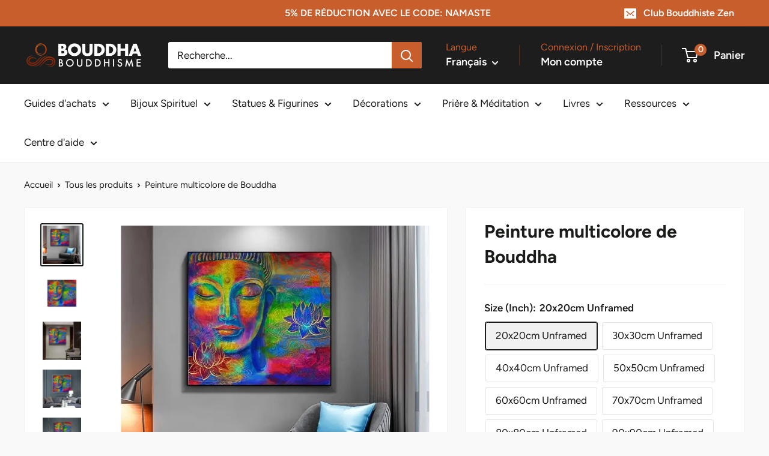

--- FILE ---
content_type: text/html; charset=utf-8
request_url: https://bouddha-bouddhisme.com/products/peinture-multicolore-de-bouddha
body_size: 54547
content:
<!doctype html>

<html class="no-js" lang="fr">
  <head>    
	<script id="pandectes-rules">   /* PANDECTES-GDPR: DO NOT MODIFY AUTO GENERATED CODE OF THIS SCRIPT */      window.PandectesSettings = {"store":{"id":25902350396,"plan":"basic","theme":"Bouddha-Bouddhisme-PRO","primaryLocale":"fr","adminMode":false,"headless":false,"storefrontRootDomain":"","checkoutRootDomain":"","storefrontAccessToken":""},"tsPublished":1767119551,"declaration":{"showPurpose":false,"showProvider":false,"showDateGenerated":false},"language":{"unpublished":[],"languageMode":"Single","fallbackLanguage":"fr","languageDetection":"browser","languagesSupported":[]},"texts":{"managed":{"headerText":{"fr":"Nous respectons votre vie privée"},"consentText":{"fr":"Ce site utilise des cookies pour vous garantir la meilleure expérience."},"linkText":{"fr":"En savoir plus"},"imprintText":{"fr":"Imprimer"},"googleLinkText":{"fr":"Conditions de confidentialité de Google"},"allowButtonText":{"fr":"J'accepte"},"denyButtonText":{"fr":"Je refuse"},"dismissButtonText":{"fr":"D'accord"},"leaveSiteButtonText":{"fr":"Quitter ce site"},"preferencesButtonText":{"fr":"Préférences"},"cookiePolicyText":{"fr":"Politique de cookies"},"preferencesPopupTitleText":{"fr":"Gérer les préférences de consentement"},"preferencesPopupIntroText":{"fr":"Nous utilisons des cookies pour optimiser les fonctionnalités du site Web, analyser les performances et vous offrir une expérience personnalisée. Certains cookies sont indispensables au bon fonctionnement et au bon fonctionnement du site. Ces cookies ne peuvent pas être désactivés. Dans cette fenêtre, vous pouvez gérer votre préférence de cookies."},"preferencesPopupSaveButtonText":{"fr":"Enregistrer les préférences"},"preferencesPopupCloseButtonText":{"fr":"proche"},"preferencesPopupAcceptAllButtonText":{"fr":"Accepter tout"},"preferencesPopupRejectAllButtonText":{"fr":"Tout rejeter"},"cookiesDetailsText":{"fr":"Détails des cookies"},"preferencesPopupAlwaysAllowedText":{"fr":"Toujours activé"},"accessSectionParagraphText":{"fr":"Vous avez le droit de pouvoir accéder à vos données à tout moment."},"accessSectionTitleText":{"fr":"Portabilité des données"},"accessSectionAccountInfoActionText":{"fr":"Données personnelles"},"accessSectionDownloadReportActionText":{"fr":"Tout télécharger"},"accessSectionGDPRRequestsActionText":{"fr":"Demandes des personnes concernées"},"accessSectionOrdersRecordsActionText":{"fr":"Ordres"},"rectificationSectionParagraphText":{"fr":"Vous avez le droit de demander la mise à jour de vos données chaque fois que vous le jugez approprié."},"rectificationSectionTitleText":{"fr":"Rectification des données"},"rectificationCommentPlaceholder":{"fr":"Décrivez ce que vous souhaitez mettre à jour"},"rectificationCommentValidationError":{"fr":"Un commentaire est requis"},"rectificationSectionEditAccountActionText":{"fr":"Demander une mise à jour"},"erasureSectionTitleText":{"fr":"Droit à l'oubli"},"erasureSectionParagraphText":{"fr":"Vous avez le droit de demander que toutes vos données soient effacées. Après cela, vous ne pourrez plus accéder à votre compte."},"erasureSectionRequestDeletionActionText":{"fr":"Demander la suppression des données personnelles"},"consentDate":{"fr":"Date de consentement"},"consentId":{"fr":"ID de consentement"},"consentSectionChangeConsentActionText":{"fr":"Modifier la préférence de consentement"},"consentSectionConsentedText":{"fr":"Vous avez consenti à la politique de cookies de ce site Web sur"},"consentSectionNoConsentText":{"fr":"Vous n'avez pas consenti à la politique de cookies de ce site Web."},"consentSectionTitleText":{"fr":"Votre consentement aux cookies"},"consentStatus":{"fr":"Préférence de consentement"},"confirmationFailureMessage":{"fr":"Votre demande n'a pas été vérifiée. Veuillez réessayer et si le problème persiste, contactez le propriétaire du magasin pour obtenir de l'aide"},"confirmationFailureTitle":{"fr":"Un problème est survenu"},"confirmationSuccessMessage":{"fr":"Nous reviendrons rapidement vers vous quant à votre demande."},"confirmationSuccessTitle":{"fr":"Votre demande est vérifiée"},"guestsSupportEmailFailureMessage":{"fr":"Votre demande n'a pas été soumise. Veuillez réessayer et si le problème persiste, contactez le propriétaire du magasin pour obtenir de l'aide."},"guestsSupportEmailFailureTitle":{"fr":"Un problème est survenu"},"guestsSupportEmailPlaceholder":{"fr":"Adresse e-mail"},"guestsSupportEmailSuccessMessage":{"fr":"Si vous êtes inscrit en tant que client de ce magasin, vous recevrez bientôt un e-mail avec des instructions sur la marche à suivre."},"guestsSupportEmailSuccessTitle":{"fr":"Merci pour votre requête"},"guestsSupportEmailValidationError":{"fr":"L'email n'est pas valide"},"guestsSupportInfoText":{"fr":"Veuillez vous connecter avec votre compte client pour continuer."},"submitButton":{"fr":"Soumettre"},"submittingButton":{"fr":"Soumission..."},"cancelButton":{"fr":"Annuler"},"declIntroText":{"fr":"Nous utilisons des cookies pour optimiser les fonctionnalités du site Web, analyser les performances et vous offrir une expérience personnalisée. Certains cookies sont indispensables au bon fonctionnement et au bon fonctionnement du site Web. Ces cookies ne peuvent pas être désactivés. Dans cette fenêtre, vous pouvez gérer vos préférences en matière de cookies."},"declName":{"fr":"Nom"},"declPurpose":{"fr":"But"},"declType":{"fr":"Type"},"declRetention":{"fr":"Rétention"},"declProvider":{"fr":"Fournisseur"},"declFirstParty":{"fr":"Première partie"},"declThirdParty":{"fr":"Tierce partie"},"declSeconds":{"fr":"secondes"},"declMinutes":{"fr":"minutes"},"declHours":{"fr":"heures"},"declDays":{"fr":"jours"},"declWeeks":{"fr":"semaine(s)"},"declMonths":{"fr":"mois"},"declYears":{"fr":"années"},"declSession":{"fr":"Session"},"declDomain":{"fr":"Domaine"},"declPath":{"fr":"Chemin"}},"categories":{"strictlyNecessaryCookiesTitleText":{"fr":"Cookies strictement nécessaires"},"strictlyNecessaryCookiesDescriptionText":{"fr":"Ces cookies sont essentiels pour vous permettre de vous déplacer sur le site Web et d'utiliser ses fonctionnalités, telles que l'accès aux zones sécurisées du site Web. Le site Web ne peut pas fonctionner correctement sans ces cookies."},"functionalityCookiesTitleText":{"fr":"Cookies fonctionnels"},"functionalityCookiesDescriptionText":{"fr":"Ces cookies permettent au site de fournir des fonctionnalités et une personnalisation améliorées. Ils peuvent être définis par nous ou par des fournisseurs tiers dont nous avons ajouté les services à nos pages. Si vous n'autorisez pas ces cookies, certains ou tous ces services peuvent ne pas fonctionner correctement."},"performanceCookiesTitleText":{"fr":"Cookies de performances"},"performanceCookiesDescriptionText":{"fr":"Ces cookies nous permettent de surveiller et d'améliorer les performances de notre site Web. Par exemple, ils nous permettent de compter les visites, d'identifier les sources de trafic et de voir quelles parties du site sont les plus populaires."},"targetingCookiesTitleText":{"fr":"Ciblage des cookies"},"targetingCookiesDescriptionText":{"fr":"Ces cookies peuvent être installés via notre site par nos partenaires publicitaires. Ils peuvent être utilisés par ces sociétés pour établir un profil de vos intérêts et vous montrer des publicités pertinentes sur d'autres sites. Ils ne stockent pas directement d'informations personnelles, mais sont basés sur l'identification unique de votre navigateur et de votre appareil Internet. Si vous n'autorisez pas ces cookies, vous bénéficierez d'une publicité moins ciblée."},"unclassifiedCookiesTitleText":{"fr":"Cookies non classés"},"unclassifiedCookiesDescriptionText":{"fr":"Les cookies non classés sont des cookies que nous sommes en train de classer avec les fournisseurs de cookies individuels."}},"auto":{}},"library":{"previewMode":false,"fadeInTimeout":0,"defaultBlocked":0,"showLink":true,"showImprintLink":false,"showGoogleLink":false,"enabled":true,"cookie":{"expiryDays":365,"secure":true},"dismissOnScroll":false,"dismissOnWindowClick":false,"dismissOnTimeout":false,"palette":{"popup":{"background":"#E8E8E8","backgroundForCalculations":{"a":1,"b":232,"g":232,"r":232},"text":"#616161"},"button":{"background":"#B04300","backgroundForCalculations":{"a":1,"b":0,"g":67,"r":176},"text":"#FFFFFF","textForCalculation":{"a":1,"b":255,"g":255,"r":255},"border":"transparent"}},"content":{"href":"https://bouddha-bouddhisme.com/pages/politique-de-confidentialite","close":"&#10005;","target":"_blank","logo":"<img class=\"cc-banner-logo\" style=\"max-height: 40px;\" src=\"https://cdn.shopify.com/s/files/1/0259/0235/0396/t/22/assets/pandectes-logo.png?v=1714243015\" alt=\"Cookie banner\" />"},"window":"<div role=\"dialog\" aria-label=\"{{header}}\" aria-describedby=\"cookieconsent:desc\" id=\"pandectes-banner\" class=\"cc-window-wrapper cc-bottom-wrapper\"><div class=\"pd-cookie-banner-window cc-window {{classes}}\">{{children}}</div></div>","compliance":{"info":"<div class=\"cc-compliance cc-highlight\">{{dismiss}}</div>"},"type":"info","layouts":{"basic":"{{logo}}{{messagelink}}{{compliance}}{{close}}"},"position":"bottom","theme":"classic","revokable":false,"animateRevokable":false,"static":false,"autoAttach":true,"hasTransition":true,"blacklistPage":[""],"elements":{"close":"<button aria-label=\"proche\" type=\"button\" class=\"cc-close\">{{close}}</button>","dismiss":"<button type=\"button\" class=\"cc-btn cc-btn-decision cc-dismiss\">{{dismiss}}</button>","allow":"<button type=\"button\" class=\"cc-btn cc-btn-decision cc-allow\">{{allow}}</button>","deny":"<button type=\"button\" class=\"cc-btn cc-btn-decision cc-deny\">{{deny}}</button>","preferences":"<button type=\"button\" class=\"cc-btn cc-settings\" aria-controls=\"pd-cp-preferences\" onclick=\"Pandectes.fn.openPreferences()\">{{preferences}}</button>"}},"geolocation":{"brOnly":false,"caOnly":false,"euOnly":false},"dsr":{"guestsSupport":false,"accessSectionDownloadReportAuto":false},"banner":{"resetTs":1649654143,"extraCss":"        .cc-banner-logo {max-width: 24em!important;}    @media(min-width: 768px) {.cc-window.cc-floating{max-width: 24em!important;width: 24em!important;}}    .cc-message, .pd-cookie-banner-window .cc-header, .cc-logo {text-align: left}    .cc-window-wrapper{z-index: 2147483647;}    .cc-window{z-index: 2147483647;font-family: inherit;}    .pd-cookie-banner-window .cc-header{font-family: inherit;}    .pd-cp-ui{font-family: inherit; background-color: #E8E8E8;color:#616161;}    button.pd-cp-btn, a.pd-cp-btn{background-color:#B04300;color:#FFFFFF!important;}    input + .pd-cp-preferences-slider{background-color: rgba(97, 97, 97, 0.3)}    .pd-cp-scrolling-section::-webkit-scrollbar{background-color: rgba(97, 97, 97, 0.3)}    input:checked + .pd-cp-preferences-slider{background-color: rgba(97, 97, 97, 1)}    .pd-cp-scrolling-section::-webkit-scrollbar-thumb {background-color: rgba(97, 97, 97, 1)}    .pd-cp-ui-close{color:#616161;}    .pd-cp-preferences-slider:before{background-color: #E8E8E8}    .pd-cp-title:before {border-color: #616161!important}    .pd-cp-preferences-slider{background-color:#616161}    .pd-cp-toggle{color:#616161!important}    @media(max-width:699px) {.pd-cp-ui-close-top svg {fill: #616161}}    .pd-cp-toggle:hover,.pd-cp-toggle:visited,.pd-cp-toggle:active{color:#616161!important}    .pd-cookie-banner-window {box-shadow: 0 0 18px rgb(0 0 0 / 20%);}  ","customJavascript":{},"showPoweredBy":false,"logoHeight":40,"hybridStrict":false,"cookiesBlockedByDefault":"0","isActive":true,"implicitSavePreferences":false,"cookieIcon":false,"blockBots":false,"showCookiesDetails":true,"hasTransition":true,"blockingPage":false,"showOnlyLandingPage":false,"leaveSiteUrl":"https://www.google.com","linkRespectStoreLang":false},"cookies":{"0":[{"name":"secure_customer_sig","type":"http","domain":"bouddha-bouddhisme.com","path":"/","provider":"Shopify","firstParty":true,"retention":"1 year(s)","session":false,"expires":1,"unit":"declYears","purpose":{"fr":"Utilisé en relation avec la connexion client."}}],"1":[{"name":"_pandectes_gdpr","type":"http","domain":"bouddha-bouddhisme.com","path":"/","provider":"Pandectes","firstParty":true,"retention":"1 year(s)","session":false,"expires":1,"unit":"declYears","purpose":{"fr":"Utilisé pour la fonctionnalité de la bannière de consentement aux cookies."}},{"name":"_y","type":"http","domain":".bouddha-bouddhisme.com","path":"/","provider":"Shopify","firstParty":true,"retention":"1 year(s)","session":false,"expires":1,"unit":"declYears","purpose":{"fr":"Analyses Shopify."}},{"name":"_shopify_y","type":"http","domain":".bouddha-bouddhisme.com","path":"/","provider":"Shopify","firstParty":true,"retention":"1 year(s)","session":false,"expires":1,"unit":"declYears","purpose":{"fr":"Analyses Shopify."}},{"name":"_s","type":"http","domain":".bouddha-bouddhisme.com","path":"/","provider":"Shopify","firstParty":true,"retention":"1 year(s)","session":false,"expires":1,"unit":"declYears","purpose":{"fr":"Analyses Shopify."}},{"name":"_orig_referrer","type":"http","domain":".bouddha-bouddhisme.com","path":"/","provider":"Shopify","firstParty":true,"retention":"1 year(s)","session":false,"expires":1,"unit":"declYears","purpose":{"fr":"Suit les pages de destination."}},{"name":"_shopify_sa_p","type":"http","domain":".bouddha-bouddhisme.com","path":"/","provider":"Shopify","firstParty":true,"retention":"1 year(s)","session":false,"expires":1,"unit":"declYears","purpose":{"fr":"Analyses Shopify relatives au marketing et aux références."}},{"name":"_shopify_sa_t","type":"http","domain":".bouddha-bouddhisme.com","path":"/","provider":"Shopify","firstParty":true,"retention":"1 year(s)","session":false,"expires":1,"unit":"declYears","purpose":{"fr":"Analyses Shopify relatives au marketing et aux références."}},{"name":"_shopify_s","type":"http","domain":".bouddha-bouddhisme.com","path":"/","provider":"Shopify","firstParty":true,"retention":"1 year(s)","session":false,"expires":1,"unit":"declYears","purpose":{"fr":"Analyses Shopify."}},{"name":"_landing_page","type":"http","domain":".bouddha-bouddhisme.com","path":"/","provider":"Shopify","firstParty":true,"retention":"1 year(s)","session":false,"expires":1,"unit":"declYears","purpose":{"fr":"Suit les pages de destination."}}],"2":[{"name":"_ga","type":"http","domain":".bouddha-bouddhisme.com","path":"/","provider":"Google","firstParty":true,"retention":"1 year(s)","session":false,"expires":1,"unit":"declYears","purpose":{"fr":"Le cookie est défini par Google Analytics avec une fonctionnalité inconnue"}},{"name":"_gid","type":"http","domain":".bouddha-bouddhisme.com","path":"/","provider":"Google","firstParty":true,"retention":"1 year(s)","session":false,"expires":1,"unit":"declYears","purpose":{"fr":"Le cookie est placé par Google Analytics pour compter et suivre les pages vues."}},{"name":"_gat","type":"http","domain":".bouddha-bouddhisme.com","path":"/","provider":"Google","firstParty":true,"retention":"1 year(s)","session":false,"expires":1,"unit":"declYears","purpose":{"fr":"Le cookie est placé par Google Analytics pour filtrer les requêtes des bots."}}],"4":[{"name":"_fbp","type":"http","domain":".bouddha-bouddhisme.com","path":"/","provider":"Facebook","firstParty":true,"retention":"1 year(s)","session":false,"expires":1,"unit":"declYears","purpose":{"fr":"Le cookie est placé par Facebook pour suivre les visites sur les sites Web."}}],"8":[{"name":"localization","type":"http","domain":"bouddha-bouddhisme.com","path":"/","provider":"Unknown","firstParty":true,"retention":"1 year(s)","session":false,"expires":1,"unit":"declYears","purpose":{"fr":""}}]},"blocker":{"isActive":false,"googleConsentMode":{"id":"","analyticsId":"","isActive":false,"adStorageCategory":4,"analyticsStorageCategory":2,"personalizationStorageCategory":1,"functionalityStorageCategory":1,"customEvent":true,"securityStorageCategory":0,"redactData":true,"urlPassthrough":false},"facebookPixel":{"id":"","isActive":false,"ldu":false},"microsoft":{},"rakuten":{"isActive":false,"cmp":false,"ccpa":false},"clarity":{},"defaultBlocked":0,"patterns":{"whiteList":[],"blackList":{"1":[],"2":[],"4":[],"8":[]},"iframesWhiteList":[],"iframesBlackList":{"1":[],"2":[],"4":[],"8":[]},"beaconsWhiteList":[],"beaconsBlackList":{"1":[],"2":[],"4":[],"8":[]}}}}      !function(){"use strict";window.PandectesRules=window.PandectesRules||{},window.PandectesRules.manualBlacklist={1:[],2:[],4:[]},window.PandectesRules.blacklistedIFrames={1:[],2:[],4:[]},window.PandectesRules.blacklistedCss={1:[],2:[],4:[]},window.PandectesRules.blacklistedBeacons={1:[],2:[],4:[]};const e="javascript/blocked",t=["US-CA","US-VA","US-CT","US-UT","US-CO","US-MT","US-TX","US-OR","US-IA","US-NE","US-NH","US-DE","US-NJ","US-TN","US-MN"],n=["AT","BE","BG","HR","CY","CZ","DK","EE","FI","FR","DE","GR","HU","IE","IT","LV","LT","LU","MT","NL","PL","PT","RO","SK","SI","ES","SE","GB","LI","NO","IS"];function a(e){return new RegExp(e.replace(/[/\\.+?$()]/g,"\\$&").replace("*","(.*)"))}const o=(e,t="log")=>{new URLSearchParams(window.location.search).get("log")&&console[t](`PandectesRules: ${e}`)};function s(e){const t=document.createElement("script");t.async=!0,t.src=e,document.head.appendChild(t)}const r=window.PandectesRulesSettings||window.PandectesSettings,i=function(){if(void 0!==window.dataLayer&&Array.isArray(window.dataLayer)){if(window.dataLayer.some((e=>"pandectes_full_scan"===e.event)))return!0}return!1}(),c=((e="_pandectes_gdpr")=>{const t=("; "+document.cookie).split("; "+e+"=");let n;if(t.length<2)n={};else{const e=t.pop().split(";");n=window.atob(e.shift())}const a=(e=>{try{return JSON.parse(e)}catch(e){return!1}})(n);return!1!==a?a:n})(),{banner:{isActive:d},blocker:{defaultBlocked:l,patterns:u}}=r,g=c&&null!==c.preferences&&void 0!==c.preferences?c.preferences:null,p=i?0:d?null===g?l:g:0,f={1:!(1&p),2:!(2&p),4:!(4&p)},{blackList:h,whiteList:w,iframesBlackList:y,iframesWhiteList:m,beaconsBlackList:b,beaconsWhiteList:_}=u,k={blackList:[],whiteList:[],iframesBlackList:{1:[],2:[],4:[],8:[]},iframesWhiteList:[],beaconsBlackList:{1:[],2:[],4:[],8:[]},beaconsWhiteList:[]};[1,2,4].map((e=>{f[e]||(k.blackList.push(...h[e].length?h[e].map(a):[]),k.iframesBlackList[e]=y[e].length?y[e].map(a):[],k.beaconsBlackList[e]=b[e].length?b[e].map(a):[])})),k.whiteList=w.length?w.map(a):[],k.iframesWhiteList=m.length?m.map(a):[],k.beaconsWhiteList=_.length?_.map(a):[];const v={scripts:[],iframes:{1:[],2:[],4:[]},beacons:{1:[],2:[],4:[]},css:{1:[],2:[],4:[]}},L=(t,n)=>t&&(!n||n!==e)&&(!k.blackList||k.blackList.some((e=>e.test(t))))&&(!k.whiteList||k.whiteList.every((e=>!e.test(t)))),S=(e,t)=>{const n=k.iframesBlackList[t],a=k.iframesWhiteList;return e&&(!n||n.some((t=>t.test(e))))&&(!a||a.every((t=>!t.test(e))))},C=(e,t)=>{const n=k.beaconsBlackList[t],a=k.beaconsWhiteList;return e&&(!n||n.some((t=>t.test(e))))&&(!a||a.every((t=>!t.test(e))))},A=new MutationObserver((e=>{for(let t=0;t<e.length;t++){const{addedNodes:n}=e[t];for(let e=0;e<n.length;e++){const t=n[e],a=t.dataset&&t.dataset.cookiecategory;if(1===t.nodeType&&"LINK"===t.tagName){const e=t.dataset&&t.dataset.href;if(e&&a)switch(a){case"functionality":case"C0001":v.css[1].push(e);break;case"performance":case"C0002":v.css[2].push(e);break;case"targeting":case"C0003":v.css[4].push(e)}}}}}));var P=new MutationObserver((t=>{for(let n=0;n<t.length;n++){const{addedNodes:a}=t[n];for(let t=0;t<a.length;t++){const n=a[t],s=n.src||n.dataset&&n.dataset.src,r=n.dataset&&n.dataset.cookiecategory;if(1===n.nodeType&&"IFRAME"===n.tagName){if(s){let e=!1;S(s,1)||"functionality"===r||"C0001"===r?(e=!0,v.iframes[1].push(s)):S(s,2)||"performance"===r||"C0002"===r?(e=!0,v.iframes[2].push(s)):(S(s,4)||"targeting"===r||"C0003"===r)&&(e=!0,v.iframes[4].push(s)),e&&(n.removeAttribute("src"),n.setAttribute("data-src",s))}}else if(1===n.nodeType&&"IMG"===n.tagName){if(s){let e=!1;C(s,1)?(e=!0,v.beacons[1].push(s)):C(s,2)?(e=!0,v.beacons[2].push(s)):C(s,4)&&(e=!0,v.beacons[4].push(s)),e&&(n.removeAttribute("src"),n.setAttribute("data-src",s))}}else if(1===n.nodeType&&"SCRIPT"===n.tagName){const t=n.type;let a=!1;if(L(s,t)?(o(`rule blocked: ${s}`),a=!0):s&&r?o(`manually blocked @ ${r}: ${s}`):r&&o(`manually blocked @ ${r}: inline code`),a){v.scripts.push([n,t]),n.type=e;const a=function(t){n.getAttribute("type")===e&&t.preventDefault(),n.removeEventListener("beforescriptexecute",a)};n.addEventListener("beforescriptexecute",a),n.parentElement&&n.parentElement.removeChild(n)}}}}}));const $=document.createElement,E={src:Object.getOwnPropertyDescriptor(HTMLScriptElement.prototype,"src"),type:Object.getOwnPropertyDescriptor(HTMLScriptElement.prototype,"type")};window.PandectesRules.unblockCss=e=>{const t=v.css[e]||[];t.length&&o(`Unblocking CSS for ${e}`),t.forEach((e=>{const t=document.querySelector(`link[data-href^="${e}"]`);t.removeAttribute("data-href"),t.href=e})),v.css[e]=[]},window.PandectesRules.unblockIFrames=e=>{const t=v.iframes[e]||[];t.length&&o(`Unblocking IFrames for ${e}`),k.iframesBlackList[e]=[],t.forEach((e=>{const t=document.querySelector(`iframe[data-src^="${e}"]`);t.removeAttribute("data-src"),t.src=e})),v.iframes[e]=[]},window.PandectesRules.unblockBeacons=e=>{const t=v.beacons[e]||[];t.length&&o(`Unblocking Beacons for ${e}`),k.beaconsBlackList[e]=[],t.forEach((e=>{const t=document.querySelector(`img[data-src^="${e}"]`);t.removeAttribute("data-src"),t.src=e})),v.beacons[e]=[]},window.PandectesRules.unblockInlineScripts=function(e){const t=1===e?"functionality":2===e?"performance":"targeting",n=document.querySelectorAll(`script[type="javascript/blocked"][data-cookiecategory="${t}"]`);o(`unblockInlineScripts: ${n.length} in ${t}`),n.forEach((function(e){const t=document.createElement("script");t.type="text/javascript",e.hasAttribute("src")?t.src=e.getAttribute("src"):t.textContent=e.textContent,document.head.appendChild(t),e.parentNode.removeChild(e)}))},window.PandectesRules.unblockInlineCss=function(e){const t=1===e?"functionality":2===e?"performance":"targeting",n=document.querySelectorAll(`link[data-cookiecategory="${t}"]`);o(`unblockInlineCss: ${n.length} in ${t}`),n.forEach((function(e){e.href=e.getAttribute("data-href")}))},window.PandectesRules.unblock=function(e){e.length<1?(k.blackList=[],k.whiteList=[],k.iframesBlackList=[],k.iframesWhiteList=[]):(k.blackList&&(k.blackList=k.blackList.filter((t=>e.every((e=>"string"==typeof e?!t.test(e):e instanceof RegExp?t.toString()!==e.toString():void 0))))),k.whiteList&&(k.whiteList=[...k.whiteList,...e.map((e=>{if("string"==typeof e){const t=".*"+a(e)+".*";if(k.whiteList.every((e=>e.toString()!==t.toString())))return new RegExp(t)}else if(e instanceof RegExp&&k.whiteList.every((t=>t.toString()!==e.toString())))return e;return null})).filter(Boolean)]));let t=0;[...v.scripts].forEach((([e,n],a)=>{if(function(e){const t=e.getAttribute("src");return k.blackList&&k.blackList.every((e=>!e.test(t)))||k.whiteList&&k.whiteList.some((e=>e.test(t)))}(e)){const o=document.createElement("script");for(let t=0;t<e.attributes.length;t++){let n=e.attributes[t];"src"!==n.name&&"type"!==n.name&&o.setAttribute(n.name,e.attributes[t].value)}o.setAttribute("src",e.src),o.setAttribute("type",n||"application/javascript"),document.head.appendChild(o),v.scripts.splice(a-t,1),t++}})),0==k.blackList.length&&0===k.iframesBlackList[1].length&&0===k.iframesBlackList[2].length&&0===k.iframesBlackList[4].length&&0===k.beaconsBlackList[1].length&&0===k.beaconsBlackList[2].length&&0===k.beaconsBlackList[4].length&&(o("Disconnecting observers"),P.disconnect(),A.disconnect())};const{store:{adminMode:T,headless:B,storefrontRootDomain:R,checkoutRootDomain:I,storefrontAccessToken:O},banner:{isActive:N},blocker:U}=r,{defaultBlocked:D}=U;N&&function(e){if(window.Shopify&&window.Shopify.customerPrivacy)return void e();let t=null;window.Shopify&&window.Shopify.loadFeatures&&window.Shopify.trackingConsent?e():t=setInterval((()=>{window.Shopify&&window.Shopify.loadFeatures&&(clearInterval(t),window.Shopify.loadFeatures([{name:"consent-tracking-api",version:"0.1"}],(t=>{t?o("Shopify.customerPrivacy API - failed to load"):(o(`shouldShowBanner() -> ${window.Shopify.trackingConsent.shouldShowBanner()} | saleOfDataRegion() -> ${window.Shopify.trackingConsent.saleOfDataRegion()}`),e())})))}),10)}((()=>{!function(){const e=window.Shopify.trackingConsent;if(!1!==e.shouldShowBanner()||null!==g||7!==D)try{const t=T&&!(window.Shopify&&window.Shopify.AdminBarInjector);let n={preferences:!(1&p)||i||t,analytics:!(2&p)||i||t,marketing:!(4&p)||i||t};B&&(n.headlessStorefront=!0,n.storefrontRootDomain=R?.length?R:window.location.hostname,n.checkoutRootDomain=I?.length?I:`checkout.${window.location.hostname}`,n.storefrontAccessToken=O?.length?O:""),e.firstPartyMarketingAllowed()===n.marketing&&e.analyticsProcessingAllowed()===n.analytics&&e.preferencesProcessingAllowed()===n.preferences||e.setTrackingConsent(n,(function(e){e&&e.error?o("Shopify.customerPrivacy API - failed to setTrackingConsent"):o(`setTrackingConsent(${JSON.stringify(n)})`)}))}catch(e){o("Shopify.customerPrivacy API - exception")}}(),function(){if(B){const e=window.Shopify.trackingConsent,t=e.currentVisitorConsent();if(navigator.globalPrivacyControl&&""===t.sale_of_data){const t={sale_of_data:!1,headlessStorefront:!0};t.storefrontRootDomain=R?.length?R:window.location.hostname,t.checkoutRootDomain=I?.length?I:`checkout.${window.location.hostname}`,t.storefrontAccessToken=O?.length?O:"",e.setTrackingConsent(t,(function(e){e&&e.error?o(`Shopify.customerPrivacy API - failed to setTrackingConsent({${JSON.stringify(t)})`):o(`setTrackingConsent(${JSON.stringify(t)})`)}))}}}()}));const M="[Pandectes :: Google Consent Mode debug]:";function j(...e){const t=e[0],n=e[1],a=e[2];if("consent"!==t)return"config"===t?"config":void 0;const{ad_storage:o,ad_user_data:s,ad_personalization:r,functionality_storage:i,analytics_storage:c,personalization_storage:d,security_storage:l}=a,u={Command:t,Mode:n,ad_storage:o,ad_user_data:s,ad_personalization:r,functionality_storage:i,analytics_storage:c,personalization_storage:d,security_storage:l};return console.table(u),"default"===n&&("denied"===o&&"denied"===s&&"denied"===r&&"denied"===i&&"denied"===c&&"denied"===d||console.warn(`${M} all types in a "default" command should be set to "denied" except for security_storage that should be set to "granted"`)),n}let z=!1,x=!1;function q(e){e&&("default"===e?(z=!0,x&&console.warn(`${M} "default" command was sent but there was already an "update" command before it.`)):"update"===e?(x=!0,z||console.warn(`${M} "update" command was sent but there was no "default" command before it.`)):"config"===e&&(z||console.warn(`${M} a tag read consent state before a "default" command was sent.`)))}const{banner:{isActive:F,hybridStrict:W},geolocation:{caOnly:H=!1,euOnly:G=!1,brOnly:J=!1,jpOnly:V=!1,thOnly:K=!1,chOnly:Z=!1,zaOnly:Y=!1,canadaOnly:X=!1,globalVisibility:Q=!0},blocker:{defaultBlocked:ee=7,googleConsentMode:{isActive:te,onlyGtm:ne=!1,id:ae="",analyticsId:oe="",adwordsId:se="",redactData:re,urlPassthrough:ie,adStorageCategory:ce,analyticsStorageCategory:de,functionalityStorageCategory:le,personalizationStorageCategory:ue,securityStorageCategory:ge,dataLayerProperty:pe="dataLayer",waitForUpdate:fe=0,useNativeChannel:he=!1,debugMode:we=!1}}}=r;function ye(){window[pe].push(arguments)}window[pe]=window[pe]||[];const me={hasInitialized:!1,useNativeChannel:!1,ads_data_redaction:!1,url_passthrough:!1,data_layer_property:"dataLayer",storage:{ad_storage:"granted",ad_user_data:"granted",ad_personalization:"granted",analytics_storage:"granted",functionality_storage:"granted",personalization_storage:"granted",security_storage:"granted"}};if(F&&te)if(we&&(be=pe||"dataLayer",window[be].forEach((e=>{q(j(...e))})),window[be].push=function(...e){return q(j(...e[0])),Array.prototype.push.apply(this,e)}),ne){const e="https://www.googletagmanager.com";if(ae.length){const t=ae.split(",");window[me.data_layer_property].push({"gtm.start":(new Date).getTime(),event:"gtm.js"});for(let n=0;n<t.length;n++){const a="dataLayer"!==me.data_layer_property?`&l=${me.data_layer_property}`:"";s(`${e}/gtm.js?id=${t[n].trim()}${a}`)}}}else{const e=0===(ee&ce)?"granted":"denied",a=0===(ee&de)?"granted":"denied",o=0===(ee&le)?"granted":"denied",r=0===(ee&ue)?"granted":"denied",i=0===(ee&ge)?"granted":"denied";me.hasInitialized=!0,me.useNativeChannel=he,me.url_passthrough=ie,me.ads_data_redaction="denied"===e&&re,me.storage.ad_storage=e,me.storage.ad_user_data=e,me.storage.ad_personalization=e,me.storage.analytics_storage=a,me.storage.functionality_storage=o,me.storage.personalization_storage=r,me.storage.security_storage=i,me.data_layer_property=pe||"dataLayer",ye("set","developer_id.dMTZkMj",!0),me.ads_data_redaction&&ye("set","ads_data_redaction",me.ads_data_redaction),me.url_passthrough&&ye("set","url_passthrough",me.url_passthrough),function(){const e=p!==ee?{wait_for_update:fe||500}:fe?{wait_for_update:fe}:{};Q&&!W?ye("consent","default",{...me.storage,...e}):(ye("consent","default",{...me.storage,...e,region:[...G||W?n:[],...H&&!W?t:[],...J&&!W?["BR"]:[],...V&&!W?["JP"]:[],...!1===X||W?[]:["CA"],...K&&!W?["TH"]:[],...Z&&!W?["CH"]:[],...Y&&!W?["ZA"]:[]]}),ye("consent","default",{ad_storage:"granted",ad_user_data:"granted",ad_personalization:"granted",analytics_storage:"granted",functionality_storage:"granted",personalization_storage:"granted",security_storage:"granted",...e}));if(null!==g){const e=0===(p&ce)?"granted":"denied",t=0===(p&de)?"granted":"denied",n=0===(p&le)?"granted":"denied",a=0===(p&ue)?"granted":"denied",o=0===(p&ge)?"granted":"denied";me.storage.ad_storage=e,me.storage.ad_user_data=e,me.storage.ad_personalization=e,me.storage.analytics_storage=t,me.storage.functionality_storage=n,me.storage.personalization_storage=a,me.storage.security_storage=o,ye("consent","update",me.storage)}ye("js",new Date);const a="https://www.googletagmanager.com";if(ae.length){const e=ae.split(",");window[me.data_layer_property].push({"gtm.start":(new Date).getTime(),event:"gtm.js"});for(let t=0;t<e.length;t++){const n="dataLayer"!==me.data_layer_property?`&l=${me.data_layer_property}`:"";s(`${a}/gtm.js?id=${e[t].trim()}${n}`)}}if(oe.length){const e=oe.split(",");for(let t=0;t<e.length;t++){const n=e[t].trim();n.length&&(s(`${a}/gtag/js?id=${n}`),ye("config",n,{send_page_view:!1}))}}if(se.length){const e=se.split(",");for(let t=0;t<e.length;t++){const n=e[t].trim();n.length&&(s(`${a}/gtag/js?id=${n}`),ye("config",n,{allow_enhanced_conversions:!0}))}}}()}var be;const{blocker:{klaviyoIsActive:_e,googleConsentMode:{adStorageCategory:ke}}}=r;_e&&window.addEventListener("PandectesEvent_OnConsent",(function(e){const{preferences:t}=e.detail;if(null!=t){const e=0===(t&ke)?"granted":"denied";void 0!==window.klaviyo&&window.klaviyo.isIdentified()&&window.klaviyo.push(["identify",{ad_personalization:e,ad_user_data:e}])}}));const{banner:{revokableTrigger:ve}}=r;ve&&(window.onload=async()=>{for await(let e of((e,t=1e3,n=1e4)=>{const a=new WeakMap;return{async*[Symbol.asyncIterator](){const o=Date.now();for(;Date.now()-o<n;){const n=document.querySelectorAll(e);for(const e of n)a.has(e)||(a.set(e,!0),yield e);await new Promise((e=>setTimeout(e,t)))}}}})('a[href*="#reopenBanner"]'))e.onclick=e=>{e.preventDefault(),window.Pandectes.fn.revokeConsent()}});const{banner:{isActive:Le},blocker:{defaultBlocked:Se=7,microsoft:{isActive:Ce,uetTags:Ae,dataLayerProperty:Pe="uetq"}={isActive:!1,uetTags:"",dataLayerProperty:"uetq"},clarity:{isActive:$e,id:Ee}={isActive:!1,id:""}}}=r,Te={hasInitialized:!1,data_layer_property:"uetq",storage:{ad_storage:"granted"}};if(Le&&Ce){if(function(e,t,n){const a=new Date;a.setTime(a.getTime()+24*n*60*60*1e3);const o="expires="+a.toUTCString();document.cookie=`${e}=${t}; ${o}; path=/; secure; samesite=strict`}("_uetmsdns","0",365),Ae.length){const e=Ae.split(",");for(let t=0;t<e.length;t++)e[t].trim().length&&Me(e[t])}const e=4&Se?"denied":"granted";if(Te.hasInitialized=!0,Te.storage.ad_storage=e,window[Pe]=window[Pe]||[],window[Pe].push("consent","default",Te.storage),null!==g){const e=4&p?"denied":"granted";Te.storage.ad_storage=e,window[Pe].push("consent","update",Te.storage)}window.addEventListener("PandectesEvent_OnConsent",(e=>{["new","revoke"].includes(e.detail?.consentType)&&(4&e.detail?.preferences?window[Pe].push("consent","update",{ad_storage:"denied"}):window[Pe].push("consent","update",{ad_storage:"granted"}))}))}var Be,Re,Ie,Oe,Ne,Ue,De;function Me(e){const t=document.createElement("script");t.type="text/javascript",t.async=!0,t.src="//bat.bing.com/bat.js",t.onload=function(){const t={ti:e,cookieFlags:"SameSite=None;Secure"};t.q=window[Pe],window[Pe]=new UET(t),window[Pe].push("pageLoad")},document.head.appendChild(t)}$e&&Le&&(Ee.length&&(Be=window,Re=document,Oe="script",Ne=Ee,Be[Ie="clarity"]=Be[Ie]||function(){(Be[Ie].q=Be[Ie].q||[]).push(arguments)},(Ue=Re.createElement(Oe)).async=1,Ue.src="https://www.clarity.ms/tag/"+Ne,(De=Re.getElementsByTagName(Oe)[0]).parentNode.insertBefore(Ue,De)),window.addEventListener("PandectesEvent_OnConsent",(e=>{["new","revoke"].includes(e.detail?.consentType)&&"function"==typeof window.clarity&&(2&e.detail?.preferences?window.clarity("consent",!1):window.clarity("consent"))}))),window.PandectesRules.gcm=me;const{banner:{isActive:je},blocker:{isActive:ze}}=r;o(`Prefs: ${p} | Banner: ${je?"on":"off"} | Blocker: ${ze?"on":"off"}`);const xe=null===g&&/\/checkouts\//.test(window.location.pathname);0!==p&&!1===i&&ze&&!xe&&(o("Blocker will execute"),document.createElement=function(...t){if("script"!==t[0].toLowerCase())return $.bind?$.bind(document)(...t):$;const n=$.bind(document)(...t);try{Object.defineProperties(n,{src:{...E.src,set(t){L(t,n.type)&&E.type.set.call(this,e),E.src.set.call(this,t)}},type:{...E.type,get(){const t=E.type.get.call(this);return t===e||L(this.src,t)?null:t},set(t){const a=L(n.src,n.type)?e:t;E.type.set.call(this,a)}}}),n.setAttribute=function(t,a){if("type"===t){const t=L(n.src,n.type)?e:a;E.type.set.call(n,t)}else"src"===t?(L(a,n.type)&&E.type.set.call(n,e),E.src.set.call(n,a)):HTMLScriptElement.prototype.setAttribute.call(n,t,a)}}catch(e){console.warn("Yett: unable to prevent script execution for script src ",n.src,".\n",'A likely cause would be because you are using a third-party browser extension that monkey patches the "document.createElement" function.')}return n},P.observe(document.documentElement,{childList:!0,subtree:!0}),A.observe(document.documentElement,{childList:!0,subtree:!0}))}();
</script>
	<!-- Meta Pixel Code -->
<script>
!function(f,b,e,v,n,t,s)
{if(f.fbq)return;n=f.fbq=function(){n.callMethod?
n.callMethod.apply(n,arguments):n.queue.push(arguments)};
if(!f._fbq)f._fbq=n;n.push=n;n.loaded=!0;n.version='2.0';
n.queue=[];t=b.createElement(e);t.async=!0;
t.src=v;s=b.getElementsByTagName(e)[0];
s.parentNode.insertBefore(t,s)}(window, document,'script',
'https://connect.facebook.net/en_US/fbevents.js');
fbq('init', '6650248835059505');
fbq('track', 'PageView');
</script>
<noscript><img height="1" width="1" style="display:none"
src="https://www.facebook.com/tr?id=6650248835059505&ev=PageView&noscript=1"
/></noscript>
<!-- End Meta Pixel Code -->
    <meta charset="utf-8">
    <meta name="viewport" content="width=device-width, initial-scale=1.0, height=device-height, minimum-scale=1.0, maximum-scale=1.0">
    <meta name="theme-color" content="#191c19">
<meta name="google-site-verification" content="Q3ctmRTZTGwvWDTgilxX1e3ygVcOcYYcOsGHbaZM-Ls">
    <meta name="google-site-verification" content="rCi9KW7KeZP5SQ3CfK6f_5gmfc3PcCscSYqA_sMyQBw" /><title>Peinture multicolore de Bouddha
</title><meta name="description" content="Découvrez la beauté apaisante de notre peinture multicolore de Bouddha. Ajoutez une touche spirituelle à votre décoration intérieure dès maintenant !"><link rel="canonical" href="https://bouddha-bouddhisme.com/products/peinture-multicolore-de-bouddha"><link rel="shortcut icon" href="//bouddha-bouddhisme.com/cdn/shop/files/favicon_96x96.png?v=1649826833" type="image/png"><link rel="preload" as="style" href="//bouddha-bouddhisme.com/cdn/shop/t/22/assets/theme.css?v=87105121742287304971748151346">
    <link rel="preload" as="script" href="//bouddha-bouddhisme.com/cdn/shop/t/22/assets/theme.js?v=78367655078073360691714241406">
    <link rel="preconnect" href="https://cdn.shopify.com">
    <link rel="preconnect" href="https://fonts.shopifycdn.com">
    <link rel="dns-prefetch" href="https://productreviews.shopifycdn.com">
    <link rel="dns-prefetch" href="https://ajax.googleapis.com">
    <link rel="dns-prefetch" href="https://maps.googleapis.com">
    <link rel="dns-prefetch" href="https://maps.gstatic.com">

    
    <link rel="preload" href="//bouddha-bouddhisme.com/cdn/fonts/figtree/figtree_n7.2fd9bfe01586148e644724096c9d75e8c7a90e55.woff2" as="font" type="font/woff2" crossorigin><link rel="preload" href="//bouddha-bouddhisme.com/cdn/fonts/figtree/figtree_n4.3c0838aba1701047e60be6a99a1b0a40ce9b8419.woff2" as="font" type="font/woff2" crossorigin><style>
  @font-face {
  font-family: Figtree;
  font-weight: 700;
  font-style: normal;
  font-display: swap;
  src: url("//bouddha-bouddhisme.com/cdn/fonts/figtree/figtree_n7.2fd9bfe01586148e644724096c9d75e8c7a90e55.woff2") format("woff2"),
       url("//bouddha-bouddhisme.com/cdn/fonts/figtree/figtree_n7.ea05de92d862f9594794ab281c4c3a67501ef5fc.woff") format("woff");
}

  @font-face {
  font-family: Figtree;
  font-weight: 400;
  font-style: normal;
  font-display: swap;
  src: url("//bouddha-bouddhisme.com/cdn/fonts/figtree/figtree_n4.3c0838aba1701047e60be6a99a1b0a40ce9b8419.woff2") format("woff2"),
       url("//bouddha-bouddhisme.com/cdn/fonts/figtree/figtree_n4.c0575d1db21fc3821f17fd6617d3dee552312137.woff") format("woff");
}

@font-face {
  font-family: Figtree;
  font-weight: 600;
  font-style: normal;
  font-display: swap;
  src: url("//bouddha-bouddhisme.com/cdn/fonts/figtree/figtree_n6.9d1ea52bb49a0a86cfd1b0383d00f83d3fcc14de.woff2") format("woff2"),
       url("//bouddha-bouddhisme.com/cdn/fonts/figtree/figtree_n6.f0fcdea525a0e47b2ae4ab645832a8e8a96d31d3.woff") format("woff");
}

@font-face {
  font-family: Figtree;
  font-weight: 700;
  font-style: italic;
  font-display: swap;
  src: url("//bouddha-bouddhisme.com/cdn/fonts/figtree/figtree_i7.06add7096a6f2ab742e09ec7e498115904eda1fe.woff2") format("woff2"),
       url("//bouddha-bouddhisme.com/cdn/fonts/figtree/figtree_i7.ee584b5fcaccdbb5518c0228158941f8df81b101.woff") format("woff");
}


  @font-face {
  font-family: Figtree;
  font-weight: 700;
  font-style: normal;
  font-display: swap;
  src: url("//bouddha-bouddhisme.com/cdn/fonts/figtree/figtree_n7.2fd9bfe01586148e644724096c9d75e8c7a90e55.woff2") format("woff2"),
       url("//bouddha-bouddhisme.com/cdn/fonts/figtree/figtree_n7.ea05de92d862f9594794ab281c4c3a67501ef5fc.woff") format("woff");
}

  @font-face {
  font-family: Figtree;
  font-weight: 400;
  font-style: italic;
  font-display: swap;
  src: url("//bouddha-bouddhisme.com/cdn/fonts/figtree/figtree_i4.89f7a4275c064845c304a4cf8a4a586060656db2.woff2") format("woff2"),
       url("//bouddha-bouddhisme.com/cdn/fonts/figtree/figtree_i4.6f955aaaafc55a22ffc1f32ecf3756859a5ad3e2.woff") format("woff");
}

  @font-face {
  font-family: Figtree;
  font-weight: 700;
  font-style: italic;
  font-display: swap;
  src: url("//bouddha-bouddhisme.com/cdn/fonts/figtree/figtree_i7.06add7096a6f2ab742e09ec7e498115904eda1fe.woff2") format("woff2"),
       url("//bouddha-bouddhisme.com/cdn/fonts/figtree/figtree_i7.ee584b5fcaccdbb5518c0228158941f8df81b101.woff") format("woff");
}


  :root {
    --default-text-font-size : 15px;
    --base-text-font-size    : 17px;
    --heading-font-family    : Figtree, sans-serif;
    --heading-font-weight    : 700;
    --heading-font-style     : normal;
    --text-font-family       : Figtree, sans-serif;
    --text-font-weight       : 400;
    --text-font-style        : normal;
    --text-font-bolder-weight: 600;
    --text-link-decoration   : underline;

    --text-color               : #191c19;
    --text-color-rgb           : 25, 28, 25;
    --heading-color            : #191c19;
    --border-color             : #f2f2f2;
    --border-color-rgb         : 242, 242, 242;
    --form-border-color        : #e5e5e5;
    --accent-color             : #191c19;
    --accent-color-rgb         : 25, 28, 25;
    --link-color               : #c95e2d;
    --link-color-hover         : #8a411f;
    --background               : #f9f9f9;
    --secondary-background     : #ffffff;
    --secondary-background-rgb : 255, 255, 255;
    --accent-background        : rgba(25, 28, 25, 0.08);

    --input-background: #ffffff;

    --error-color       : #cf0e0e;
    --error-background  : rgba(207, 14, 14, 0.07);
    --success-color     : #2aa269;
    --success-background: rgba(42, 162, 105, 0.11);

    --primary-button-background      : #c95e2d;
    --primary-button-background-rgb  : 201, 94, 45;
    --primary-button-text-color      : #ffffff;
    --secondary-button-background    : #191c19;
    --secondary-button-background-rgb: 25, 28, 25;
    --secondary-button-text-color    : #ffffff;

    --header-background      : #1d1d1d;
    --header-text-color      : #ffffff;
    --header-light-text-color: #c95e2d;
    --header-border-color    : rgba(201, 94, 45, 0.3);
    --header-accent-color    : #c95e2d;

    --footer-background-color:    #191c19;
    --footer-heading-text-color:  #fdfdfd;
    --footer-body-text-color:     #ffffff;
    --footer-body-text-color-rgb: 255, 255, 255;
    --footer-accent-color:        #ffffff;
    --footer-accent-color-rgb:    255, 255, 255;
    --footer-border:              none;
    
    --flickity-arrow-color: #bfbfbf;--product-on-sale-accent           : #c95e2d;
    --product-on-sale-accent-rgb       : 201, 94, 45;
    --product-on-sale-color            : #ffffff;
    --product-in-stock-color           : #2aa269;
    --product-low-stock-color          : #cf0e0e;
    --product-sold-out-color           : #8a9297;
    --product-custom-label-1-background: #3f6ab1;
    --product-custom-label-1-color     : #ffffff;
    --product-custom-label-2-background: #8a44ae;
    --product-custom-label-2-color     : #ffffff;
    --product-review-star-color        : #ffbd00;

    --mobile-container-gutter : 20px;
    --desktop-container-gutter: 40px;

    /* Shopify related variables */
    --payment-terms-background-color: #f9f9f9;
  }
</style>

<script>
  // IE11 does not have support for CSS variables, so we have to polyfill them
  if (!(((window || {}).CSS || {}).supports && window.CSS.supports('(--a: 0)'))) {
    const script = document.createElement('script');
    script.type = 'text/javascript';
    script.src = 'https://cdn.jsdelivr.net/npm/css-vars-ponyfill@2';
    script.onload = function() {
      cssVars({});
    };

    document.getElementsByTagName('head')[0].appendChild(script);
  }
</script>


    <script>window.performance && window.performance.mark && window.performance.mark('shopify.content_for_header.start');</script><meta name="google-site-verification" content="odvOrI3KUUP6n7cn_yxwC3tevgm9Z8h20lDL9yp8fqQ">
<meta id="shopify-digital-wallet" name="shopify-digital-wallet" content="/25902350396/digital_wallets/dialog">
<link rel="alternate" hreflang="x-default" href="https://bouddha-bouddhisme.com/products/peinture-multicolore-de-bouddha">
<link rel="alternate" hreflang="fr" href="https://bouddha-bouddhisme.com/products/peinture-multicolore-de-bouddha">
<link rel="alternate" hreflang="de" href="https://bouddha-bouddhisme.com/de/products/mehrfarbiges-gemalde-von-buddha">
<link rel="alternate" hreflang="es" href="https://bouddha-bouddhisme.com/es/products/peinture-multicolore-de-bouddha">
<link rel="alternate" type="application/json+oembed" href="https://bouddha-bouddhisme.com/products/peinture-multicolore-de-bouddha.oembed">
<script async="async" src="/checkouts/internal/preloads.js?locale=fr-FR"></script>
<script id="shopify-features" type="application/json">{"accessToken":"3b0d5d9ef56cd2bf78b345b51b8b5e17","betas":["rich-media-storefront-analytics"],"domain":"bouddha-bouddhisme.com","predictiveSearch":true,"shopId":25902350396,"locale":"fr"}</script>
<script>var Shopify = Shopify || {};
Shopify.shop = "bouddha-bouddhisme.myshopify.com";
Shopify.locale = "fr";
Shopify.currency = {"active":"EUR","rate":"1.0"};
Shopify.country = "FR";
Shopify.theme = {"name":"Bouddha-Bouddhisme-PRO","id":135109738652,"schema_name":"Warehouse","schema_version":"4.2.1","theme_store_id":871,"role":"main"};
Shopify.theme.handle = "null";
Shopify.theme.style = {"id":null,"handle":null};
Shopify.cdnHost = "bouddha-bouddhisme.com/cdn";
Shopify.routes = Shopify.routes || {};
Shopify.routes.root = "/";</script>
<script type="module">!function(o){(o.Shopify=o.Shopify||{}).modules=!0}(window);</script>
<script>!function(o){function n(){var o=[];function n(){o.push(Array.prototype.slice.apply(arguments))}return n.q=o,n}var t=o.Shopify=o.Shopify||{};t.loadFeatures=n(),t.autoloadFeatures=n()}(window);</script>
<script id="shop-js-analytics" type="application/json">{"pageType":"product"}</script>
<script defer="defer" async type="module" src="//bouddha-bouddhisme.com/cdn/shopifycloud/shop-js/modules/v2/client.init-shop-cart-sync_XvpUV7qp.fr.esm.js"></script>
<script defer="defer" async type="module" src="//bouddha-bouddhisme.com/cdn/shopifycloud/shop-js/modules/v2/chunk.common_C2xzKNNs.esm.js"></script>
<script type="module">
  await import("//bouddha-bouddhisme.com/cdn/shopifycloud/shop-js/modules/v2/client.init-shop-cart-sync_XvpUV7qp.fr.esm.js");
await import("//bouddha-bouddhisme.com/cdn/shopifycloud/shop-js/modules/v2/chunk.common_C2xzKNNs.esm.js");

  window.Shopify.SignInWithShop?.initShopCartSync?.({"fedCMEnabled":true,"windoidEnabled":true});

</script>
<script>(function() {
  var isLoaded = false;
  function asyncLoad() {
    if (isLoaded) return;
    isLoaded = true;
    var urls = ["\/\/cdn.shopify.com\/proxy\/05da474c8d3c526ec2ee02b6d8b626da860f7eb5d7a4134a5fc2fbf66fcf04f5\/s.pandect.es\/scripts\/pandectes-core.js?shop=bouddha-bouddhisme.myshopify.com\u0026sp-cache-control=cHVibGljLCBtYXgtYWdlPTkwMA","https:\/\/loox.io\/widget\/58iwKtktoo\/loox.1690627685043.js?shop=bouddha-bouddhisme.myshopify.com","\/\/cdn.shopify.com\/proxy\/14d435d04347f8cff4e0dcc11c4c756bcb1801559dd1ab22535eb1f3d4f88ec2\/static.cdn.printful.com\/static\/js\/external\/shopify-product-customizer.js?v=0.28\u0026shop=bouddha-bouddhisme.myshopify.com\u0026sp-cache-control=cHVibGljLCBtYXgtYWdlPTkwMA","https:\/\/static.klaviyo.com\/onsite\/js\/klaviyo.js?company_id=JaXAsD\u0026shop=bouddha-bouddhisme.myshopify.com"];
    for (var i = 0; i < urls.length; i++) {
      var s = document.createElement('script');
      s.type = 'text/javascript';
      s.async = true;
      s.src = urls[i];
      var x = document.getElementsByTagName('script')[0];
      x.parentNode.insertBefore(s, x);
    }
  };
  if(window.attachEvent) {
    window.attachEvent('onload', asyncLoad);
  } else {
    window.addEventListener('load', asyncLoad, false);
  }
})();</script>
<script id="__st">var __st={"a":25902350396,"offset":3600,"reqid":"d4f25407-c919-4613-bb2d-9762efe6e7a6-1768726517","pageurl":"bouddha-bouddhisme.com\/products\/peinture-multicolore-de-bouddha","u":"adc05fe7cd4c","p":"product","rtyp":"product","rid":7707820359836};</script>
<script>window.ShopifyPaypalV4VisibilityTracking = true;</script>
<script id="captcha-bootstrap">!function(){'use strict';const t='contact',e='account',n='new_comment',o=[[t,t],['blogs',n],['comments',n],[t,'customer']],c=[[e,'customer_login'],[e,'guest_login'],[e,'recover_customer_password'],[e,'create_customer']],r=t=>t.map((([t,e])=>`form[action*='/${t}']:not([data-nocaptcha='true']) input[name='form_type'][value='${e}']`)).join(','),a=t=>()=>t?[...document.querySelectorAll(t)].map((t=>t.form)):[];function s(){const t=[...o],e=r(t);return a(e)}const i='password',u='form_key',d=['recaptcha-v3-token','g-recaptcha-response','h-captcha-response',i],f=()=>{try{return window.sessionStorage}catch{return}},m='__shopify_v',_=t=>t.elements[u];function p(t,e,n=!1){try{const o=window.sessionStorage,c=JSON.parse(o.getItem(e)),{data:r}=function(t){const{data:e,action:n}=t;return t[m]||n?{data:e,action:n}:{data:t,action:n}}(c);for(const[e,n]of Object.entries(r))t.elements[e]&&(t.elements[e].value=n);n&&o.removeItem(e)}catch(o){console.error('form repopulation failed',{error:o})}}const l='form_type',E='cptcha';function T(t){t.dataset[E]=!0}const w=window,h=w.document,L='Shopify',v='ce_forms',y='captcha';let A=!1;((t,e)=>{const n=(g='f06e6c50-85a8-45c8-87d0-21a2b65856fe',I='https://cdn.shopify.com/shopifycloud/storefront-forms-hcaptcha/ce_storefront_forms_captcha_hcaptcha.v1.5.2.iife.js',D={infoText:'Protégé par hCaptcha',privacyText:'Confidentialité',termsText:'Conditions'},(t,e,n)=>{const o=w[L][v],c=o.bindForm;if(c)return c(t,g,e,D).then(n);var r;o.q.push([[t,g,e,D],n]),r=I,A||(h.body.append(Object.assign(h.createElement('script'),{id:'captcha-provider',async:!0,src:r})),A=!0)});var g,I,D;w[L]=w[L]||{},w[L][v]=w[L][v]||{},w[L][v].q=[],w[L][y]=w[L][y]||{},w[L][y].protect=function(t,e){n(t,void 0,e),T(t)},Object.freeze(w[L][y]),function(t,e,n,w,h,L){const[v,y,A,g]=function(t,e,n){const i=e?o:[],u=t?c:[],d=[...i,...u],f=r(d),m=r(i),_=r(d.filter((([t,e])=>n.includes(e))));return[a(f),a(m),a(_),s()]}(w,h,L),I=t=>{const e=t.target;return e instanceof HTMLFormElement?e:e&&e.form},D=t=>v().includes(t);t.addEventListener('submit',(t=>{const e=I(t);if(!e)return;const n=D(e)&&!e.dataset.hcaptchaBound&&!e.dataset.recaptchaBound,o=_(e),c=g().includes(e)&&(!o||!o.value);(n||c)&&t.preventDefault(),c&&!n&&(function(t){try{if(!f())return;!function(t){const e=f();if(!e)return;const n=_(t);if(!n)return;const o=n.value;o&&e.removeItem(o)}(t);const e=Array.from(Array(32),(()=>Math.random().toString(36)[2])).join('');!function(t,e){_(t)||t.append(Object.assign(document.createElement('input'),{type:'hidden',name:u})),t.elements[u].value=e}(t,e),function(t,e){const n=f();if(!n)return;const o=[...t.querySelectorAll(`input[type='${i}']`)].map((({name:t})=>t)),c=[...d,...o],r={};for(const[a,s]of new FormData(t).entries())c.includes(a)||(r[a]=s);n.setItem(e,JSON.stringify({[m]:1,action:t.action,data:r}))}(t,e)}catch(e){console.error('failed to persist form',e)}}(e),e.submit())}));const S=(t,e)=>{t&&!t.dataset[E]&&(n(t,e.some((e=>e===t))),T(t))};for(const o of['focusin','change'])t.addEventListener(o,(t=>{const e=I(t);D(e)&&S(e,y())}));const B=e.get('form_key'),M=e.get(l),P=B&&M;t.addEventListener('DOMContentLoaded',(()=>{const t=y();if(P)for(const e of t)e.elements[l].value===M&&p(e,B);[...new Set([...A(),...v().filter((t=>'true'===t.dataset.shopifyCaptcha))])].forEach((e=>S(e,t)))}))}(h,new URLSearchParams(w.location.search),n,t,e,['guest_login'])})(!0,!0)}();</script>
<script integrity="sha256-4kQ18oKyAcykRKYeNunJcIwy7WH5gtpwJnB7kiuLZ1E=" data-source-attribution="shopify.loadfeatures" defer="defer" src="//bouddha-bouddhisme.com/cdn/shopifycloud/storefront/assets/storefront/load_feature-a0a9edcb.js" crossorigin="anonymous"></script>
<script data-source-attribution="shopify.dynamic_checkout.dynamic.init">var Shopify=Shopify||{};Shopify.PaymentButton=Shopify.PaymentButton||{isStorefrontPortableWallets:!0,init:function(){window.Shopify.PaymentButton.init=function(){};var t=document.createElement("script");t.src="https://bouddha-bouddhisme.com/cdn/shopifycloud/portable-wallets/latest/portable-wallets.fr.js",t.type="module",document.head.appendChild(t)}};
</script>
<script data-source-attribution="shopify.dynamic_checkout.buyer_consent">
  function portableWalletsHideBuyerConsent(e){var t=document.getElementById("shopify-buyer-consent"),n=document.getElementById("shopify-subscription-policy-button");t&&n&&(t.classList.add("hidden"),t.setAttribute("aria-hidden","true"),n.removeEventListener("click",e))}function portableWalletsShowBuyerConsent(e){var t=document.getElementById("shopify-buyer-consent"),n=document.getElementById("shopify-subscription-policy-button");t&&n&&(t.classList.remove("hidden"),t.removeAttribute("aria-hidden"),n.addEventListener("click",e))}window.Shopify?.PaymentButton&&(window.Shopify.PaymentButton.hideBuyerConsent=portableWalletsHideBuyerConsent,window.Shopify.PaymentButton.showBuyerConsent=portableWalletsShowBuyerConsent);
</script>
<script data-source-attribution="shopify.dynamic_checkout.cart.bootstrap">document.addEventListener("DOMContentLoaded",(function(){function t(){return document.querySelector("shopify-accelerated-checkout-cart, shopify-accelerated-checkout")}if(t())Shopify.PaymentButton.init();else{new MutationObserver((function(e,n){t()&&(Shopify.PaymentButton.init(),n.disconnect())})).observe(document.body,{childList:!0,subtree:!0})}}));
</script>

<script>window.performance && window.performance.mark && window.performance.mark('shopify.content_for_header.end');</script>

    <link rel="stylesheet" href="//bouddha-bouddhisme.com/cdn/shop/t/22/assets/theme.css?v=87105121742287304971748151346">

    
  <script type="application/ld+json">
  {
    "@context": "https://schema.org",
    "@type": "Product",
    "productID": 7707820359836,
    "offers": [{
          "@type": "Offer",
          "name": "20x20cm Unframed \/ JZ457",
          "availability":"https://schema.org/InStock",
          "price": 24.9,
          "priceCurrency": "EUR",
          "priceValidUntil": "2026-01-28","sku": "200000886:200005375#20x20cm Unframed;14:29#JZ457",
          "url": "/products/peinture-multicolore-de-bouddha?variant=42649145311388"
        },
{
          "@type": "Offer",
          "name": "30x30cm Unframed \/ JZ457",
          "availability":"https://schema.org/InStock",
          "price": 27.9,
          "priceCurrency": "EUR",
          "priceValidUntil": "2026-01-28","sku": "200000886:200004515#30x30cm Unframed;14:29#JZ457",
          "url": "/products/peinture-multicolore-de-bouddha?variant=42649145344156"
        },
{
          "@type": "Offer",
          "name": "40x40cm Unframed \/ JZ457",
          "availability":"https://schema.org/InStock",
          "price": 38.9,
          "priceCurrency": "EUR",
          "priceValidUntil": "2026-01-28","sku": "200000886:200005376#40x40cm Unframed;14:29#JZ457",
          "url": "/products/peinture-multicolore-de-bouddha?variant=42649145376924"
        },
{
          "@type": "Offer",
          "name": "50x50cm Unframed \/ JZ457",
          "availability":"https://schema.org/InStock",
          "price": 49.9,
          "priceCurrency": "EUR",
          "priceValidUntil": "2026-01-28","sku": "200000886:200004516#50x50cm Unframed;14:29#JZ457",
          "url": "/products/peinture-multicolore-de-bouddha?variant=42649145409692"
        },
{
          "@type": "Offer",
          "name": "60x60cm Unframed \/ JZ457",
          "availability":"https://schema.org/InStock",
          "price": 50.9,
          "priceCurrency": "EUR",
          "priceValidUntil": "2026-01-28","sku": "200000886:200005377#60x60cm Unframed;14:29#JZ457",
          "url": "/products/peinture-multicolore-de-bouddha?variant=42649145442460"
        },
{
          "@type": "Offer",
          "name": "70x70cm Unframed \/ JZ457",
          "availability":"https://schema.org/InStock",
          "price": 62.9,
          "priceCurrency": "EUR",
          "priceValidUntil": "2026-01-28","sku": "200000886:200004517#70x70cm Unframed;14:29#JZ457",
          "url": "/products/peinture-multicolore-de-bouddha?variant=42649145475228"
        },
{
          "@type": "Offer",
          "name": "80x80cm Unframed \/ JZ457",
          "availability":"https://schema.org/InStock",
          "price": 152.9,
          "priceCurrency": "EUR",
          "priceValidUntil": "2026-01-28","sku": "200000886:200005379#80x80cm Unframed;14:29#JZ457",
          "url": "/products/peinture-multicolore-de-bouddha?variant=42649145507996"
        },
{
          "@type": "Offer",
          "name": "90x90cm Unframed \/ JZ457",
          "availability":"https://schema.org/InStock",
          "price": 160.9,
          "priceCurrency": "EUR",
          "priceValidUntil": "2026-01-28","sku": "200000886:200005380#90x90cm Unframed;14:29#JZ457",
          "url": "/products/peinture-multicolore-de-bouddha?variant=42649145540764"
        },
{
          "@type": "Offer",
          "name": "100x100cm Unframed \/ JZ457",
          "availability":"https://schema.org/InStock",
          "price": 171.9,
          "priceCurrency": "EUR",
          "priceValidUntil": "2026-01-28","sku": "200000886:200004519#100x100cm Unframed;14:29#JZ457",
          "url": "/products/peinture-multicolore-de-bouddha?variant=42649145573532"
        },
{
          "@type": "Offer",
          "name": "110x110cm Unframed \/ JZ457",
          "availability":"https://schema.org/InStock",
          "price": 191.9,
          "priceCurrency": "EUR",
          "priceValidUntil": "2026-01-28","sku": "200000886:200004520#110x110cm Unframed;14:29#JZ457",
          "url": "/products/peinture-multicolore-de-bouddha?variant=42649145606300"
        }
],"brand": {
      "@type": "Brand",
      "name": "Bouddha Bouddhisme"
    },
    "name": "Peinture multicolore de Bouddha",
    "description": "Peinture multicolore de Bouddha pour une décoration spirituelle\nNous sommes ravis de vous présenter notre peinture multicolore de Bouddha, une œuvre d'art qui ajoutera une touche spirituelle et zen à votre décoration. Cette peinture est issue de notre collection Déco Bouddha, spécialement conçue pour les amateurs de bouddhisme, de Bouddha et de la culture asiatique en général.\nCaractéristiques de la peinture multicolore de Bouddha\n\n    Encre imperméable: La peinture est protégée contre l'humidité et ne se décolore pas avec le temps.\n    Pas de cadre \/ peinture sur toile uniquement: Vous avez la liberté de choisir le cadre qui correspond le mieux à votre style de décoration.\n    Toile de haute qualité: Cette peinture est réalisée sur une toile épaisse, résistante et imperméable, garantissant une durabilité à long terme.\n    Emballage sécurisé: La toile est soigneusement emballée dans un tube en PVC pour garantir une livraison sans dommage.\n    Colors vives et résistance à la décoloration: Les couleurs vives de cette peinture ne se décolorent pas avec le temps, apportant une ambiance joyeuse dans votre espace.\n    Sans odeur: La peinture utilisée ne dégage aucune odeur désagréable, ce qui la rend sans danger pour vous et pour l'environnement.\n\nLes avantages de notre peinture multicolore de Bouddha\nAjoutez une touche spirituelle et zen à votre décoration avec notre peinture multicolore de Bouddha. Cette œuvre d'art unique complétera parfaitement votre intérieur, qu'il soit moderne, traditionnel ou éclectique. La haute qualité de la toile et de l'encre garantit une longue durée de vie, vous permettant ainsi de profiter de cette magnifique pièce pendant de nombreuses années.\nDe plus, la peinture multicolore de Bouddha est une merveilleuse manière d'exprimer votre intérêt pour le bouddhisme et votre recherche spirituelle. Elle peut également être un cadeau significatif pour vos proches, leur apportant paix et sérénité au quotidien.\nNe manquez pas cette opportunité de créer une atmosphère spirituelle et harmonieuse chez vous. Commandez dès maintenant notre peinture multicolore de Bouddha et laissez cette œuvre d'art exceptionnelle illuminer votre vie.",
    "category": "",
    "url": "/products/peinture-multicolore-de-bouddha",
    "sku": "200000886:200005375#20x20cm Unframed;14:29#JZ457",
    "image": {
      "@type": "ImageObject",
      "url": "https://bouddha-bouddhisme.com/cdn/shop/files/peinture-multicolore-de-bouddha-800.webp?v=1694174494&width=1024",
      "image": "https://bouddha-bouddhisme.com/cdn/shop/files/peinture-multicolore-de-bouddha-800.webp?v=1694174494&width=1024",
      "name": "Peinture multicolore de Bouddha",
      "width": "1024",
      "height": "1024"
    }
  }
  </script>



  <script type="application/ld+json">
  {
    "@context": "https://schema.org",
    "@type": "BreadcrumbList",
  "itemListElement": [{
      "@type": "ListItem",
      "position": 1,
      "name": "Accueil",
      "item": "https://bouddha-bouddhisme.com"
    },{
          "@type": "ListItem",
          "position": 2,
          "name": "Peinture multicolore de Bouddha",
          "item": "https://bouddha-bouddhisme.com/products/peinture-multicolore-de-bouddha"
        }]
  }
  </script>



    <script>
      // This allows to expose several variables to the global scope, to be used in scripts
      window.theme = {
        pageType: "product",
        cartCount: 0,
        moneyFormat: "€{{amount_with_comma_separator}}",
        moneyWithCurrencyFormat: "€{{amount_with_comma_separator}} EUR",
        currencyCodeEnabled: false,
        showDiscount: true,
        discountMode: "saving",
        cartType: "drawer"
      };

      window.routes = {
        rootUrl: "\/",
        rootUrlWithoutSlash: '',
        cartUrl: "\/cart",
        cartAddUrl: "\/cart\/add",
        cartChangeUrl: "\/cart\/change",
        searchUrl: "\/search",
        productRecommendationsUrl: "\/recommendations\/products"
      };

      window.languages = {
        productRegularPrice: "Prix normal",
        productSalePrice: "Prix réduit",
        collectionOnSaleLabel: "Economisez {{savings}}",
        productFormUnavailable: "Indisponible",
        productFormAddToCart: "Ajouter au panier",
        productFormPreOrder: "Pré-commander",
        productFormSoldOut: "Rupture de stock",
        productAdded: "Le produit a été ajouté au panier",
        productAddedShort: "Ajouté !",
        shippingEstimatorNoResults: "Nous ne livrons pas à votre adresse.",
        shippingEstimatorOneResult: "Il y a une option de livraison disponible :",
        shippingEstimatorMultipleResults: "Il y a {{count}} options de livraison disponibles :",
        shippingEstimatorErrors: "Une erreur s\u0026#39;est produite :"
      };

      document.documentElement.className = document.documentElement.className.replace('no-js', 'js');
    </script><script src="//bouddha-bouddhisme.com/cdn/shop/t/22/assets/theme.js?v=78367655078073360691714241406" defer></script>
    <script src="//bouddha-bouddhisme.com/cdn/shop/t/22/assets/custom.js?v=102476495355921946141714241406" defer></script><script>
        (function () {
          window.onpageshow = function() {
            // We force re-freshing the cart content onpageshow, as most browsers will serve a cache copy when hitting the
            // back button, which cause staled data
            document.documentElement.dispatchEvent(new CustomEvent('cart:refresh', {
              bubbles: true,
              detail: {scrollToTop: false}
            }));
          };
        })();
      </script><script>var loox_global_hash = '1768663726824';</script><style>.loox-reviews-default { max-width: 1200px; margin: 0 auto; }.loox-rating .loox-icon { color:#EBBF20; }
:root { --lxs-rating-icon-color: #EBBF20; }</style>
<!-- BEGIN app block: shopify://apps/klaviyo-email-marketing-sms/blocks/klaviyo-onsite-embed/2632fe16-c075-4321-a88b-50b567f42507 -->












  <script async src="https://static.klaviyo.com/onsite/js/JaXAsD/klaviyo.js?company_id=JaXAsD"></script>
  <script>!function(){if(!window.klaviyo){window._klOnsite=window._klOnsite||[];try{window.klaviyo=new Proxy({},{get:function(n,i){return"push"===i?function(){var n;(n=window._klOnsite).push.apply(n,arguments)}:function(){for(var n=arguments.length,o=new Array(n),w=0;w<n;w++)o[w]=arguments[w];var t="function"==typeof o[o.length-1]?o.pop():void 0,e=new Promise((function(n){window._klOnsite.push([i].concat(o,[function(i){t&&t(i),n(i)}]))}));return e}}})}catch(n){window.klaviyo=window.klaviyo||[],window.klaviyo.push=function(){var n;(n=window._klOnsite).push.apply(n,arguments)}}}}();</script>

  
    <script id="viewed_product">
      if (item == null) {
        var _learnq = _learnq || [];

        var MetafieldReviews = null
        var MetafieldYotpoRating = null
        var MetafieldYotpoCount = null
        var MetafieldLooxRating = null
        var MetafieldLooxCount = null
        var okendoProduct = null
        var okendoProductReviewCount = null
        var okendoProductReviewAverageValue = null
        try {
          // The following fields are used for Customer Hub recently viewed in order to add reviews.
          // This information is not part of __kla_viewed. Instead, it is part of __kla_viewed_reviewed_items
          MetafieldReviews = {};
          MetafieldYotpoRating = null
          MetafieldYotpoCount = null
          MetafieldLooxRating = null
          MetafieldLooxCount = null

          okendoProduct = null
          // If the okendo metafield is not legacy, it will error, which then requires the new json formatted data
          if (okendoProduct && 'error' in okendoProduct) {
            okendoProduct = null
          }
          okendoProductReviewCount = okendoProduct ? okendoProduct.reviewCount : null
          okendoProductReviewAverageValue = okendoProduct ? okendoProduct.reviewAverageValue : null
        } catch (error) {
          console.error('Error in Klaviyo onsite reviews tracking:', error);
        }

        var item = {
          Name: "Peinture multicolore de Bouddha",
          ProductID: 7707820359836,
          Categories: ["Déco Bouddha | Décoration Bouddhiste","Tableau Bouddha"],
          ImageURL: "https://bouddha-bouddhisme.com/cdn/shop/files/peinture-multicolore-de-bouddha-800_grande.webp?v=1694174494",
          URL: "https://bouddha-bouddhisme.com/products/peinture-multicolore-de-bouddha",
          Brand: "Bouddha Bouddhisme",
          Price: "€24,90",
          Value: "24,90",
          CompareAtPrice: "€0,00"
        };
        _learnq.push(['track', 'Viewed Product', item]);
        _learnq.push(['trackViewedItem', {
          Title: item.Name,
          ItemId: item.ProductID,
          Categories: item.Categories,
          ImageUrl: item.ImageURL,
          Url: item.URL,
          Metadata: {
            Brand: item.Brand,
            Price: item.Price,
            Value: item.Value,
            CompareAtPrice: item.CompareAtPrice
          },
          metafields:{
            reviews: MetafieldReviews,
            yotpo:{
              rating: MetafieldYotpoRating,
              count: MetafieldYotpoCount,
            },
            loox:{
              rating: MetafieldLooxRating,
              count: MetafieldLooxCount,
            },
            okendo: {
              rating: okendoProductReviewAverageValue,
              count: okendoProductReviewCount,
            }
          }
        }]);
      }
    </script>
  




  <script>
    window.klaviyoReviewsProductDesignMode = false
  </script>







<!-- END app block --><meta property="og:image" content="https://cdn.shopify.com/s/files/1/0259/0235/0396/files/peinture-multicolore-de-bouddha-800.webp?v=1694174494" />
<meta property="og:image:secure_url" content="https://cdn.shopify.com/s/files/1/0259/0235/0396/files/peinture-multicolore-de-bouddha-800.webp?v=1694174494" />
<meta property="og:image:width" content="800" />
<meta property="og:image:height" content="800" />
<meta property="og:image:alt" content="Peinture multicolore de Bouddha" />
<link href="https://monorail-edge.shopifysvc.com" rel="dns-prefetch">
<script>(function(){if ("sendBeacon" in navigator && "performance" in window) {try {var session_token_from_headers = performance.getEntriesByType('navigation')[0].serverTiming.find(x => x.name == '_s').description;} catch {var session_token_from_headers = undefined;}var session_cookie_matches = document.cookie.match(/_shopify_s=([^;]*)/);var session_token_from_cookie = session_cookie_matches && session_cookie_matches.length === 2 ? session_cookie_matches[1] : "";var session_token = session_token_from_headers || session_token_from_cookie || "";function handle_abandonment_event(e) {var entries = performance.getEntries().filter(function(entry) {return /monorail-edge.shopifysvc.com/.test(entry.name);});if (!window.abandonment_tracked && entries.length === 0) {window.abandonment_tracked = true;var currentMs = Date.now();var navigation_start = performance.timing.navigationStart;var payload = {shop_id: 25902350396,url: window.location.href,navigation_start,duration: currentMs - navigation_start,session_token,page_type: "product"};window.navigator.sendBeacon("https://monorail-edge.shopifysvc.com/v1/produce", JSON.stringify({schema_id: "online_store_buyer_site_abandonment/1.1",payload: payload,metadata: {event_created_at_ms: currentMs,event_sent_at_ms: currentMs}}));}}window.addEventListener('pagehide', handle_abandonment_event);}}());</script>
<script id="web-pixels-manager-setup">(function e(e,d,r,n,o){if(void 0===o&&(o={}),!Boolean(null===(a=null===(i=window.Shopify)||void 0===i?void 0:i.analytics)||void 0===a?void 0:a.replayQueue)){var i,a;window.Shopify=window.Shopify||{};var t=window.Shopify;t.analytics=t.analytics||{};var s=t.analytics;s.replayQueue=[],s.publish=function(e,d,r){return s.replayQueue.push([e,d,r]),!0};try{self.performance.mark("wpm:start")}catch(e){}var l=function(){var e={modern:/Edge?\/(1{2}[4-9]|1[2-9]\d|[2-9]\d{2}|\d{4,})\.\d+(\.\d+|)|Firefox\/(1{2}[4-9]|1[2-9]\d|[2-9]\d{2}|\d{4,})\.\d+(\.\d+|)|Chrom(ium|e)\/(9{2}|\d{3,})\.\d+(\.\d+|)|(Maci|X1{2}).+ Version\/(15\.\d+|(1[6-9]|[2-9]\d|\d{3,})\.\d+)([,.]\d+|)( \(\w+\)|)( Mobile\/\w+|) Safari\/|Chrome.+OPR\/(9{2}|\d{3,})\.\d+\.\d+|(CPU[ +]OS|iPhone[ +]OS|CPU[ +]iPhone|CPU IPhone OS|CPU iPad OS)[ +]+(15[._]\d+|(1[6-9]|[2-9]\d|\d{3,})[._]\d+)([._]\d+|)|Android:?[ /-](13[3-9]|1[4-9]\d|[2-9]\d{2}|\d{4,})(\.\d+|)(\.\d+|)|Android.+Firefox\/(13[5-9]|1[4-9]\d|[2-9]\d{2}|\d{4,})\.\d+(\.\d+|)|Android.+Chrom(ium|e)\/(13[3-9]|1[4-9]\d|[2-9]\d{2}|\d{4,})\.\d+(\.\d+|)|SamsungBrowser\/([2-9]\d|\d{3,})\.\d+/,legacy:/Edge?\/(1[6-9]|[2-9]\d|\d{3,})\.\d+(\.\d+|)|Firefox\/(5[4-9]|[6-9]\d|\d{3,})\.\d+(\.\d+|)|Chrom(ium|e)\/(5[1-9]|[6-9]\d|\d{3,})\.\d+(\.\d+|)([\d.]+$|.*Safari\/(?![\d.]+ Edge\/[\d.]+$))|(Maci|X1{2}).+ Version\/(10\.\d+|(1[1-9]|[2-9]\d|\d{3,})\.\d+)([,.]\d+|)( \(\w+\)|)( Mobile\/\w+|) Safari\/|Chrome.+OPR\/(3[89]|[4-9]\d|\d{3,})\.\d+\.\d+|(CPU[ +]OS|iPhone[ +]OS|CPU[ +]iPhone|CPU IPhone OS|CPU iPad OS)[ +]+(10[._]\d+|(1[1-9]|[2-9]\d|\d{3,})[._]\d+)([._]\d+|)|Android:?[ /-](13[3-9]|1[4-9]\d|[2-9]\d{2}|\d{4,})(\.\d+|)(\.\d+|)|Mobile Safari.+OPR\/([89]\d|\d{3,})\.\d+\.\d+|Android.+Firefox\/(13[5-9]|1[4-9]\d|[2-9]\d{2}|\d{4,})\.\d+(\.\d+|)|Android.+Chrom(ium|e)\/(13[3-9]|1[4-9]\d|[2-9]\d{2}|\d{4,})\.\d+(\.\d+|)|Android.+(UC? ?Browser|UCWEB|U3)[ /]?(15\.([5-9]|\d{2,})|(1[6-9]|[2-9]\d|\d{3,})\.\d+)\.\d+|SamsungBrowser\/(5\.\d+|([6-9]|\d{2,})\.\d+)|Android.+MQ{2}Browser\/(14(\.(9|\d{2,})|)|(1[5-9]|[2-9]\d|\d{3,})(\.\d+|))(\.\d+|)|K[Aa][Ii]OS\/(3\.\d+|([4-9]|\d{2,})\.\d+)(\.\d+|)/},d=e.modern,r=e.legacy,n=navigator.userAgent;return n.match(d)?"modern":n.match(r)?"legacy":"unknown"}(),u="modern"===l?"modern":"legacy",c=(null!=n?n:{modern:"",legacy:""})[u],f=function(e){return[e.baseUrl,"/wpm","/b",e.hashVersion,"modern"===e.buildTarget?"m":"l",".js"].join("")}({baseUrl:d,hashVersion:r,buildTarget:u}),m=function(e){var d=e.version,r=e.bundleTarget,n=e.surface,o=e.pageUrl,i=e.monorailEndpoint;return{emit:function(e){var a=e.status,t=e.errorMsg,s=(new Date).getTime(),l=JSON.stringify({metadata:{event_sent_at_ms:s},events:[{schema_id:"web_pixels_manager_load/3.1",payload:{version:d,bundle_target:r,page_url:o,status:a,surface:n,error_msg:t},metadata:{event_created_at_ms:s}}]});if(!i)return console&&console.warn&&console.warn("[Web Pixels Manager] No Monorail endpoint provided, skipping logging."),!1;try{return self.navigator.sendBeacon.bind(self.navigator)(i,l)}catch(e){}var u=new XMLHttpRequest;try{return u.open("POST",i,!0),u.setRequestHeader("Content-Type","text/plain"),u.send(l),!0}catch(e){return console&&console.warn&&console.warn("[Web Pixels Manager] Got an unhandled error while logging to Monorail."),!1}}}}({version:r,bundleTarget:l,surface:e.surface,pageUrl:self.location.href,monorailEndpoint:e.monorailEndpoint});try{o.browserTarget=l,function(e){var d=e.src,r=e.async,n=void 0===r||r,o=e.onload,i=e.onerror,a=e.sri,t=e.scriptDataAttributes,s=void 0===t?{}:t,l=document.createElement("script"),u=document.querySelector("head"),c=document.querySelector("body");if(l.async=n,l.src=d,a&&(l.integrity=a,l.crossOrigin="anonymous"),s)for(var f in s)if(Object.prototype.hasOwnProperty.call(s,f))try{l.dataset[f]=s[f]}catch(e){}if(o&&l.addEventListener("load",o),i&&l.addEventListener("error",i),u)u.appendChild(l);else{if(!c)throw new Error("Did not find a head or body element to append the script");c.appendChild(l)}}({src:f,async:!0,onload:function(){if(!function(){var e,d;return Boolean(null===(d=null===(e=window.Shopify)||void 0===e?void 0:e.analytics)||void 0===d?void 0:d.initialized)}()){var d=window.webPixelsManager.init(e)||void 0;if(d){var r=window.Shopify.analytics;r.replayQueue.forEach((function(e){var r=e[0],n=e[1],o=e[2];d.publishCustomEvent(r,n,o)})),r.replayQueue=[],r.publish=d.publishCustomEvent,r.visitor=d.visitor,r.initialized=!0}}},onerror:function(){return m.emit({status:"failed",errorMsg:"".concat(f," has failed to load")})},sri:function(e){var d=/^sha384-[A-Za-z0-9+/=]+$/;return"string"==typeof e&&d.test(e)}(c)?c:"",scriptDataAttributes:o}),m.emit({status:"loading"})}catch(e){m.emit({status:"failed",errorMsg:(null==e?void 0:e.message)||"Unknown error"})}}})({shopId: 25902350396,storefrontBaseUrl: "https://bouddha-bouddhisme.com",extensionsBaseUrl: "https://extensions.shopifycdn.com/cdn/shopifycloud/web-pixels-manager",monorailEndpoint: "https://monorail-edge.shopifysvc.com/unstable/produce_batch",surface: "storefront-renderer",enabledBetaFlags: ["2dca8a86"],webPixelsConfigList: [{"id":"493912220","configuration":"{\"config\":\"{\\\"google_tag_ids\\\":[\\\"G-XFPWEF9KMC\\\",\\\"AW-10892318948\\\",\\\"GT-W6J4WJSK\\\"],\\\"target_country\\\":\\\"FR\\\",\\\"gtag_events\\\":[{\\\"type\\\":\\\"begin_checkout\\\",\\\"action_label\\\":[\\\"G-XFPWEF9KMC\\\",\\\"AW-10892318948\\\/ugVvCLWBrMcaEOSx7sko\\\"]},{\\\"type\\\":\\\"search\\\",\\\"action_label\\\":[\\\"G-XFPWEF9KMC\\\",\\\"AW-10892318948\\\/8oXWCM2HrMcaEOSx7sko\\\"]},{\\\"type\\\":\\\"view_item\\\",\\\"action_label\\\":[\\\"G-XFPWEF9KMC\\\",\\\"AW-10892318948\\\/l_TSCMqHrMcaEOSx7sko\\\",\\\"MC-D2X7BDKF75\\\"]},{\\\"type\\\":\\\"purchase\\\",\\\"action_label\\\":[\\\"G-XFPWEF9KMC\\\",\\\"AW-10892318948\\\/2oDTCLKBrMcaEOSx7sko\\\",\\\"MC-D2X7BDKF75\\\"]},{\\\"type\\\":\\\"page_view\\\",\\\"action_label\\\":[\\\"G-XFPWEF9KMC\\\",\\\"AW-10892318948\\\/TVj5CMeHrMcaEOSx7sko\\\",\\\"MC-D2X7BDKF75\\\"]},{\\\"type\\\":\\\"add_payment_info\\\",\\\"action_label\\\":[\\\"G-XFPWEF9KMC\\\",\\\"AW-10892318948\\\/xGwuCMiIrMcaEOSx7sko\\\"]},{\\\"type\\\":\\\"add_to_cart\\\",\\\"action_label\\\":[\\\"G-XFPWEF9KMC\\\",\\\"AW-10892318948\\\/iq4YCLiBrMcaEOSx7sko\\\"]}],\\\"enable_monitoring_mode\\\":false}\"}","eventPayloadVersion":"v1","runtimeContext":"OPEN","scriptVersion":"b2a88bafab3e21179ed38636efcd8a93","type":"APP","apiClientId":1780363,"privacyPurposes":[],"dataSharingAdjustments":{"protectedCustomerApprovalScopes":["read_customer_address","read_customer_email","read_customer_name","read_customer_personal_data","read_customer_phone"]}},{"id":"448790684","configuration":"{\"pixelCode\":\"CDT1A4JC77UE5KDRJE90\"}","eventPayloadVersion":"v1","runtimeContext":"STRICT","scriptVersion":"22e92c2ad45662f435e4801458fb78cc","type":"APP","apiClientId":4383523,"privacyPurposes":["ANALYTICS","MARKETING","SALE_OF_DATA"],"dataSharingAdjustments":{"protectedCustomerApprovalScopes":["read_customer_address","read_customer_email","read_customer_name","read_customer_personal_data","read_customer_phone"]}},{"id":"174882972","configuration":"{\"pixel_id\":\"847110630423292\",\"pixel_type\":\"facebook_pixel\",\"metaapp_system_user_token\":\"-\"}","eventPayloadVersion":"v1","runtimeContext":"OPEN","scriptVersion":"ca16bc87fe92b6042fbaa3acc2fbdaa6","type":"APP","apiClientId":2329312,"privacyPurposes":["ANALYTICS","MARKETING","SALE_OF_DATA"],"dataSharingAdjustments":{"protectedCustomerApprovalScopes":["read_customer_address","read_customer_email","read_customer_name","read_customer_personal_data","read_customer_phone"]}},{"id":"96403612","configuration":"{\"tagID\":\"2612988859849\"}","eventPayloadVersion":"v1","runtimeContext":"STRICT","scriptVersion":"18031546ee651571ed29edbe71a3550b","type":"APP","apiClientId":3009811,"privacyPurposes":["ANALYTICS","MARKETING","SALE_OF_DATA"],"dataSharingAdjustments":{"protectedCustomerApprovalScopes":["read_customer_address","read_customer_email","read_customer_name","read_customer_personal_data","read_customer_phone"]}},{"id":"64979100","eventPayloadVersion":"v1","runtimeContext":"LAX","scriptVersion":"1","type":"CUSTOM","privacyPurposes":["MARKETING"],"name":"Meta pixel (migrated)"},{"id":"shopify-app-pixel","configuration":"{}","eventPayloadVersion":"v1","runtimeContext":"STRICT","scriptVersion":"0450","apiClientId":"shopify-pixel","type":"APP","privacyPurposes":["ANALYTICS","MARKETING"]},{"id":"shopify-custom-pixel","eventPayloadVersion":"v1","runtimeContext":"LAX","scriptVersion":"0450","apiClientId":"shopify-pixel","type":"CUSTOM","privacyPurposes":["ANALYTICS","MARKETING"]}],isMerchantRequest: false,initData: {"shop":{"name":"Bouddha Bouddhisme","paymentSettings":{"currencyCode":"EUR"},"myshopifyDomain":"bouddha-bouddhisme.myshopify.com","countryCode":"FR","storefrontUrl":"https:\/\/bouddha-bouddhisme.com"},"customer":null,"cart":null,"checkout":null,"productVariants":[{"price":{"amount":24.9,"currencyCode":"EUR"},"product":{"title":"Peinture multicolore de Bouddha","vendor":"Bouddha Bouddhisme","id":"7707820359836","untranslatedTitle":"Peinture multicolore de Bouddha","url":"\/products\/peinture-multicolore-de-bouddha","type":""},"id":"42649145311388","image":{"src":"\/\/bouddha-bouddhisme.com\/cdn\/shop\/files\/peinture-multicolore-de-bouddha-20x20cm-unframed-jz457-925.webp?v=1694174500"},"sku":"200000886:200005375#20x20cm Unframed;14:29#JZ457","title":"20x20cm Unframed \/ JZ457","untranslatedTitle":"20x20cm Unframed \/ JZ457"},{"price":{"amount":27.9,"currencyCode":"EUR"},"product":{"title":"Peinture multicolore de Bouddha","vendor":"Bouddha Bouddhisme","id":"7707820359836","untranslatedTitle":"Peinture multicolore de Bouddha","url":"\/products\/peinture-multicolore-de-bouddha","type":""},"id":"42649145344156","image":{"src":"\/\/bouddha-bouddhisme.com\/cdn\/shop\/files\/peinture-multicolore-de-bouddha-20x20cm-unframed-jz457-925.webp?v=1694174500"},"sku":"200000886:200004515#30x30cm Unframed;14:29#JZ457","title":"30x30cm Unframed \/ JZ457","untranslatedTitle":"30x30cm Unframed \/ JZ457"},{"price":{"amount":38.9,"currencyCode":"EUR"},"product":{"title":"Peinture multicolore de Bouddha","vendor":"Bouddha Bouddhisme","id":"7707820359836","untranslatedTitle":"Peinture multicolore de Bouddha","url":"\/products\/peinture-multicolore-de-bouddha","type":""},"id":"42649145376924","image":{"src":"\/\/bouddha-bouddhisme.com\/cdn\/shop\/files\/peinture-multicolore-de-bouddha-20x20cm-unframed-jz457-925.webp?v=1694174500"},"sku":"200000886:200005376#40x40cm Unframed;14:29#JZ457","title":"40x40cm Unframed \/ JZ457","untranslatedTitle":"40x40cm Unframed \/ JZ457"},{"price":{"amount":49.9,"currencyCode":"EUR"},"product":{"title":"Peinture multicolore de Bouddha","vendor":"Bouddha Bouddhisme","id":"7707820359836","untranslatedTitle":"Peinture multicolore de Bouddha","url":"\/products\/peinture-multicolore-de-bouddha","type":""},"id":"42649145409692","image":{"src":"\/\/bouddha-bouddhisme.com\/cdn\/shop\/files\/peinture-multicolore-de-bouddha-20x20cm-unframed-jz457-925.webp?v=1694174500"},"sku":"200000886:200004516#50x50cm Unframed;14:29#JZ457","title":"50x50cm Unframed \/ JZ457","untranslatedTitle":"50x50cm Unframed \/ JZ457"},{"price":{"amount":50.9,"currencyCode":"EUR"},"product":{"title":"Peinture multicolore de Bouddha","vendor":"Bouddha Bouddhisme","id":"7707820359836","untranslatedTitle":"Peinture multicolore de Bouddha","url":"\/products\/peinture-multicolore-de-bouddha","type":""},"id":"42649145442460","image":{"src":"\/\/bouddha-bouddhisme.com\/cdn\/shop\/files\/peinture-multicolore-de-bouddha-20x20cm-unframed-jz457-925.webp?v=1694174500"},"sku":"200000886:200005377#60x60cm Unframed;14:29#JZ457","title":"60x60cm Unframed \/ JZ457","untranslatedTitle":"60x60cm Unframed \/ JZ457"},{"price":{"amount":62.9,"currencyCode":"EUR"},"product":{"title":"Peinture multicolore de Bouddha","vendor":"Bouddha Bouddhisme","id":"7707820359836","untranslatedTitle":"Peinture multicolore de Bouddha","url":"\/products\/peinture-multicolore-de-bouddha","type":""},"id":"42649145475228","image":{"src":"\/\/bouddha-bouddhisme.com\/cdn\/shop\/files\/peinture-multicolore-de-bouddha-20x20cm-unframed-jz457-925.webp?v=1694174500"},"sku":"200000886:200004517#70x70cm Unframed;14:29#JZ457","title":"70x70cm Unframed \/ JZ457","untranslatedTitle":"70x70cm Unframed \/ JZ457"},{"price":{"amount":152.9,"currencyCode":"EUR"},"product":{"title":"Peinture multicolore de Bouddha","vendor":"Bouddha Bouddhisme","id":"7707820359836","untranslatedTitle":"Peinture multicolore de Bouddha","url":"\/products\/peinture-multicolore-de-bouddha","type":""},"id":"42649145507996","image":{"src":"\/\/bouddha-bouddhisme.com\/cdn\/shop\/files\/peinture-multicolore-de-bouddha-20x20cm-unframed-jz457-925.webp?v=1694174500"},"sku":"200000886:200005379#80x80cm Unframed;14:29#JZ457","title":"80x80cm Unframed \/ JZ457","untranslatedTitle":"80x80cm Unframed \/ JZ457"},{"price":{"amount":160.9,"currencyCode":"EUR"},"product":{"title":"Peinture multicolore de Bouddha","vendor":"Bouddha Bouddhisme","id":"7707820359836","untranslatedTitle":"Peinture multicolore de Bouddha","url":"\/products\/peinture-multicolore-de-bouddha","type":""},"id":"42649145540764","image":{"src":"\/\/bouddha-bouddhisme.com\/cdn\/shop\/files\/peinture-multicolore-de-bouddha-20x20cm-unframed-jz457-925.webp?v=1694174500"},"sku":"200000886:200005380#90x90cm Unframed;14:29#JZ457","title":"90x90cm Unframed \/ JZ457","untranslatedTitle":"90x90cm Unframed \/ JZ457"},{"price":{"amount":171.9,"currencyCode":"EUR"},"product":{"title":"Peinture multicolore de Bouddha","vendor":"Bouddha Bouddhisme","id":"7707820359836","untranslatedTitle":"Peinture multicolore de Bouddha","url":"\/products\/peinture-multicolore-de-bouddha","type":""},"id":"42649145573532","image":{"src":"\/\/bouddha-bouddhisme.com\/cdn\/shop\/files\/peinture-multicolore-de-bouddha-20x20cm-unframed-jz457-925.webp?v=1694174500"},"sku":"200000886:200004519#100x100cm Unframed;14:29#JZ457","title":"100x100cm Unframed \/ JZ457","untranslatedTitle":"100x100cm Unframed \/ JZ457"},{"price":{"amount":191.9,"currencyCode":"EUR"},"product":{"title":"Peinture multicolore de Bouddha","vendor":"Bouddha Bouddhisme","id":"7707820359836","untranslatedTitle":"Peinture multicolore de Bouddha","url":"\/products\/peinture-multicolore-de-bouddha","type":""},"id":"42649145606300","image":{"src":"\/\/bouddha-bouddhisme.com\/cdn\/shop\/files\/peinture-multicolore-de-bouddha-20x20cm-unframed-jz457-925.webp?v=1694174500"},"sku":"200000886:200004520#110x110cm Unframed;14:29#JZ457","title":"110x110cm Unframed \/ JZ457","untranslatedTitle":"110x110cm Unframed \/ JZ457"}],"purchasingCompany":null},},"https://bouddha-bouddhisme.com/cdn","fcfee988w5aeb613cpc8e4bc33m6693e112",{"modern":"","legacy":""},{"shopId":"25902350396","storefrontBaseUrl":"https:\/\/bouddha-bouddhisme.com","extensionBaseUrl":"https:\/\/extensions.shopifycdn.com\/cdn\/shopifycloud\/web-pixels-manager","surface":"storefront-renderer","enabledBetaFlags":"[\"2dca8a86\"]","isMerchantRequest":"false","hashVersion":"fcfee988w5aeb613cpc8e4bc33m6693e112","publish":"custom","events":"[[\"page_viewed\",{}],[\"product_viewed\",{\"productVariant\":{\"price\":{\"amount\":24.9,\"currencyCode\":\"EUR\"},\"product\":{\"title\":\"Peinture multicolore de Bouddha\",\"vendor\":\"Bouddha Bouddhisme\",\"id\":\"7707820359836\",\"untranslatedTitle\":\"Peinture multicolore de Bouddha\",\"url\":\"\/products\/peinture-multicolore-de-bouddha\",\"type\":\"\"},\"id\":\"42649145311388\",\"image\":{\"src\":\"\/\/bouddha-bouddhisme.com\/cdn\/shop\/files\/peinture-multicolore-de-bouddha-20x20cm-unframed-jz457-925.webp?v=1694174500\"},\"sku\":\"200000886:200005375#20x20cm Unframed;14:29#JZ457\",\"title\":\"20x20cm Unframed \/ JZ457\",\"untranslatedTitle\":\"20x20cm Unframed \/ JZ457\"}}]]"});</script><script>
  window.ShopifyAnalytics = window.ShopifyAnalytics || {};
  window.ShopifyAnalytics.meta = window.ShopifyAnalytics.meta || {};
  window.ShopifyAnalytics.meta.currency = 'EUR';
  var meta = {"product":{"id":7707820359836,"gid":"gid:\/\/shopify\/Product\/7707820359836","vendor":"Bouddha Bouddhisme","type":"","handle":"peinture-multicolore-de-bouddha","variants":[{"id":42649145311388,"price":2490,"name":"Peinture multicolore de Bouddha - 20x20cm Unframed \/ JZ457","public_title":"20x20cm Unframed \/ JZ457","sku":"200000886:200005375#20x20cm Unframed;14:29#JZ457"},{"id":42649145344156,"price":2790,"name":"Peinture multicolore de Bouddha - 30x30cm Unframed \/ JZ457","public_title":"30x30cm Unframed \/ JZ457","sku":"200000886:200004515#30x30cm Unframed;14:29#JZ457"},{"id":42649145376924,"price":3890,"name":"Peinture multicolore de Bouddha - 40x40cm Unframed \/ JZ457","public_title":"40x40cm Unframed \/ JZ457","sku":"200000886:200005376#40x40cm Unframed;14:29#JZ457"},{"id":42649145409692,"price":4990,"name":"Peinture multicolore de Bouddha - 50x50cm Unframed \/ JZ457","public_title":"50x50cm Unframed \/ JZ457","sku":"200000886:200004516#50x50cm Unframed;14:29#JZ457"},{"id":42649145442460,"price":5090,"name":"Peinture multicolore de Bouddha - 60x60cm Unframed \/ JZ457","public_title":"60x60cm Unframed \/ JZ457","sku":"200000886:200005377#60x60cm Unframed;14:29#JZ457"},{"id":42649145475228,"price":6290,"name":"Peinture multicolore de Bouddha - 70x70cm Unframed \/ JZ457","public_title":"70x70cm Unframed \/ JZ457","sku":"200000886:200004517#70x70cm Unframed;14:29#JZ457"},{"id":42649145507996,"price":15290,"name":"Peinture multicolore de Bouddha - 80x80cm Unframed \/ JZ457","public_title":"80x80cm Unframed \/ JZ457","sku":"200000886:200005379#80x80cm Unframed;14:29#JZ457"},{"id":42649145540764,"price":16090,"name":"Peinture multicolore de Bouddha - 90x90cm Unframed \/ JZ457","public_title":"90x90cm Unframed \/ JZ457","sku":"200000886:200005380#90x90cm Unframed;14:29#JZ457"},{"id":42649145573532,"price":17190,"name":"Peinture multicolore de Bouddha - 100x100cm Unframed \/ JZ457","public_title":"100x100cm Unframed \/ JZ457","sku":"200000886:200004519#100x100cm Unframed;14:29#JZ457"},{"id":42649145606300,"price":19190,"name":"Peinture multicolore de Bouddha - 110x110cm Unframed \/ JZ457","public_title":"110x110cm Unframed \/ JZ457","sku":"200000886:200004520#110x110cm Unframed;14:29#JZ457"}],"remote":false},"page":{"pageType":"product","resourceType":"product","resourceId":7707820359836,"requestId":"d4f25407-c919-4613-bb2d-9762efe6e7a6-1768726517"}};
  for (var attr in meta) {
    window.ShopifyAnalytics.meta[attr] = meta[attr];
  }
</script>
<script class="analytics">
  (function () {
    var customDocumentWrite = function(content) {
      var jquery = null;

      if (window.jQuery) {
        jquery = window.jQuery;
      } else if (window.Checkout && window.Checkout.$) {
        jquery = window.Checkout.$;
      }

      if (jquery) {
        jquery('body').append(content);
      }
    };

    var hasLoggedConversion = function(token) {
      if (token) {
        return document.cookie.indexOf('loggedConversion=' + token) !== -1;
      }
      return false;
    }

    var setCookieIfConversion = function(token) {
      if (token) {
        var twoMonthsFromNow = new Date(Date.now());
        twoMonthsFromNow.setMonth(twoMonthsFromNow.getMonth() + 2);

        document.cookie = 'loggedConversion=' + token + '; expires=' + twoMonthsFromNow;
      }
    }

    var trekkie = window.ShopifyAnalytics.lib = window.trekkie = window.trekkie || [];
    if (trekkie.integrations) {
      return;
    }
    trekkie.methods = [
      'identify',
      'page',
      'ready',
      'track',
      'trackForm',
      'trackLink'
    ];
    trekkie.factory = function(method) {
      return function() {
        var args = Array.prototype.slice.call(arguments);
        args.unshift(method);
        trekkie.push(args);
        return trekkie;
      };
    };
    for (var i = 0; i < trekkie.methods.length; i++) {
      var key = trekkie.methods[i];
      trekkie[key] = trekkie.factory(key);
    }
    trekkie.load = function(config) {
      trekkie.config = config || {};
      trekkie.config.initialDocumentCookie = document.cookie;
      var first = document.getElementsByTagName('script')[0];
      var script = document.createElement('script');
      script.type = 'text/javascript';
      script.onerror = function(e) {
        var scriptFallback = document.createElement('script');
        scriptFallback.type = 'text/javascript';
        scriptFallback.onerror = function(error) {
                var Monorail = {
      produce: function produce(monorailDomain, schemaId, payload) {
        var currentMs = new Date().getTime();
        var event = {
          schema_id: schemaId,
          payload: payload,
          metadata: {
            event_created_at_ms: currentMs,
            event_sent_at_ms: currentMs
          }
        };
        return Monorail.sendRequest("https://" + monorailDomain + "/v1/produce", JSON.stringify(event));
      },
      sendRequest: function sendRequest(endpointUrl, payload) {
        // Try the sendBeacon API
        if (window && window.navigator && typeof window.navigator.sendBeacon === 'function' && typeof window.Blob === 'function' && !Monorail.isIos12()) {
          var blobData = new window.Blob([payload], {
            type: 'text/plain'
          });

          if (window.navigator.sendBeacon(endpointUrl, blobData)) {
            return true;
          } // sendBeacon was not successful

        } // XHR beacon

        var xhr = new XMLHttpRequest();

        try {
          xhr.open('POST', endpointUrl);
          xhr.setRequestHeader('Content-Type', 'text/plain');
          xhr.send(payload);
        } catch (e) {
          console.log(e);
        }

        return false;
      },
      isIos12: function isIos12() {
        return window.navigator.userAgent.lastIndexOf('iPhone; CPU iPhone OS 12_') !== -1 || window.navigator.userAgent.lastIndexOf('iPad; CPU OS 12_') !== -1;
      }
    };
    Monorail.produce('monorail-edge.shopifysvc.com',
      'trekkie_storefront_load_errors/1.1',
      {shop_id: 25902350396,
      theme_id: 135109738652,
      app_name: "storefront",
      context_url: window.location.href,
      source_url: "//bouddha-bouddhisme.com/cdn/s/trekkie.storefront.cd680fe47e6c39ca5d5df5f0a32d569bc48c0f27.min.js"});

        };
        scriptFallback.async = true;
        scriptFallback.src = '//bouddha-bouddhisme.com/cdn/s/trekkie.storefront.cd680fe47e6c39ca5d5df5f0a32d569bc48c0f27.min.js';
        first.parentNode.insertBefore(scriptFallback, first);
      };
      script.async = true;
      script.src = '//bouddha-bouddhisme.com/cdn/s/trekkie.storefront.cd680fe47e6c39ca5d5df5f0a32d569bc48c0f27.min.js';
      first.parentNode.insertBefore(script, first);
    };
    trekkie.load(
      {"Trekkie":{"appName":"storefront","development":false,"defaultAttributes":{"shopId":25902350396,"isMerchantRequest":null,"themeId":135109738652,"themeCityHash":"7408027924778050156","contentLanguage":"fr","currency":"EUR","eventMetadataId":"c04277bc-349e-4b8b-a969-b81c21ac7f48"},"isServerSideCookieWritingEnabled":true,"monorailRegion":"shop_domain","enabledBetaFlags":["65f19447"]},"Session Attribution":{},"S2S":{"facebookCapiEnabled":true,"source":"trekkie-storefront-renderer","apiClientId":580111}}
    );

    var loaded = false;
    trekkie.ready(function() {
      if (loaded) return;
      loaded = true;

      window.ShopifyAnalytics.lib = window.trekkie;

      var originalDocumentWrite = document.write;
      document.write = customDocumentWrite;
      try { window.ShopifyAnalytics.merchantGoogleAnalytics.call(this); } catch(error) {};
      document.write = originalDocumentWrite;

      window.ShopifyAnalytics.lib.page(null,{"pageType":"product","resourceType":"product","resourceId":7707820359836,"requestId":"d4f25407-c919-4613-bb2d-9762efe6e7a6-1768726517","shopifyEmitted":true});

      var match = window.location.pathname.match(/checkouts\/(.+)\/(thank_you|post_purchase)/)
      var token = match? match[1]: undefined;
      if (!hasLoggedConversion(token)) {
        setCookieIfConversion(token);
        window.ShopifyAnalytics.lib.track("Viewed Product",{"currency":"EUR","variantId":42649145311388,"productId":7707820359836,"productGid":"gid:\/\/shopify\/Product\/7707820359836","name":"Peinture multicolore de Bouddha - 20x20cm Unframed \/ JZ457","price":"24.90","sku":"200000886:200005375#20x20cm Unframed;14:29#JZ457","brand":"Bouddha Bouddhisme","variant":"20x20cm Unframed \/ JZ457","category":"","nonInteraction":true,"remote":false},undefined,undefined,{"shopifyEmitted":true});
      window.ShopifyAnalytics.lib.track("monorail:\/\/trekkie_storefront_viewed_product\/1.1",{"currency":"EUR","variantId":42649145311388,"productId":7707820359836,"productGid":"gid:\/\/shopify\/Product\/7707820359836","name":"Peinture multicolore de Bouddha - 20x20cm Unframed \/ JZ457","price":"24.90","sku":"200000886:200005375#20x20cm Unframed;14:29#JZ457","brand":"Bouddha Bouddhisme","variant":"20x20cm Unframed \/ JZ457","category":"","nonInteraction":true,"remote":false,"referer":"https:\/\/bouddha-bouddhisme.com\/products\/peinture-multicolore-de-bouddha"});
      }
    });


        var eventsListenerScript = document.createElement('script');
        eventsListenerScript.async = true;
        eventsListenerScript.src = "//bouddha-bouddhisme.com/cdn/shopifycloud/storefront/assets/shop_events_listener-3da45d37.js";
        document.getElementsByTagName('head')[0].appendChild(eventsListenerScript);

})();</script>
<script
  defer
  src="https://bouddha-bouddhisme.com/cdn/shopifycloud/perf-kit/shopify-perf-kit-3.0.4.min.js"
  data-application="storefront-renderer"
  data-shop-id="25902350396"
  data-render-region="gcp-us-central1"
  data-page-type="product"
  data-theme-instance-id="135109738652"
  data-theme-name="Warehouse"
  data-theme-version="4.2.1"
  data-monorail-region="shop_domain"
  data-resource-timing-sampling-rate="10"
  data-shs="true"
  data-shs-beacon="true"
  data-shs-export-with-fetch="true"
  data-shs-logs-sample-rate="1"
  data-shs-beacon-endpoint="https://bouddha-bouddhisme.com/api/collect"
></script>
</head>

  <body class="warehouse--v4 features--animate-zoom template-product " data-instant-intensity="viewport"><svg class="visually-hidden">
      <linearGradient id="rating-star-gradient-half">
        <stop offset="50%" stop-color="var(--product-review-star-color)" />
        <stop offset="50%" stop-color="rgba(var(--text-color-rgb), .4)" stop-opacity="0.4" />
      </linearGradient>
    </svg>

    <a href="#main" class="visually-hidden skip-to-content">Passer au contenu</a>
    <span class="loading-bar"></span><!-- BEGIN sections: header-group -->
<div id="shopify-section-sections--16699384496284__announcement-bar" class="shopify-section shopify-section-group-header-group"><section data-section-id="sections--16699384496284__announcement-bar" data-section-type="announcement-bar" data-section-settings='{
  "showNewsletter": true
}'><div id="announcement-bar-newsletter" class="announcement-bar__newsletter hidden-phone" aria-hidden="true">
      <div class="container">
        <div class="announcement-bar__close-container">
          <button class="announcement-bar__close" data-action="toggle-newsletter">
            <span class="visually-hidden">Fermer</span><svg focusable="false" class="icon icon--close " viewBox="0 0 19 19" role="presentation">
      <path d="M9.1923882 8.39339828l7.7781745-7.7781746 1.4142136 1.41421357-7.7781746 7.77817459 7.7781746 7.77817456L16.9705627 19l-7.7781745-7.7781746L1.41421356 19 0 17.5857864l7.7781746-7.77817456L0 2.02943725 1.41421356.61522369 9.1923882 8.39339828z" fill="currentColor" fill-rule="evenodd"></path>
    </svg></button>
        </div>
      </div>

      <div class="container container--extra-narrow">
        <div class="announcement-bar__newsletter-inner"><h2 class="heading h1">Sérénité, méditation et sagesse au quotidien. Rejoignez-nous pour explorer la voie du zen et Bénéficier de 15% de réduction</h2><div class="rte">
              <p>sur votre prochaine commande + offres exclusives</p>
            </div><div class="newsletter"><form method="post" action="/contact#newsletter-sections--16699384496284__announcement-bar" id="newsletter-sections--16699384496284__announcement-bar" accept-charset="UTF-8" class="form newsletter__form"><input type="hidden" name="form_type" value="customer" /><input type="hidden" name="utf8" value="✓" /><input type="hidden" name="contact[tags]" value="newsletter">
                <input type="hidden" name="contact[context]" value="announcement-bar">

                <div class="form__input-row">
                  <div class="form__input-wrapper form__input-wrapper--labelled">
                    <input type="email" id="announcement[contact][email]" name="contact[email]" class="form__field form__field--text" autofocus required>
                    <label for="announcement[contact][email]" class="form__floating-label">Votre email</label>
                  </div>

                  <button type="submit" class="form__submit button button--primary">S&#39;inscrire</button>
                </div></form></div>
        </div>
      </div>
    </div><div class="announcement-bar">
    <div class="container">
      <div class="announcement-bar__inner"><a href="https://bouddha-bouddhisme.com/products/bracelet-de-corde-tresse-tibetain-bouddhiste" class="announcement-bar__content announcement-bar__content--center">5% DE RÉDUCTION AVEC LE CODE: NAMASTE</a><button type="button" class="announcement-bar__button hidden-phone" data-action="toggle-newsletter" aria-expanded="false" aria-controls="announcement-bar-newsletter"><svg focusable="false" class="icon icon--newsletter " viewBox="0 0 20 17" role="presentation">
      <path d="M19.1666667 0H.83333333C.37333333 0 0 .37995 0 .85v15.3c0 .47005.37333333.85.83333333.85H19.1666667c.46 0 .8333333-.37995.8333333-.85V.85c0-.47005-.3733333-.85-.8333333-.85zM7.20975004 10.8719018L5.3023283 12.7794369c-.14877889.1487878-.34409888.2235631-.53941886.2235631-.19531999 0-.39063998-.0747753-.53941887-.2235631-.29832076-.2983385-.29832076-.7805633 0-1.0789018L6.1309123 9.793l1.07883774 1.0789018zm8.56950946 1.9075351c-.1487789.1487878-.3440989.2235631-.5394189.2235631-.19532 0-.39064-.0747753-.5394189-.2235631L12.793 10.8719018 13.8718377 9.793l1.9074218 1.9075351c.2983207.2983385.2983207.7805633 0 1.0789018zm.9639048-7.45186267l-6.1248086 5.44429317c-.1706197.1516625-.3946127.2278826-.6186057.2278826-.223993 0-.447986-.0762201-.61860567-.2278826l-6.1248086-5.44429317c-.34211431-.30410267-.34211431-.79564457 0-1.09974723.34211431-.30410267.89509703-.30410267 1.23721134 0L9.99975 9.1222466l5.5062029-4.8944196c.3421143-.30410267.8950971-.30410267 1.2372114 0 .3421143.30410266.3421143.79564456 0 1.09974723z" fill="currentColor"></path>
    </svg>Club Bouddhiste Zen</button></div>
    </div>
  </div>
</section>

<style>
  .announcement-bar {
    background: #c95e2d;
    color: #ffffff;
  }
</style>

<script>document.documentElement.style.setProperty('--announcement-bar-button-width', document.querySelector('.announcement-bar__button').clientWidth + 'px');document.documentElement.style.setProperty('--announcement-bar-height', document.getElementById('shopify-section-sections--16699384496284__announcement-bar').clientHeight + 'px');
</script>

</div><div id="shopify-section-sections--16699384496284__header" class="shopify-section shopify-section-group-header-group shopify-section__header"><section data-section-id="sections--16699384496284__header" data-section-type="header" data-section-settings='{
  "navigationLayout": "inline",
  "desktopOpenTrigger": "hover",
  "useStickyHeader": true
}'>
  <header class="header header--inline " role="banner">
    <div class="container">
      <div class="header__inner"><nav class="header__mobile-nav hidden-lap-and-up">
            <button class="header__mobile-nav-toggle icon-state touch-area" data-action="toggle-menu" aria-expanded="false" aria-haspopup="true" aria-controls="mobile-menu" aria-label="Ouvrir le menu">
              <span class="icon-state__primary"><svg focusable="false" class="icon icon--hamburger-mobile " viewBox="0 0 20 16" role="presentation">
      <path d="M0 14h20v2H0v-2zM0 0h20v2H0V0zm0 7h20v2H0V7z" fill="currentColor" fill-rule="evenodd"></path>
    </svg></span>
              <span class="icon-state__secondary"><svg focusable="false" class="icon icon--close " viewBox="0 0 19 19" role="presentation">
      <path d="M9.1923882 8.39339828l7.7781745-7.7781746 1.4142136 1.41421357-7.7781746 7.77817459 7.7781746 7.77817456L16.9705627 19l-7.7781745-7.7781746L1.41421356 19 0 17.5857864l7.7781746-7.77817456L0 2.02943725 1.41421356.61522369 9.1923882 8.39339828z" fill="currentColor" fill-rule="evenodd"></path>
    </svg></span>
            </button><div id="mobile-menu" class="mobile-menu" aria-hidden="true"><svg focusable="false" class="icon icon--nav-triangle-borderless " viewBox="0 0 20 9" role="presentation">
      <path d="M.47108938 9c.2694725-.26871321.57077721-.56867841.90388257-.89986354C3.12384116 6.36134886 5.74788116 3.76338565 9.2467995.30653888c.4145057-.4095171 1.0844277-.40860098 1.4977971.00205122L19.4935156 9H.47108938z" fill="#ffffff"></path>
    </svg><div class="mobile-menu__inner">
    <div class="mobile-menu__panel">
      <div class="mobile-menu__section">
        <ul class="mobile-menu__nav" data-type="menu" role="list"><li class="mobile-menu__nav-item"><button class="mobile-menu__nav-link" data-type="menuitem" aria-haspopup="true" aria-expanded="false" aria-controls="mobile-panel-0" data-action="open-panel">Guides d'achats<svg focusable="false" class="icon icon--arrow-right " viewBox="0 0 8 12" role="presentation">
      <path stroke="currentColor" stroke-width="2" d="M2 2l4 4-4 4" fill="none" stroke-linecap="square"></path>
    </svg></button></li><li class="mobile-menu__nav-item"><button class="mobile-menu__nav-link" data-type="menuitem" aria-haspopup="true" aria-expanded="false" aria-controls="mobile-panel-1" data-action="open-panel">Bijoux Spirituel<svg focusable="false" class="icon icon--arrow-right " viewBox="0 0 8 12" role="presentation">
      <path stroke="currentColor" stroke-width="2" d="M2 2l4 4-4 4" fill="none" stroke-linecap="square"></path>
    </svg></button></li><li class="mobile-menu__nav-item"><button class="mobile-menu__nav-link" data-type="menuitem" aria-haspopup="true" aria-expanded="false" aria-controls="mobile-panel-2" data-action="open-panel">Statues & Figurines<svg focusable="false" class="icon icon--arrow-right " viewBox="0 0 8 12" role="presentation">
      <path stroke="currentColor" stroke-width="2" d="M2 2l4 4-4 4" fill="none" stroke-linecap="square"></path>
    </svg></button></li><li class="mobile-menu__nav-item"><button class="mobile-menu__nav-link" data-type="menuitem" aria-haspopup="true" aria-expanded="false" aria-controls="mobile-panel-3" data-action="open-panel">Décorations<svg focusable="false" class="icon icon--arrow-right " viewBox="0 0 8 12" role="presentation">
      <path stroke="currentColor" stroke-width="2" d="M2 2l4 4-4 4" fill="none" stroke-linecap="square"></path>
    </svg></button></li><li class="mobile-menu__nav-item"><button class="mobile-menu__nav-link" data-type="menuitem" aria-haspopup="true" aria-expanded="false" aria-controls="mobile-panel-4" data-action="open-panel">Prière & Méditation<svg focusable="false" class="icon icon--arrow-right " viewBox="0 0 8 12" role="presentation">
      <path stroke="currentColor" stroke-width="2" d="M2 2l4 4-4 4" fill="none" stroke-linecap="square"></path>
    </svg></button></li><li class="mobile-menu__nav-item"><button class="mobile-menu__nav-link" data-type="menuitem" aria-haspopup="true" aria-expanded="false" aria-controls="mobile-panel-5" data-action="open-panel">Livres<svg focusable="false" class="icon icon--arrow-right " viewBox="0 0 8 12" role="presentation">
      <path stroke="currentColor" stroke-width="2" d="M2 2l4 4-4 4" fill="none" stroke-linecap="square"></path>
    </svg></button></li><li class="mobile-menu__nav-item"><button class="mobile-menu__nav-link" data-type="menuitem" aria-haspopup="true" aria-expanded="false" aria-controls="mobile-panel-6" data-action="open-panel">Ressources<svg focusable="false" class="icon icon--arrow-right " viewBox="0 0 8 12" role="presentation">
      <path stroke="currentColor" stroke-width="2" d="M2 2l4 4-4 4" fill="none" stroke-linecap="square"></path>
    </svg></button></li><li class="mobile-menu__nav-item"><button class="mobile-menu__nav-link" data-type="menuitem" aria-haspopup="true" aria-expanded="false" aria-controls="mobile-panel-7" data-action="open-panel">Centre d'aide<svg focusable="false" class="icon icon--arrow-right " viewBox="0 0 8 12" role="presentation">
      <path stroke="currentColor" stroke-width="2" d="M2 2l4 4-4 4" fill="none" stroke-linecap="square"></path>
    </svg></button></li></ul>
      </div><div class="mobile-menu__section mobile-menu__section--loose">
          <p class="mobile-menu__section-title heading h5">Besoin d&#39;aide ?</p><div class="mobile-menu__help-wrapper"><svg focusable="false" class="icon icon--bi-email " viewBox="0 0 22 22" role="presentation">
      <g fill="none" fill-rule="evenodd">
        <path stroke="#191c19" d="M.916667 10.08333367l3.66666667-2.65833334v4.65849997zm20.1666667 0L17.416667 7.42500033v4.65849997z"></path>
        <path stroke="#191c19" stroke-width="2" d="M4.58333367 7.42500033L.916667 10.08333367V21.0833337h20.1666667V10.08333367L17.416667 7.42500033"></path>
        <path stroke="#191c19" stroke-width="2" d="M4.58333367 12.1000003V.916667H17.416667v11.1833333m-16.5-2.01666663L21.0833337 21.0833337m0-11.00000003L11.0000003 15.5833337"></path>
        <path d="M8.25000033 5.50000033h5.49999997M8.25000033 9.166667h5.49999997" stroke="#191c19" stroke-width="2" stroke-linecap="square"></path>
      </g>
    </svg><a href="mailto:contact@bouddha-bouddhisme.com">contact@bouddha-bouddhisme.com</a>
            </div></div><div class="mobile-menu__section mobile-menu__section--loose">
          <p class="mobile-menu__section-title heading h5">Nous suivre</p><ul class="social-media__item-list social-media__item-list--stack list--unstyled" role="list">
    <li class="social-media__item social-media__item--facebook">
      <a href="https://www.facebook.com/people/Bouddha-Bouddhisme/61551946204564/" target="_blank" rel="noopener" aria-label="Suivez-nous sur Facebook"><svg focusable="false" class="icon icon--facebook " viewBox="0 0 30 30">
      <path d="M15 30C6.71572875 30 0 23.2842712 0 15 0 6.71572875 6.71572875 0 15 0c8.2842712 0 15 6.71572875 15 15 0 8.2842712-6.7157288 15-15 15zm3.2142857-17.1429611h-2.1428678v-2.1425646c0-.5852979.8203285-1.07160109 1.0714928-1.07160109h1.071375v-2.1428925h-2.1428678c-2.3564786 0-3.2142536 1.98610393-3.2142536 3.21449359v2.1425646h-1.0714822l.0032143 2.1528011 1.0682679-.0099086v7.499969h3.2142536v-7.499969h2.1428678v-2.1428925z" fill="currentColor" fill-rule="evenodd"></path>
    </svg>Facebook</a>
    </li>

    
<li class="social-media__item social-media__item--twitter">
      <a href="https://twitter.com/BBouddhisme" target="_blank" rel="noopener" aria-label="Suivez-nous sur Twitter"><svg focusable="false" class="icon icon--twitter " role="presentation" viewBox="0 0 30 30">
      <path d="M15 30C6.71572875 30 0 23.2842712 0 15 0 6.71572875 6.71572875 0 15 0c8.2842712 0 15 6.71572875 15 15 0 8.2842712-6.7157288 15-15 15zm3.4314771-20.35648929c-.134011.01468929-.2681239.02905715-.4022367.043425-.2602865.05139643-.5083383.11526429-.7319208.20275715-.9352275.36657324-1.5727317 1.05116784-1.86618 2.00016964-.1167278.3774214-.1643635 1.0083696-.0160821 1.3982464-.5276368-.0006268-1.0383364-.0756643-1.4800457-.1737-1.7415129-.3873214-2.8258768-.9100285-4.02996109-1.7609946-.35342035-.2497018-.70016357-.5329286-.981255-.8477679-.09067071-.1012178-.23357785-.1903178-.29762142-.3113357-.00537429-.0025553-.01072822-.0047893-.0161025-.0073446-.13989429.2340643-.27121822.4879125-.35394965.7752857-.32626393 1.1332446.18958607 2.0844643.73998215 2.7026518.16682678.187441.43731214.3036696.60328392.4783178h.01608215c-.12466715.041834-.34181679-.0159589-.45040179-.0360803-.25715143-.0482143-.476235-.0919607-.69177643-.1740215-.11255464-.0482142-.22521107-.09675-.3378675-.1449642-.00525214 1.251691.69448393 2.0653071 1.55247643 2.5503267.27968679.158384.67097143.3713625 1.07780893.391484-.2176789.1657285-1.14873321.0897268-1.47198429.0581143.40392643.9397285 1.02481929 1.5652607 2.09147249 1.9056375.2750861.0874928.6108975.1650857.981255.1593482-.1965482.2107446-.6162514.3825321-.8928439.528766-.57057.3017572-1.2328489.4971697-1.97873466.6450108-.2991075.0590785-.61700464.0469446-.94113107.0941946-.35834678.0520554-.73320321-.02745-1.0537875-.0364018.09657429.053325.19312822.1063286.28958036.1596536.2939775.1615821.60135.3033482.93309.4345875.59738036.2359768 1.23392786.4144661 1.93859037.5725286 1.4209286.3186642 3.4251707.175291 4.6653278-.1740215 3.4539354-.9723053 5.6357529-3.2426035 6.459179-6.586425.1416246-.5754053.162226-1.2283875.1527803-1.9126768.1716718-.1232517.3432215-.2465035.5148729-.3697553.4251996-.3074947.8236703-.7363286 1.118055-1.1591036v-.00765c-.5604729.1583679-1.1506672.4499036-1.8661597.4566054v-.0070232c.1397925-.0495.250515-.1545429.3619908-.2321358.5021089-.3493285.8288003-.8100964 1.0697678-1.39826246-.1366982.06769286-.2734778.13506429-.4101761.20275716-.4218407.1938214-1.1381067.4719375-1.689256.5144143-.6491893-.5345357-1.3289754-.95506074-2.6061215-.93461789z" fill="currentColor" fill-rule="evenodd"></path>
    </svg>Twitter</a>
    </li>

    
<li class="social-media__item social-media__item--instagram">
      <a href="https://www.instagram.com/bouddha_bouddhisme/" target="_blank" rel="noopener" aria-label="Suivez-nous sur Instagram"><svg focusable="false" class="icon icon--instagram " role="presentation" viewBox="0 0 30 30">
      <path d="M15 30C6.71572875 30 0 23.2842712 0 15 0 6.71572875 6.71572875 0 15 0c8.2842712 0 15 6.71572875 15 15 0 8.2842712-6.7157288 15-15 15zm.0000159-23.03571429c-2.1823849 0-2.4560363.00925037-3.3131306.0483571-.8553081.03901103-1.4394529.17486384-1.9505835.37352345-.52841925.20532625-.9765517.48009406-1.42331254.926823-.44672894.44676084-.72149675.89489329-.926823 1.42331254-.19865961.5111306-.33451242 1.0952754-.37352345 1.9505835-.03910673.8570943-.0483571 1.1307457-.0483571 3.3131306 0 2.1823531.00925037 2.4560045.0483571 3.3130988.03901103.8553081.17486384 1.4394529.37352345 1.9505835.20532625.5284193.48009406.9765517.926823 1.4233125.44676084.446729.89489329.7214968 1.42331254.9268549.5111306.1986278 1.0952754.3344806 1.9505835.3734916.8570943.0391067 1.1307457.0483571 3.3131306.0483571 2.1823531 0 2.4560045-.0092504 3.3130988-.0483571.8553081-.039011 1.4394529-.1748638 1.9505835-.3734916.5284193-.2053581.9765517-.4801259 1.4233125-.9268549.446729-.4467608.7214968-.8948932.9268549-1.4233125.1986278-.5111306.3344806-1.0952754.3734916-1.9505835.0391067-.8570943.0483571-1.1307457.0483571-3.3130988 0-2.1823849-.0092504-2.4560363-.0483571-3.3131306-.039011-.8553081-.1748638-1.4394529-.3734916-1.9505835-.2053581-.52841925-.4801259-.9765517-.9268549-1.42331254-.4467608-.44672894-.8948932-.72149675-1.4233125-.926823-.5111306-.19865961-1.0952754-.33451242-1.9505835-.37352345-.8570943-.03910673-1.1307457-.0483571-3.3130988-.0483571zm0 1.44787387c2.1456068 0 2.3997686.00819774 3.2471022.04685789.7834742.03572556 1.2089592.1666342 1.4921162.27668167.3750864.14577303.6427729.31990322.9239522.60111439.2812111.28117926.4553413.54886575.6011144.92395217.1100474.283157.2409561.708642.2766816 1.4921162.0386602.8473336.0468579 1.1014954.0468579 3.247134 0 2.1456068-.0081977 2.3997686-.0468579 3.2471022-.0357255.7834742-.1666342 1.2089592-.2766816 1.4921162-.1457731.3750864-.3199033.6427729-.6011144.9239522-.2811793.2812111-.5488658.4553413-.9239522.6011144-.283157.1100474-.708642.2409561-1.4921162.2766816-.847206.0386602-1.1013359.0468579-3.2471022.0468579-2.1457981 0-2.3998961-.0081977-3.247134-.0468579-.7834742-.0357255-1.2089592-.1666342-1.4921162-.2766816-.37508642-.1457731-.64277291-.3199033-.92395217-.6011144-.28117927-.2811793-.45534136-.5488658-.60111439-.9239522-.11004747-.283157-.24095611-.708642-.27668167-1.4921162-.03866015-.8473336-.04685789-1.1014954-.04685789-3.2471022 0-2.1456386.00819774-2.3998004.04685789-3.247134.03572556-.7834742.1666342-1.2089592.27668167-1.4921162.14577303-.37508642.31990322-.64277291.60111439-.92395217.28117926-.28121117.54886575-.45534136.92395217-.60111439.283157-.11004747.708642-.24095611 1.4921162-.27668167.8473336-.03866015 1.1014954-.04685789 3.247134-.04685789zm0 9.26641182c-1.479357 0-2.6785873-1.1992303-2.6785873-2.6785555 0-1.479357 1.1992303-2.6785873 2.6785873-2.6785873 1.4793252 0 2.6785555 1.1992303 2.6785555 2.6785873 0 1.4793252-1.1992303 2.6785555-2.6785555 2.6785555zm0-6.8050167c-2.2790034 0-4.1264612 1.8474578-4.1264612 4.1264612 0 2.2789716 1.8474578 4.1264294 4.1264612 4.1264294 2.2789716 0 4.1264294-1.8474578 4.1264294-4.1264294 0-2.2790034-1.8474578-4.1264612-4.1264294-4.1264612zm5.2537621-.1630297c0-.532566-.431737-.96430298-.964303-.96430298-.532534 0-.964271.43173698-.964271.96430298 0 .5325659.431737.964271.964271.964271.532566 0 .964303-.4317051.964303-.964271z" fill="currentColor" fill-rule="evenodd"></path>
    </svg>Instagram</a>
    </li>

    
<li class="social-media__item social-media__item--pinterest">
      <a href="https://www.pinterest.fr/bouddhabouddhisme/" target="_blank" rel="noopener" aria-label="Suivez-nous sur Pinterest"><svg focusable="false" class="icon icon--pinterest " role="presentation" viewBox="0 0 30 30">
      <path d="M15 30C6.71572875 30 0 23.2842712 0 15 0 6.71572875 6.71572875 0 15 0c8.2842712 0 15 6.71572875 15 15 0 8.2842712-6.7157288 15-15 15zm-.4492946-22.49876954c-.3287968.04238918-.6577148.08477836-.9865116.12714793-.619603.15784625-1.2950238.30765013-1.7959124.60980792-1.3367356.80672832-2.26284291 1.74754848-2.88355361 3.27881599-.1001431.247352-.10374313.4870343-.17702448.7625149-.47574032 1.7840923.36779138 3.6310327 1.39120339 4.2696951.1968419.1231267.6448551.3405257.8093833.0511377.0909873-.1603963.0706852-.3734014.1265202-.5593764.036883-.1231267.1532436-.3547666.1263818-.508219-.0455542-.260514-.316041-.4256572-.4299438-.635367-.230748-.4253041-.2421365-.8027267-.3541701-1.3723228.0084116-.0763633.0168405-.1527266.0253733-.2290899.0340445-.6372108.1384107-1.0968422.3287968-1.5502554.5593198-1.3317775 1.4578212-2.07273488 2.9088231-2.5163011.324591-.09899963 1.2400541-.25867013 1.7200175-.1523539.2867042.05078464.5734084.10156927.8600087.1523539 1.0390064.33760307 1.7953931.9602003 2.2007079 1.9316992.252902.6061594.3275507 1.7651044.1517724 2.5415071-.0833199.3679287-.0705641.6832289-.1770418 1.0168107-.3936666 1.2334841-.9709174 2.3763639-2.2765854 2.6942337-.8613761.2093567-1.5070793-.3321303-1.7200175-.8896824-.0589159-.1545509-.1598205-.4285603-.1011297-.6865243.2277711-1.0010987.5562045-1.8969797.8093661-2.8969995.24115-.9528838-.2166421-1.7048063-.9358863-1.8809146-.8949186-.2192233-1.585328.6350139-1.8211644 1.1943903-.1872881.4442919-.3005678 1.2641823-.1517724 1.8557085.0471811.1874265.2666617.689447.2276672.8640842-.1728187.7731269-.3685356 1.6039823-.5818373 2.3635745-.2219729.7906632-.3415527 1.5999416-.5564641 2.3639276-.098793.3507651-.0955738.7263439-.1770244 1.092821v.5337977c-.0739045.3379758-.0194367.9375444.0505042 1.2703809.0449484.2137505-.0261175.4786388.0758948.6357396.0020943.1140055.0159752.1388388.0506254.2031582.3168026-.0095136.7526829-.8673992.9106342-1.118027.3008274-.477913.5797431-.990879.8093833-1.5506281.2069844-.5042174.2391769-1.0621226.4046917-1.60104.1195798-.3894861.2889369-.843272.328918-1.2707535h.0252521c.065614.2342095.3033024.403727.4805692.5334446.5563429.4077482 1.5137774.7873678 2.5547742.5337977 1.1769151-.2868184 2.1141687-.8571599 2.7317812-1.702982.4549537-.6225776.7983583-1.3445472 1.0624066-2.1600633.1297394-.4011574.156982-.8454494.2529193-1.2711066.2405269-1.0661438-.0797199-2.3511383-.3794396-3.0497261-.9078995-2.11694836-2.8374975-3.32410832-5.918897-3.27881604z" fill="currentColor" fill-rule="evenodd"></path>
    </svg>Pinterest</a>
    </li>

    
<li class="social-media__item social-media__item--youtube">
      <a href="https://www.youtube.com/channel/UCu0WjiOASep4wjbe4mFNI0A" target="_blank" rel="noopener" aria-label="Suivez-nous sur YouTube"><svg focusable="false" class="icon icon--youtube " role="presentation" viewBox="0 0 30 30">
      <path d="M15 30c8.2842712 0 15-6.7157288 15-15 0-8.28427125-6.7157288-15-15-15C6.71572875 0 0 6.71572875 0 15c0 8.2842712 6.71572875 15 15 15zm7.6656364-18.7823145C23 12.443121 23 15 23 15s0 2.5567903-.3343636 3.7824032c-.184.6760565-.7260909 1.208492-1.4145455 1.3892823C20.0033636 20.5 15 20.5 15 20.5s-5.00336364 0-6.25109091-.3283145c-.68836364-.1807903-1.23054545-.7132258-1.41454545-1.3892823C7 17.5567903 7 15 7 15s0-2.556879.33436364-3.7823145c.184-.6761452.72618181-1.2085807 1.41454545-1.38928227C9.99663636 9.5 15 9.5 15 9.5s5.0033636 0 6.2510909.32840323c.6884546.18070157 1.2305455.71313707 1.4145455 1.38928227zm-9.302 6.103758l4.1818181-2.3213548-4.1818181-2.3215322v4.642887z" fill="currentColor" fill-rule="evenodd"></path>
    </svg>YouTube</a>
    </li>

    

  </ul></div></div><div id="mobile-panel-0" class="mobile-menu__panel is-nested">
          <div class="mobile-menu__section is-sticky">
            <button class="mobile-menu__back-button" data-action="close-panel"><svg focusable="false" class="icon icon--arrow-left " viewBox="0 0 8 12" role="presentation">
      <path stroke="currentColor" stroke-width="2" d="M6 10L2 6l4-4" fill="none" stroke-linecap="square"></path>
    </svg> Retour</button>
          </div>

          <div class="mobile-menu__section"><ul class="mobile-menu__nav" data-type="menu" role="list">
                <li class="mobile-menu__nav-item">
                  <a href="/collections" class="mobile-menu__nav-link text--strong">Guides d'achats</a>
                </li><li class="mobile-menu__nav-item"><a href="/collections/meilleures-ventes" class="mobile-menu__nav-link" data-type="menuitem">✨Meilleures ventes</a></li><li class="mobile-menu__nav-item"><a href="https://bouddha-bouddhisme.com/collections/idees-cadeaux-bouddhistes-a-moins-de-10" class="mobile-menu__nav-link" data-type="menuitem">🎁 Idées-cadeaux à moins de 10€</a></li><li class="mobile-menu__nav-item"><a href="/collections/all" class="mobile-menu__nav-link" data-type="menuitem">Tous les produits</a></li></ul></div>
        </div><div id="mobile-panel-1" class="mobile-menu__panel is-nested">
          <div class="mobile-menu__section is-sticky">
            <button class="mobile-menu__back-button" data-action="close-panel"><svg focusable="false" class="icon icon--arrow-left " viewBox="0 0 8 12" role="presentation">
      <path stroke="currentColor" stroke-width="2" d="M6 10L2 6l4-4" fill="none" stroke-linecap="square"></path>
    </svg> Retour</button>
          </div>

          <div class="mobile-menu__section"><div class="mobile-menu__nav-list"><div class="mobile-menu__nav-list-item"><button class="mobile-menu__nav-list-toggle text--strong" aria-controls="mobile-list-0" aria-expanded="false" data-action="toggle-collapsible" data-close-siblings="false">Bijoux Bouddhiste<svg focusable="false" class="icon icon--arrow-bottom " viewBox="0 0 12 8" role="presentation">
      <path stroke="currentColor" stroke-width="2" d="M10 2L6 6 2 2" fill="none" stroke-linecap="square"></path>
    </svg>
                      </button>

                      <div id="mobile-list-0" class="mobile-menu__nav-collapsible">
                        <div class="mobile-menu__nav-collapsible-content">
                          <ul class="mobile-menu__nav" data-type="menu" role="list"><li class="mobile-menu__nav-item">
                                <a href="/collections/chapelet-bouddhiste" class="mobile-menu__nav-link" data-type="menuitem">Chapelets bouddhistes</a>
                              </li><li class="mobile-menu__nav-item">
                                <a href="/collections/amulette-bouddhiste" class="mobile-menu__nav-link" data-type="menuitem">Amulette Bouddhiste</a>
                              </li><li class="mobile-menu__nav-item">
                                <a href="/collections/bracelet-bouddhiste" class="mobile-menu__nav-link" data-type="menuitem">Bracelet Bouddhiste</a>
                              </li><li class="mobile-menu__nav-item">
                                <a href="/collections/collier-bouddhiste" class="mobile-menu__nav-link" data-type="menuitem">Collier Bouddhiste</a>
                              </li><li class="mobile-menu__nav-item">
                                <a href="/collections/bague-bouddhiste" class="mobile-menu__nav-link" data-type="menuitem">Bague Bouddhiste</a>
                              </li><li class="mobile-menu__nav-item">
                                <a href="/collections/joncs-bouddhistes" class="mobile-menu__nav-link" data-type="menuitem">Joncs Bouddhistes</a>
                              </li><li class="mobile-menu__nav-item">
                                <a href="/collections/porte-cle" class="mobile-menu__nav-link" data-type="menuitem">Porte-clés Bouddhiste</a>
                              </li><li class="mobile-menu__nav-item">
                                <a href="/collections/bijoux-bouddhiste" class="mobile-menu__nav-link" data-type="menuitem">➜ Tous les Bijoux Bouddhiste</a>
                              </li></ul>
                        </div>
                      </div></div><div class="mobile-menu__nav-list-item"><button class="mobile-menu__nav-list-toggle text--strong" aria-controls="mobile-list-1" aria-expanded="false" data-action="toggle-collapsible" data-close-siblings="false">Bijoux Bouddha<svg focusable="false" class="icon icon--arrow-bottom " viewBox="0 0 12 8" role="presentation">
      <path stroke="currentColor" stroke-width="2" d="M10 2L6 6 2 2" fill="none" stroke-linecap="square"></path>
    </svg>
                      </button>

                      <div id="mobile-list-1" class="mobile-menu__nav-collapsible">
                        <div class="mobile-menu__nav-collapsible-content">
                          <ul class="mobile-menu__nav" data-type="menu" role="list"><li class="mobile-menu__nav-item">
                                <a href="/collections/pendentif-bouddha" class="mobile-menu__nav-link" data-type="menuitem">Pendentif Bouddha</a>
                              </li><li class="mobile-menu__nav-item">
                                <a href="/collections/bracelet-bouddha" class="mobile-menu__nav-link" data-type="menuitem">Bracelet Bouddha</a>
                              </li><li class="mobile-menu__nav-item">
                                <a href="/collections/bague-bouddha" class="mobile-menu__nav-link" data-type="menuitem">Bague Bouddha</a>
                              </li><li class="mobile-menu__nav-item">
                                <a href="/collections/porte-cles-bouddha" class="mobile-menu__nav-link" data-type="menuitem">Porte-clés Bouddha</a>
                              </li><li class="mobile-menu__nav-item">
                                <a href="/collections/boucles-doreilles-bouddha" class="mobile-menu__nav-link" data-type="menuitem">Boucles d'Oreilles Bouddha</a>
                              </li></ul>
                        </div>
                      </div></div><div class="mobile-menu__nav-list-item"><button class="mobile-menu__nav-list-toggle text--strong" aria-controls="mobile-list-2" aria-expanded="false" data-action="toggle-collapsible" data-close-siblings="false">Bijoux Tibétain<svg focusable="false" class="icon icon--arrow-bottom " viewBox="0 0 12 8" role="presentation">
      <path stroke="currentColor" stroke-width="2" d="M10 2L6 6 2 2" fill="none" stroke-linecap="square"></path>
    </svg>
                      </button>

                      <div id="mobile-list-2" class="mobile-menu__nav-collapsible">
                        <div class="mobile-menu__nav-collapsible-content">
                          <ul class="mobile-menu__nav" data-type="menu" role="list"><li class="mobile-menu__nav-item">
                                <a href="/collections/bracelet-tibetain" class="mobile-menu__nav-link" data-type="menuitem">Bracelets Tibétains</a>
                              </li><li class="mobile-menu__nav-item">
                                <a href="/collections/mala-tibetain" class="mobile-menu__nav-link" data-type="menuitem">Malas Tibétains</a>
                              </li><li class="mobile-menu__nav-item">
                                <a href="/collections/bracelet-mala" class="mobile-menu__nav-link" data-type="menuitem">Bracelets Mala</a>
                              </li></ul>
                        </div>
                      </div></div><div class="mobile-menu__nav-list-item"><button class="mobile-menu__nav-list-toggle text--strong" aria-controls="mobile-list-3" aria-expanded="false" data-action="toggle-collapsible" data-close-siblings="false">Bijoux Pierre Naturelle<svg focusable="false" class="icon icon--arrow-bottom " viewBox="0 0 12 8" role="presentation">
      <path stroke="currentColor" stroke-width="2" d="M10 2L6 6 2 2" fill="none" stroke-linecap="square"></path>
    </svg>
                      </button>

                      <div id="mobile-list-3" class="mobile-menu__nav-collapsible">
                        <div class="mobile-menu__nav-collapsible-content">
                          <ul class="mobile-menu__nav" data-type="menu" role="list"><li class="mobile-menu__nav-item">
                                <a href="/collections/bracelets-pierres-naturelles" class="mobile-menu__nav-link" data-type="menuitem">Bracelets Pierres Naturelles</a>
                              </li><li class="mobile-menu__nav-item">
                                <a href="/collections/bagues-en-pierres-naturelles" class="mobile-menu__nav-link" data-type="menuitem">Bagues Pierres Naturelles</a>
                              </li><li class="mobile-menu__nav-item">
                                <a href="/collections/collier-pierre-naturelle" class="mobile-menu__nav-link" data-type="menuitem">Collier Pierres Naturelles</a>
                              </li><li class="mobile-menu__nav-item">
                                <a href="/collections/oeuf-de-yoni" class="mobile-menu__nav-link" data-type="menuitem">Oeuf de yoni</a>
                              </li><li class="mobile-menu__nav-item">
                                <a href="/collections/boucles-doreilles-pierres-naturelles" class="mobile-menu__nav-link" data-type="menuitem">Boucles d'Oreilles Pierres Naturelles</a>
                              </li></ul>
                        </div>
                      </div></div><div class="mobile-menu__nav-list-item"><button class="mobile-menu__nav-list-toggle text--strong" aria-controls="mobile-list-4" aria-expanded="false" data-action="toggle-collapsible" data-close-siblings="false">Autres<svg focusable="false" class="icon icon--arrow-bottom " viewBox="0 0 12 8" role="presentation">
      <path stroke="currentColor" stroke-width="2" d="M10 2L6 6 2 2" fill="none" stroke-linecap="square"></path>
    </svg>
                      </button>

                      <div id="mobile-list-4" class="mobile-menu__nav-collapsible">
                        <div class="mobile-menu__nav-collapsible-content">
                          <ul class="mobile-menu__nav" data-type="menu" role="list"><li class="mobile-menu__nav-item">
                                <a href="/collections/bracelet-rouge" class="mobile-menu__nav-link" data-type="menuitem">Bracelet Rouge</a>
                              </li><li class="mobile-menu__nav-item">
                                <a href="/collections/bracelet-7-chakras" class="mobile-menu__nav-link" data-type="menuitem">Bracelet 7 chakras</a>
                              </li><li class="mobile-menu__nav-item">
                                <a href="/collections/boucles-doreilles" class="mobile-menu__nav-link" data-type="menuitem">Boucles d'Oreilles</a>
                              </li><li class="mobile-menu__nav-item">
                                <a href="/collections/bracelet-porte-bonheur" class="mobile-menu__nav-link" data-type="menuitem">Bracelet Porte-Bonheur</a>
                              </li><li class="mobile-menu__nav-item">
                                <a href="/collections/bracelet-de-cheville" class="mobile-menu__nav-link" data-type="menuitem">Bracelet de cheville</a>
                              </li></ul>
                        </div>
                      </div></div></div></div>
        </div><div id="mobile-panel-2" class="mobile-menu__panel is-nested">
          <div class="mobile-menu__section is-sticky">
            <button class="mobile-menu__back-button" data-action="close-panel"><svg focusable="false" class="icon icon--arrow-left " viewBox="0 0 8 12" role="presentation">
      <path stroke="currentColor" stroke-width="2" d="M6 10L2 6l4-4" fill="none" stroke-linecap="square"></path>
    </svg> Retour</button>
          </div>

          <div class="mobile-menu__section"><ul class="mobile-menu__nav" data-type="menu" role="list">
                <li class="mobile-menu__nav-item">
                  <a href="/collections/statue-bouddha" class="mobile-menu__nav-link text--strong">Statues & Figurines</a>
                </li><li class="mobile-menu__nav-item"><a href="/collections/statue-bouddha" class="mobile-menu__nav-link" data-type="menuitem">Statue Bouddha</a></li><li class="mobile-menu__nav-item"><a href="/collections/statuette-bouddha" class="mobile-menu__nav-link" data-type="menuitem">Statuette Bouddha</a></li><li class="mobile-menu__nav-item"><a href="/collections/tete-de-bouddha" class="mobile-menu__nav-link" data-type="menuitem">Tête de Bouddha</a></li><li class="mobile-menu__nav-item"><a href="/collections/statue-bouddha-rieur" class="mobile-menu__nav-link" data-type="menuitem">Bouddha Rieur</a></li><li class="mobile-menu__nav-item"><a href="/collections/statue-ganesh" class="mobile-menu__nav-link" data-type="menuitem">Statue Ganesh</a></li><li class="mobile-menu__nav-item"><a href="/collections/statue-de-jardin" class="mobile-menu__nav-link" data-type="menuitem">Statue de Jardin</a></li><li class="mobile-menu__nav-item"><a href="/collections/statue-dragon" class="mobile-menu__nav-link" data-type="menuitem">Statue dragon</a></li><li class="mobile-menu__nav-item"><a href="/collections/statue-elephant" class="mobile-menu__nav-link" data-type="menuitem">Statue éléphant</a></li><li class="mobile-menu__nav-item"><a href="/collections/statue-bouddha" class="mobile-menu__nav-link" data-type="menuitem">➔ Toutes les Statues Bouddha</a></li></ul></div>
        </div><div id="mobile-panel-3" class="mobile-menu__panel is-nested">
          <div class="mobile-menu__section is-sticky">
            <button class="mobile-menu__back-button" data-action="close-panel"><svg focusable="false" class="icon icon--arrow-left " viewBox="0 0 8 12" role="presentation">
      <path stroke="currentColor" stroke-width="2" d="M6 10L2 6l4-4" fill="none" stroke-linecap="square"></path>
    </svg> Retour</button>
          </div>

          <div class="mobile-menu__section"><div class="mobile-menu__nav-list"><div class="mobile-menu__nav-list-item"><button class="mobile-menu__nav-list-toggle text--strong" aria-controls="mobile-list-5" aria-expanded="false" data-action="toggle-collapsible" data-close-siblings="false">Décoration Bouddha<svg focusable="false" class="icon icon--arrow-bottom " viewBox="0 0 12 8" role="presentation">
      <path stroke="currentColor" stroke-width="2" d="M10 2L6 6 2 2" fill="none" stroke-linecap="square"></path>
    </svg>
                      </button>

                      <div id="mobile-list-5" class="mobile-menu__nav-collapsible">
                        <div class="mobile-menu__nav-collapsible-content">
                          <ul class="mobile-menu__nav" data-type="menu" role="list"><li class="mobile-menu__nav-item">
                                <a href="/collections/thangka" class="mobile-menu__nav-link" data-type="menuitem">Art Thangka</a>
                              </li><li class="mobile-menu__nav-item">
                                <a href="/collections/tableau-bouddha" class="mobile-menu__nav-link" data-type="menuitem">Tableau Bouddha</a>
                              </li><li class="mobile-menu__nav-item">
                                <a href="/collections/tenture-bouddha" class="mobile-menu__nav-link" data-type="menuitem">Tenture Bouddha</a>
                              </li><li class="mobile-menu__nav-item">
                                <a href="/collections/horloge-bouddha" class="mobile-menu__nav-link" data-type="menuitem">Horloge Bouddha</a>
                              </li><li class="mobile-menu__nav-item">
                                <a href="/collections/stickers-bouddha" class="mobile-menu__nav-link" data-type="menuitem">Stickers Bouddha</a>
                              </li><li class="mobile-menu__nav-item">
                                <a href="/collections/lampes-bouddha" class="mobile-menu__nav-link" data-type="menuitem">Lampes Bouddha</a>
                              </li><li class="mobile-menu__nav-item">
                                <a href="/collections/fontaine-bouddha" class="mobile-menu__nav-link" data-type="menuitem">Fontaine Bouddha</a>
                              </li><li class="mobile-menu__nav-item">
                                <a href="/collections/drapeau-bouddhiste" class="mobile-menu__nav-link" data-type="menuitem">Drapeau Bouddhiste</a>
                              </li><li class="mobile-menu__nav-item">
                                <a href="/collections/housse-de-couette-bouddha" class="mobile-menu__nav-link" data-type="menuitem">Housse de Couette Bouddha</a>
                              </li></ul>
                        </div>
                      </div></div><div class="mobile-menu__nav-list-item"><button class="mobile-menu__nav-list-toggle text--strong" aria-controls="mobile-list-6" aria-expanded="false" data-action="toggle-collapsible" data-close-siblings="false">Décoration ZEN<svg focusable="false" class="icon icon--arrow-bottom " viewBox="0 0 12 8" role="presentation">
      <path stroke="currentColor" stroke-width="2" d="M10 2L6 6 2 2" fill="none" stroke-linecap="square"></path>
    </svg>
                      </button>

                      <div id="mobile-list-6" class="mobile-menu__nav-collapsible">
                        <div class="mobile-menu__nav-collapsible-content">
                          <ul class="mobile-menu__nav" data-type="menu" role="list"><li class="mobile-menu__nav-item">
                                <a href="/collections/tableau-zen" class="mobile-menu__nav-link" data-type="menuitem">Tableau Zen</a>
                              </li><li class="mobile-menu__nav-item">
                                <a href="/collections/lampe-zen" class="mobile-menu__nav-link" data-type="menuitem">Lampe Zen</a>
                              </li><li class="mobile-menu__nav-item">
                                <a href="/collections/stickers-zen" class="mobile-menu__nav-link" data-type="menuitem">Stickers Zen</a>
                              </li><li class="mobile-menu__nav-item">
                                <a href="/collections/fontaine-zen" class="mobile-menu__nav-link" data-type="menuitem">Fontaine Zen</a>
                              </li><li class="mobile-menu__nav-item">
                                <a href="/collections/lampes-de-sel" class="mobile-menu__nav-link" data-type="menuitem">Lampes de sel</a>
                              </li><li class="mobile-menu__nav-item">
                                <a href="/collections/capteur-de-soleil" class="mobile-menu__nav-link" data-type="menuitem">Capteur de Soleil</a>
                              </li><li class="mobile-menu__nav-item">
                                <a href="/collections/bambou-artificiel" class="mobile-menu__nav-link" data-type="menuitem">Bambou Artificiel</a>
                              </li><li class="mobile-menu__nav-item">
                                <a href="/collections/lanterne-de-jardin" class="mobile-menu__nav-link" data-type="menuitem">Lanterne de Jardin</a>
                              </li></ul>
                        </div>
                      </div></div><div class="mobile-menu__nav-list-item"><button class="mobile-menu__nav-list-toggle text--strong" aria-controls="mobile-list-7" aria-expanded="false" data-action="toggle-collapsible" data-close-siblings="false">Décoration Japonaise<svg focusable="false" class="icon icon--arrow-bottom " viewBox="0 0 12 8" role="presentation">
      <path stroke="currentColor" stroke-width="2" d="M10 2L6 6 2 2" fill="none" stroke-linecap="square"></path>
    </svg>
                      </button>

                      <div id="mobile-list-7" class="mobile-menu__nav-collapsible">
                        <div class="mobile-menu__nav-collapsible-content">
                          <ul class="mobile-menu__nav" data-type="menu" role="list"><li class="mobile-menu__nav-item">
                                <a href="/collections/maneki-neko" class="mobile-menu__nav-link" data-type="menuitem">Maneki-neko</a>
                              </li><li class="mobile-menu__nav-item">
                                <a href="/collections/jardin-zen-miniature" class="mobile-menu__nav-link" data-type="menuitem">Jardin Zen miniature</a>
                              </li><li class="mobile-menu__nav-item">
                                <a href="/collections/bonsai-artificiel" class="mobile-menu__nav-link" data-type="menuitem">Bonsaï Artificiel</a>
                              </li></ul>
                        </div>
                      </div></div></div>

                  <div class="mobile-menu__promo-item">
                    <a href="/collections/deco-bouddha" class="mobile-menu__promo">
                      <div class="mobile-menu__image-wrapper"><img src="//bouddha-bouddhisme.com/cdn/shop/files/Deco_Bouddha.png?v=1746624020&amp;width=1536" alt="Deco_Bouddha" srcset="//bouddha-bouddhisme.com/cdn/shop/files/Deco_Bouddha.png?v=1746624020&amp;width=300 300w, //bouddha-bouddhisme.com/cdn/shop/files/Deco_Bouddha.png?v=1746624020&amp;width=600 600w, //bouddha-bouddhisme.com/cdn/shop/files/Deco_Bouddha.png?v=1746624020&amp;width=900 900w" width="1536" height="1024" loading="lazy" sizes="300px"></div>

                      <span class="mobile-menu__image-heading heading"></span>
                      <p class="mobile-menu__image-text"></p>
                    </a>
                  </div></div>
        </div><div id="mobile-panel-4" class="mobile-menu__panel is-nested">
          <div class="mobile-menu__section is-sticky">
            <button class="mobile-menu__back-button" data-action="close-panel"><svg focusable="false" class="icon icon--arrow-left " viewBox="0 0 8 12" role="presentation">
      <path stroke="currentColor" stroke-width="2" d="M6 10L2 6l4-4" fill="none" stroke-linecap="square"></path>
    </svg> Retour</button>
          </div>

          <div class="mobile-menu__section"><div class="mobile-menu__nav-list"><div class="mobile-menu__nav-list-item"><button class="mobile-menu__nav-list-toggle text--strong" aria-controls="mobile-list-8" aria-expanded="false" data-action="toggle-collapsible" data-close-siblings="false">🧘‍♂️ Méditation Bouddhiste<svg focusable="false" class="icon icon--arrow-bottom " viewBox="0 0 12 8" role="presentation">
      <path stroke="currentColor" stroke-width="2" d="M10 2L6 6 2 2" fill="none" stroke-linecap="square"></path>
    </svg>
                      </button>

                      <div id="mobile-list-8" class="mobile-menu__nav-collapsible">
                        <div class="mobile-menu__nav-collapsible-content">
                          <ul class="mobile-menu__nav" data-type="menu" role="list"><li class="mobile-menu__nav-item">
                                <a href="/collections/coussin-de-meditation" class="mobile-menu__nav-link" data-type="menuitem">Coussin de Méditation (Zafu)</a>
                              </li><li class="mobile-menu__nav-item">
                                <a href="/collections/tapis-de-meditation" class="mobile-menu__nav-link" data-type="menuitem">Tapis de Méditation (Zabuton)</a>
                              </li><li class="mobile-menu__nav-item">
                                <a href="/collections/banc-de-meditation" class="mobile-menu__nav-link" data-type="menuitem">Banc de Méditation (Seiza)</a>
                              </li><li class="mobile-menu__nav-item">
                                <a href="/collections/kesa" class="mobile-menu__nav-link" data-type="menuitem">Kesa, Robe Bouddhiste</a>
                              </li></ul>
                        </div>
                      </div></div><div class="mobile-menu__nav-list-item"><button class="mobile-menu__nav-list-toggle text--strong" aria-controls="mobile-list-9" aria-expanded="false" data-action="toggle-collapsible" data-close-siblings="false">🛕 Rituel & Prière<svg focusable="false" class="icon icon--arrow-bottom " viewBox="0 0 12 8" role="presentation">
      <path stroke="currentColor" stroke-width="2" d="M10 2L6 6 2 2" fill="none" stroke-linecap="square"></path>
    </svg>
                      </button>

                      <div id="mobile-list-9" class="mobile-menu__nav-collapsible">
                        <div class="mobile-menu__nav-collapsible-content">
                          <ul class="mobile-menu__nav" data-type="menu" role="list"><li class="mobile-menu__nav-item">
                                <a href="/collections/bol-tibetain" class="mobile-menu__nav-link" data-type="menuitem">Bol chantant tibétain</a>
                              </li><li class="mobile-menu__nav-item">
                                <a href="/collections/moulin-a-priere-tibetain" class="mobile-menu__nav-link" data-type="menuitem">Moulin à prière tibétain</a>
                              </li><li class="mobile-menu__nav-item">
                                <a href="/collections/furin-carillon-eolien-cloche-a-vent" class="mobile-menu__nav-link" data-type="menuitem">Cloche & Dorjé</a>
                              </li><li class="mobile-menu__nav-item">
                                <a href="/collections/autel-bouddhiste" class="mobile-menu__nav-link" data-type="menuitem">Autel Bouddhiste</a>
                              </li><li class="mobile-menu__nav-item">
                                <a href="/collections/porte-encens" class="mobile-menu__nav-link" data-type="menuitem">Porte encens</a>
                              </li><li class="mobile-menu__nav-item">
                                <a href="/collections/support-encens" class="mobile-menu__nav-link" data-type="menuitem">Support Encens</a>
                              </li><li class="mobile-menu__nav-item">
                                <a href="/collections/fontaine-a-encens" class="mobile-menu__nav-link" data-type="menuitem">Fontaine à encens</a>
                              </li></ul>
                        </div>
                      </div></div><div class="mobile-menu__nav-list-item"><button class="mobile-menu__nav-list-toggle text--strong" aria-controls="mobile-list-10" aria-expanded="false" data-action="toggle-collapsible" data-close-siblings="false">🕉️ Spiritualité & Énergies Subtiles<svg focusable="false" class="icon icon--arrow-bottom " viewBox="0 0 12 8" role="presentation">
      <path stroke="currentColor" stroke-width="2" d="M10 2L6 6 2 2" fill="none" stroke-linecap="square"></path>
    </svg>
                      </button>

                      <div id="mobile-list-10" class="mobile-menu__nav-collapsible">
                        <div class="mobile-menu__nav-collapsible-content">
                          <ul class="mobile-menu__nav" data-type="menu" role="list"><li class="mobile-menu__nav-item">
                                <a href="/collections/attrape-reve" class="mobile-menu__nav-link" data-type="menuitem">Attrape-Rêve & Capteur de rêves</a>
                              </li><li class="mobile-menu__nav-item">
                                <a href="/collections/diffuseur-dhuiles-essentielles" class="mobile-menu__nav-link" data-type="menuitem">Diffuseur Huiles Essentielles</a>
                              </li><li class="mobile-menu__nav-item">
                                <a href="/collections/pendule-divinatoire" class="mobile-menu__nav-link" data-type="menuitem">Pendules Divinatoires</a>
                              </li><li class="mobile-menu__nav-item">
                                <a href="/collections/pyramide-orgonite" class="mobile-menu__nav-link" data-type="menuitem">Pyramides Orgonites</a>
                              </li></ul>
                        </div>
                      </div></div></div></div>
        </div><div id="mobile-panel-5" class="mobile-menu__panel is-nested">
          <div class="mobile-menu__section is-sticky">
            <button class="mobile-menu__back-button" data-action="close-panel"><svg focusable="false" class="icon icon--arrow-left " viewBox="0 0 8 12" role="presentation">
      <path stroke="currentColor" stroke-width="2" d="M6 10L2 6l4-4" fill="none" stroke-linecap="square"></path>
    </svg> Retour</button>
          </div>

          <div class="mobile-menu__section"><ul class="mobile-menu__nav" data-type="menu" role="list">
                <li class="mobile-menu__nav-item">
                  <a href="/collections/livre-bouddhisme" class="mobile-menu__nav-link text--strong">Livres</a>
                </li><li class="mobile-menu__nav-item"><a href="https://bouddha-bouddhisme.com/products/livre-meditation-bouddhiste" class="mobile-menu__nav-link" data-type="menuitem">Guide Meditation Bouddhiste</a></li><li class="mobile-menu__nav-item"><a href="https://bouddha-bouddhisme.com/products/livre-comment-devenir-bouddhiste" class="mobile-menu__nav-link" data-type="menuitem">Comment devenir Bouddhiste</a></li><li class="mobile-menu__nav-item"><a href="https://bouddha-bouddhisme.com/products/livre-lithotherapie-guide-des-pierres" class="mobile-menu__nav-link" data-type="menuitem">Lithotherapie : Guide des pierres</a></li><li class="mobile-menu__nav-item"><a href="/collections/livre-bouddhisme" class="mobile-menu__nav-link" data-type="menuitem">➜ Tous les Livres Bouddhistes</a></li></ul></div>
        </div><div id="mobile-panel-6" class="mobile-menu__panel is-nested">
          <div class="mobile-menu__section is-sticky">
            <button class="mobile-menu__back-button" data-action="close-panel"><svg focusable="false" class="icon icon--arrow-left " viewBox="0 0 8 12" role="presentation">
      <path stroke="currentColor" stroke-width="2" d="M6 10L2 6l4-4" fill="none" stroke-linecap="square"></path>
    </svg> Retour</button>
          </div>

          <div class="mobile-menu__section"><div class="mobile-menu__nav-list"><div class="mobile-menu__nav-list-item"><button class="mobile-menu__nav-list-toggle text--strong" aria-controls="mobile-list-11" aria-expanded="false" data-action="toggle-collapsible" data-close-siblings="false">Découvrir le Bouddhisme<svg focusable="false" class="icon icon--arrow-bottom " viewBox="0 0 12 8" role="presentation">
      <path stroke="currentColor" stroke-width="2" d="M10 2L6 6 2 2" fill="none" stroke-linecap="square"></path>
    </svg>
                      </button>

                      <div id="mobile-list-11" class="mobile-menu__nav-collapsible">
                        <div class="mobile-menu__nav-collapsible-content">
                          <ul class="mobile-menu__nav" data-type="menu" role="list"><li class="mobile-menu__nav-item">
                                <a href="/blogs/bouddhisme/symbole-bouddhiste" class="mobile-menu__nav-link" data-type="menuitem">Guide : Symboles Bouddhistes</a>
                              </li><li class="mobile-menu__nav-item">
                                <a href="/blogs/bouddhisme/tatouage-bouddhiste" class="mobile-menu__nav-link" data-type="menuitem">Guide : Tatouage Bouddhiste</a>
                              </li><li class="mobile-menu__nav-item">
                                <a href="/blogs/bouddhisme/les-10-regles-du-bouddhisme" class="mobile-menu__nav-link" data-type="menuitem">Les 10 règles du Bouddhisme</a>
                              </li><li class="mobile-menu__nav-item">
                                <a href="/blogs/bouddhisme" class="mobile-menu__nav-link" data-type="menuitem">➜ Consulter tous les articles</a>
                              </li></ul>
                        </div>
                      </div></div><div class="mobile-menu__nav-list-item"><button class="mobile-menu__nav-list-toggle text--strong" aria-controls="mobile-list-12" aria-expanded="false" data-action="toggle-collapsible" data-close-siblings="false">Sanctuaires & Temples Bouddhistes<svg focusable="false" class="icon icon--arrow-bottom " viewBox="0 0 12 8" role="presentation">
      <path stroke="currentColor" stroke-width="2" d="M10 2L6 6 2 2" fill="none" stroke-linecap="square"></path>
    </svg>
                      </button>

                      <div id="mobile-list-12" class="mobile-menu__nav-collapsible">
                        <div class="mobile-menu__nav-collapsible-content">
                          <ul class="mobile-menu__nav" data-type="menu" role="list"><li class="mobile-menu__nav-item">
                                <a href="/blogs/sanctuaires/temple-bouddhiste-paris" class="mobile-menu__nav-link" data-type="menuitem">Temple Bouddhiste à Paris</a>
                              </li><li class="mobile-menu__nav-item">
                                <a href="/blogs/sanctuaires/temple-bouddhiste-lille" class="mobile-menu__nav-link" data-type="menuitem">Temple Bouddhiste Lille</a>
                              </li><li class="mobile-menu__nav-item">
                                <a href="/blogs/sanctuaires/retraite-temple-bouddhiste" class="mobile-menu__nav-link" data-type="menuitem">Retraite Temple Bouddhiste</a>
                              </li><li class="mobile-menu__nav-item">
                                <a href="/blogs/sanctuaires" class="mobile-menu__nav-link" data-type="menuitem">➜ Consulter tous les temples</a>
                              </li></ul>
                        </div>
                      </div></div><div class="mobile-menu__nav-list-item"><button class="mobile-menu__nav-list-toggle text--strong" aria-controls="mobile-list-13" aria-expanded="false" data-action="toggle-collapsible" data-close-siblings="false">Blog Spiritualité<svg focusable="false" class="icon icon--arrow-bottom " viewBox="0 0 12 8" role="presentation">
      <path stroke="currentColor" stroke-width="2" d="M10 2L6 6 2 2" fill="none" stroke-linecap="square"></path>
    </svg>
                      </button>

                      <div id="mobile-list-13" class="mobile-menu__nav-collapsible">
                        <div class="mobile-menu__nav-collapsible-content">
                          <ul class="mobile-menu__nav" data-type="menu" role="list"><li class="mobile-menu__nav-item">
                                <a href="/blogs/spiritualite/symboles-protection-significations" class="mobile-menu__nav-link" data-type="menuitem">Guide : Symboles de Protection</a>
                              </li><li class="mobile-menu__nav-item">
                                <a href="/blogs/spiritualite/432-hz" class="mobile-menu__nav-link" data-type="menuitem">Les secrets de la fréquence 432 hz</a>
                              </li><li class="mobile-menu__nav-item">
                                <a href="/blogs/spiritualite/utilisation-bracelet-7-chakras" class="mobile-menu__nav-link" data-type="menuitem">Comment Utiliser un Bracelet Chakra</a>
                              </li><li class="mobile-menu__nav-item">
                                <a href="/blogs/spiritualite" class="mobile-menu__nav-link" data-type="menuitem">➜ Consultez tous les articles</a>
                              </li></ul>
                        </div>
                      </div></div><div class="mobile-menu__nav-list-item"><button class="mobile-menu__nav-list-toggle text--strong" aria-controls="mobile-list-14" aria-expanded="false" data-action="toggle-collapsible" data-close-siblings="false">Lithothérapie<svg focusable="false" class="icon icon--arrow-bottom " viewBox="0 0 12 8" role="presentation">
      <path stroke="currentColor" stroke-width="2" d="M10 2L6 6 2 2" fill="none" stroke-linecap="square"></path>
    </svg>
                      </button>

                      <div id="mobile-list-14" class="mobile-menu__nav-collapsible">
                        <div class="mobile-menu__nav-collapsible-content">
                          <ul class="mobile-menu__nav" data-type="menu" role="list"><li class="mobile-menu__nav-item">
                                <a href="/blogs/lithotherapie/oeil-du-tigre" class="mobile-menu__nav-link" data-type="menuitem">L’Histoire de l’Œil de Tigre</a>
                              </li><li class="mobile-menu__nav-item">
                                <a href="/blogs/lithotherapie/pierre-de-lave" class="mobile-menu__nav-link" data-type="menuitem">Guide : Pierre de Lave</a>
                              </li><li class="mobile-menu__nav-item">
                                <a href="/blogs/lithotherapie/malachite" class="mobile-menu__nav-link" data-type="menuitem">La Malachite : Découverte</a>
                              </li><li class="mobile-menu__nav-item">
                                <a href="/blogs/lithotherapie" class="mobile-menu__nav-link" data-type="menuitem">➜ Consulter toutes les pierres</a>
                              </li></ul>
                        </div>
                      </div></div></div></div>
        </div><div id="mobile-panel-7" class="mobile-menu__panel is-nested">
          <div class="mobile-menu__section is-sticky">
            <button class="mobile-menu__back-button" data-action="close-panel"><svg focusable="false" class="icon icon--arrow-left " viewBox="0 0 8 12" role="presentation">
      <path stroke="currentColor" stroke-width="2" d="M6 10L2 6l4-4" fill="none" stroke-linecap="square"></path>
    </svg> Retour</button>
          </div>

          <div class="mobile-menu__section"><ul class="mobile-menu__nav" data-type="menu" role="list">
                <li class="mobile-menu__nav-item">
                  <a href="/pages/support-client" class="mobile-menu__nav-link text--strong">Centre d'aide</a>
                </li><li class="mobile-menu__nav-item"><a href="/pages/faq-centre-daide" class="mobile-menu__nav-link" data-type="menuitem">FAQ | Centre d'aide</a></li><li class="mobile-menu__nav-item"><a href="https://bouddha-bouddhisme.com/apps/parcelpanel" class="mobile-menu__nav-link" data-type="menuitem">Suivi de commande</a></li><li class="mobile-menu__nav-item"><a href="/pages/avis-clients" class="mobile-menu__nav-link" data-type="menuitem">Avis clients</a></li><li class="mobile-menu__nav-item"><a href="/pages/a-propos" class="mobile-menu__nav-link" data-type="menuitem">À propos</a></li><li class="mobile-menu__nav-item"><a href="/pages/contact" class="mobile-menu__nav-link" data-type="menuitem">Contact</a></li></ul></div>
        </div><div id="mobile-panel-1-0" class="mobile-menu__panel is-nested">
                <div class="mobile-menu__section is-sticky">
                  <button class="mobile-menu__back-button" data-action="close-panel"><svg focusable="false" class="icon icon--arrow-left " viewBox="0 0 8 12" role="presentation">
      <path stroke="currentColor" stroke-width="2" d="M6 10L2 6l4-4" fill="none" stroke-linecap="square"></path>
    </svg> Retour</button>
                </div>

                <div class="mobile-menu__section">
                  <ul class="mobile-menu__nav" data-type="menu" role="list">
                    <li class="mobile-menu__nav-item">
                      <a href="/collections/bijoux-bouddhiste" class="mobile-menu__nav-link text--strong">Bijoux Bouddhiste</a>
                    </li><li class="mobile-menu__nav-item">
                        <a href="/collections/chapelet-bouddhiste" class="mobile-menu__nav-link" data-type="menuitem">Chapelets bouddhistes</a>
                      </li><li class="mobile-menu__nav-item">
                        <a href="/collections/amulette-bouddhiste" class="mobile-menu__nav-link" data-type="menuitem">Amulette Bouddhiste</a>
                      </li><li class="mobile-menu__nav-item">
                        <a href="/collections/bracelet-bouddhiste" class="mobile-menu__nav-link" data-type="menuitem">Bracelet Bouddhiste</a>
                      </li><li class="mobile-menu__nav-item">
                        <a href="/collections/collier-bouddhiste" class="mobile-menu__nav-link" data-type="menuitem">Collier Bouddhiste</a>
                      </li><li class="mobile-menu__nav-item">
                        <a href="/collections/bague-bouddhiste" class="mobile-menu__nav-link" data-type="menuitem">Bague Bouddhiste</a>
                      </li><li class="mobile-menu__nav-item">
                        <a href="/collections/joncs-bouddhistes" class="mobile-menu__nav-link" data-type="menuitem">Joncs Bouddhistes</a>
                      </li><li class="mobile-menu__nav-item">
                        <a href="/collections/porte-cle" class="mobile-menu__nav-link" data-type="menuitem">Porte-clés Bouddhiste</a>
                      </li><li class="mobile-menu__nav-item">
                        <a href="/collections/bijoux-bouddhiste" class="mobile-menu__nav-link" data-type="menuitem">➜ Tous les Bijoux Bouddhiste</a>
                      </li></ul>
                </div>
              </div><div id="mobile-panel-1-1" class="mobile-menu__panel is-nested">
                <div class="mobile-menu__section is-sticky">
                  <button class="mobile-menu__back-button" data-action="close-panel"><svg focusable="false" class="icon icon--arrow-left " viewBox="0 0 8 12" role="presentation">
      <path stroke="currentColor" stroke-width="2" d="M6 10L2 6l4-4" fill="none" stroke-linecap="square"></path>
    </svg> Retour</button>
                </div>

                <div class="mobile-menu__section">
                  <ul class="mobile-menu__nav" data-type="menu" role="list">
                    <li class="mobile-menu__nav-item">
                      <a href="/collections/bijoux-bouddha" class="mobile-menu__nav-link text--strong">Bijoux Bouddha</a>
                    </li><li class="mobile-menu__nav-item">
                        <a href="/collections/pendentif-bouddha" class="mobile-menu__nav-link" data-type="menuitem">Pendentif Bouddha</a>
                      </li><li class="mobile-menu__nav-item">
                        <a href="/collections/bracelet-bouddha" class="mobile-menu__nav-link" data-type="menuitem">Bracelet Bouddha</a>
                      </li><li class="mobile-menu__nav-item">
                        <a href="/collections/bague-bouddha" class="mobile-menu__nav-link" data-type="menuitem">Bague Bouddha</a>
                      </li><li class="mobile-menu__nav-item">
                        <a href="/collections/porte-cles-bouddha" class="mobile-menu__nav-link" data-type="menuitem">Porte-clés Bouddha</a>
                      </li><li class="mobile-menu__nav-item">
                        <a href="/collections/boucles-doreilles-bouddha" class="mobile-menu__nav-link" data-type="menuitem">Boucles d'Oreilles Bouddha</a>
                      </li></ul>
                </div>
              </div><div id="mobile-panel-1-2" class="mobile-menu__panel is-nested">
                <div class="mobile-menu__section is-sticky">
                  <button class="mobile-menu__back-button" data-action="close-panel"><svg focusable="false" class="icon icon--arrow-left " viewBox="0 0 8 12" role="presentation">
      <path stroke="currentColor" stroke-width="2" d="M6 10L2 6l4-4" fill="none" stroke-linecap="square"></path>
    </svg> Retour</button>
                </div>

                <div class="mobile-menu__section">
                  <ul class="mobile-menu__nav" data-type="menu" role="list">
                    <li class="mobile-menu__nav-item">
                      <a href="/collections/bijoux-tibetain" class="mobile-menu__nav-link text--strong">Bijoux Tibétain</a>
                    </li><li class="mobile-menu__nav-item">
                        <a href="/collections/bracelet-tibetain" class="mobile-menu__nav-link" data-type="menuitem">Bracelets Tibétains</a>
                      </li><li class="mobile-menu__nav-item">
                        <a href="/collections/mala-tibetain" class="mobile-menu__nav-link" data-type="menuitem">Malas Tibétains</a>
                      </li><li class="mobile-menu__nav-item">
                        <a href="/collections/bracelet-mala" class="mobile-menu__nav-link" data-type="menuitem">Bracelets Mala</a>
                      </li></ul>
                </div>
              </div><div id="mobile-panel-1-3" class="mobile-menu__panel is-nested">
                <div class="mobile-menu__section is-sticky">
                  <button class="mobile-menu__back-button" data-action="close-panel"><svg focusable="false" class="icon icon--arrow-left " viewBox="0 0 8 12" role="presentation">
      <path stroke="currentColor" stroke-width="2" d="M6 10L2 6l4-4" fill="none" stroke-linecap="square"></path>
    </svg> Retour</button>
                </div>

                <div class="mobile-menu__section">
                  <ul class="mobile-menu__nav" data-type="menu" role="list">
                    <li class="mobile-menu__nav-item">
                      <a href="/collections/bijoux-pierre-naturelle" class="mobile-menu__nav-link text--strong">Bijoux Pierre Naturelle</a>
                    </li><li class="mobile-menu__nav-item">
                        <a href="/collections/bracelets-pierres-naturelles" class="mobile-menu__nav-link" data-type="menuitem">Bracelets Pierres Naturelles</a>
                      </li><li class="mobile-menu__nav-item">
                        <a href="/collections/bagues-en-pierres-naturelles" class="mobile-menu__nav-link" data-type="menuitem">Bagues Pierres Naturelles</a>
                      </li><li class="mobile-menu__nav-item">
                        <a href="/collections/collier-pierre-naturelle" class="mobile-menu__nav-link" data-type="menuitem">Collier Pierres Naturelles</a>
                      </li><li class="mobile-menu__nav-item">
                        <a href="/collections/oeuf-de-yoni" class="mobile-menu__nav-link" data-type="menuitem">Oeuf de yoni</a>
                      </li><li class="mobile-menu__nav-item">
                        <a href="/collections/boucles-doreilles-pierres-naturelles" class="mobile-menu__nav-link" data-type="menuitem">Boucles d'Oreilles Pierres Naturelles</a>
                      </li></ul>
                </div>
              </div><div id="mobile-panel-1-4" class="mobile-menu__panel is-nested">
                <div class="mobile-menu__section is-sticky">
                  <button class="mobile-menu__back-button" data-action="close-panel"><svg focusable="false" class="icon icon--arrow-left " viewBox="0 0 8 12" role="presentation">
      <path stroke="currentColor" stroke-width="2" d="M6 10L2 6l4-4" fill="none" stroke-linecap="square"></path>
    </svg> Retour</button>
                </div>

                <div class="mobile-menu__section">
                  <ul class="mobile-menu__nav" data-type="menu" role="list">
                    <li class="mobile-menu__nav-item">
                      <a href="/collections/all" class="mobile-menu__nav-link text--strong">Autres</a>
                    </li><li class="mobile-menu__nav-item">
                        <a href="/collections/bracelet-rouge" class="mobile-menu__nav-link" data-type="menuitem">Bracelet Rouge</a>
                      </li><li class="mobile-menu__nav-item">
                        <a href="/collections/bracelet-7-chakras" class="mobile-menu__nav-link" data-type="menuitem">Bracelet 7 chakras</a>
                      </li><li class="mobile-menu__nav-item">
                        <a href="/collections/boucles-doreilles" class="mobile-menu__nav-link" data-type="menuitem">Boucles d'Oreilles</a>
                      </li><li class="mobile-menu__nav-item">
                        <a href="/collections/bracelet-porte-bonheur" class="mobile-menu__nav-link" data-type="menuitem">Bracelet Porte-Bonheur</a>
                      </li><li class="mobile-menu__nav-item">
                        <a href="/collections/bracelet-de-cheville" class="mobile-menu__nav-link" data-type="menuitem">Bracelet de cheville</a>
                      </li></ul>
                </div>
              </div><div id="mobile-panel-3-0" class="mobile-menu__panel is-nested">
                <div class="mobile-menu__section is-sticky">
                  <button class="mobile-menu__back-button" data-action="close-panel"><svg focusable="false" class="icon icon--arrow-left " viewBox="0 0 8 12" role="presentation">
      <path stroke="currentColor" stroke-width="2" d="M6 10L2 6l4-4" fill="none" stroke-linecap="square"></path>
    </svg> Retour</button>
                </div>

                <div class="mobile-menu__section">
                  <ul class="mobile-menu__nav" data-type="menu" role="list">
                    <li class="mobile-menu__nav-item">
                      <a href="/collections/deco-bouddha" class="mobile-menu__nav-link text--strong">Décoration Bouddha</a>
                    </li><li class="mobile-menu__nav-item">
                        <a href="/collections/thangka" class="mobile-menu__nav-link" data-type="menuitem">Art Thangka</a>
                      </li><li class="mobile-menu__nav-item">
                        <a href="/collections/tableau-bouddha" class="mobile-menu__nav-link" data-type="menuitem">Tableau Bouddha</a>
                      </li><li class="mobile-menu__nav-item">
                        <a href="/collections/tenture-bouddha" class="mobile-menu__nav-link" data-type="menuitem">Tenture Bouddha</a>
                      </li><li class="mobile-menu__nav-item">
                        <a href="/collections/horloge-bouddha" class="mobile-menu__nav-link" data-type="menuitem">Horloge Bouddha</a>
                      </li><li class="mobile-menu__nav-item">
                        <a href="/collections/stickers-bouddha" class="mobile-menu__nav-link" data-type="menuitem">Stickers Bouddha</a>
                      </li><li class="mobile-menu__nav-item">
                        <a href="/collections/lampes-bouddha" class="mobile-menu__nav-link" data-type="menuitem">Lampes Bouddha</a>
                      </li><li class="mobile-menu__nav-item">
                        <a href="/collections/fontaine-bouddha" class="mobile-menu__nav-link" data-type="menuitem">Fontaine Bouddha</a>
                      </li><li class="mobile-menu__nav-item">
                        <a href="/collections/drapeau-bouddhiste" class="mobile-menu__nav-link" data-type="menuitem">Drapeau Bouddhiste</a>
                      </li><li class="mobile-menu__nav-item">
                        <a href="/collections/housse-de-couette-bouddha" class="mobile-menu__nav-link" data-type="menuitem">Housse de Couette Bouddha</a>
                      </li></ul>
                </div>
              </div><div id="mobile-panel-3-1" class="mobile-menu__panel is-nested">
                <div class="mobile-menu__section is-sticky">
                  <button class="mobile-menu__back-button" data-action="close-panel"><svg focusable="false" class="icon icon--arrow-left " viewBox="0 0 8 12" role="presentation">
      <path stroke="currentColor" stroke-width="2" d="M6 10L2 6l4-4" fill="none" stroke-linecap="square"></path>
    </svg> Retour</button>
                </div>

                <div class="mobile-menu__section">
                  <ul class="mobile-menu__nav" data-type="menu" role="list">
                    <li class="mobile-menu__nav-item">
                      <a href="/collections/deco-zen" class="mobile-menu__nav-link text--strong">Décoration ZEN</a>
                    </li><li class="mobile-menu__nav-item">
                        <a href="/collections/tableau-zen" class="mobile-menu__nav-link" data-type="menuitem">Tableau Zen</a>
                      </li><li class="mobile-menu__nav-item">
                        <a href="/collections/lampe-zen" class="mobile-menu__nav-link" data-type="menuitem">Lampe Zen</a>
                      </li><li class="mobile-menu__nav-item">
                        <a href="/collections/stickers-zen" class="mobile-menu__nav-link" data-type="menuitem">Stickers Zen</a>
                      </li><li class="mobile-menu__nav-item">
                        <a href="/collections/fontaine-zen" class="mobile-menu__nav-link" data-type="menuitem">Fontaine Zen</a>
                      </li><li class="mobile-menu__nav-item">
                        <a href="/collections/lampes-de-sel" class="mobile-menu__nav-link" data-type="menuitem">Lampes de sel</a>
                      </li><li class="mobile-menu__nav-item">
                        <a href="/collections/capteur-de-soleil" class="mobile-menu__nav-link" data-type="menuitem">Capteur de Soleil</a>
                      </li><li class="mobile-menu__nav-item">
                        <a href="/collections/bambou-artificiel" class="mobile-menu__nav-link" data-type="menuitem">Bambou Artificiel</a>
                      </li><li class="mobile-menu__nav-item">
                        <a href="/collections/lanterne-de-jardin" class="mobile-menu__nav-link" data-type="menuitem">Lanterne de Jardin</a>
                      </li></ul>
                </div>
              </div><div id="mobile-panel-3-2" class="mobile-menu__panel is-nested">
                <div class="mobile-menu__section is-sticky">
                  <button class="mobile-menu__back-button" data-action="close-panel"><svg focusable="false" class="icon icon--arrow-left " viewBox="0 0 8 12" role="presentation">
      <path stroke="currentColor" stroke-width="2" d="M6 10L2 6l4-4" fill="none" stroke-linecap="square"></path>
    </svg> Retour</button>
                </div>

                <div class="mobile-menu__section">
                  <ul class="mobile-menu__nav" data-type="menu" role="list">
                    <li class="mobile-menu__nav-item">
                      <a href="/collections/decoration-japonaise" class="mobile-menu__nav-link text--strong">Décoration Japonaise</a>
                    </li><li class="mobile-menu__nav-item">
                        <a href="/collections/maneki-neko" class="mobile-menu__nav-link" data-type="menuitem">Maneki-neko</a>
                      </li><li class="mobile-menu__nav-item">
                        <a href="/collections/jardin-zen-miniature" class="mobile-menu__nav-link" data-type="menuitem">Jardin Zen miniature</a>
                      </li><li class="mobile-menu__nav-item">
                        <a href="/collections/bonsai-artificiel" class="mobile-menu__nav-link" data-type="menuitem">Bonsaï Artificiel</a>
                      </li></ul>
                </div>
              </div><div id="mobile-panel-4-0" class="mobile-menu__panel is-nested">
                <div class="mobile-menu__section is-sticky">
                  <button class="mobile-menu__back-button" data-action="close-panel"><svg focusable="false" class="icon icon--arrow-left " viewBox="0 0 8 12" role="presentation">
      <path stroke="currentColor" stroke-width="2" d="M6 10L2 6l4-4" fill="none" stroke-linecap="square"></path>
    </svg> Retour</button>
                </div>

                <div class="mobile-menu__section">
                  <ul class="mobile-menu__nav" data-type="menu" role="list">
                    <li class="mobile-menu__nav-item">
                      <a href="/collections/accessoire-meditation" class="mobile-menu__nav-link text--strong">🧘‍♂️ Méditation Bouddhiste</a>
                    </li><li class="mobile-menu__nav-item">
                        <a href="/collections/coussin-de-meditation" class="mobile-menu__nav-link" data-type="menuitem">Coussin de Méditation (Zafu)</a>
                      </li><li class="mobile-menu__nav-item">
                        <a href="/collections/tapis-de-meditation" class="mobile-menu__nav-link" data-type="menuitem">Tapis de Méditation (Zabuton)</a>
                      </li><li class="mobile-menu__nav-item">
                        <a href="/collections/banc-de-meditation" class="mobile-menu__nav-link" data-type="menuitem">Banc de Méditation (Seiza)</a>
                      </li><li class="mobile-menu__nav-item">
                        <a href="/collections/kesa" class="mobile-menu__nav-link" data-type="menuitem">Kesa, Robe Bouddhiste</a>
                      </li></ul>
                </div>
              </div><div id="mobile-panel-4-1" class="mobile-menu__panel is-nested">
                <div class="mobile-menu__section is-sticky">
                  <button class="mobile-menu__back-button" data-action="close-panel"><svg focusable="false" class="icon icon--arrow-left " viewBox="0 0 8 12" role="presentation">
      <path stroke="currentColor" stroke-width="2" d="M6 10L2 6l4-4" fill="none" stroke-linecap="square"></path>
    </svg> Retour</button>
                </div>

                <div class="mobile-menu__section">
                  <ul class="mobile-menu__nav" data-type="menu" role="list">
                    <li class="mobile-menu__nav-item">
                      <a href="/collections/all" class="mobile-menu__nav-link text--strong">🛕 Rituel & Prière</a>
                    </li><li class="mobile-menu__nav-item">
                        <a href="/collections/bol-tibetain" class="mobile-menu__nav-link" data-type="menuitem">Bol chantant tibétain</a>
                      </li><li class="mobile-menu__nav-item">
                        <a href="/collections/moulin-a-priere-tibetain" class="mobile-menu__nav-link" data-type="menuitem">Moulin à prière tibétain</a>
                      </li><li class="mobile-menu__nav-item">
                        <a href="/collections/furin-carillon-eolien-cloche-a-vent" class="mobile-menu__nav-link" data-type="menuitem">Cloche & Dorjé</a>
                      </li><li class="mobile-menu__nav-item">
                        <a href="/collections/autel-bouddhiste" class="mobile-menu__nav-link" data-type="menuitem">Autel Bouddhiste</a>
                      </li><li class="mobile-menu__nav-item">
                        <a href="/collections/porte-encens" class="mobile-menu__nav-link" data-type="menuitem">Porte encens</a>
                      </li><li class="mobile-menu__nav-item">
                        <a href="/collections/support-encens" class="mobile-menu__nav-link" data-type="menuitem">Support Encens</a>
                      </li><li class="mobile-menu__nav-item">
                        <a href="/collections/fontaine-a-encens" class="mobile-menu__nav-link" data-type="menuitem">Fontaine à encens</a>
                      </li></ul>
                </div>
              </div><div id="mobile-panel-4-2" class="mobile-menu__panel is-nested">
                <div class="mobile-menu__section is-sticky">
                  <button class="mobile-menu__back-button" data-action="close-panel"><svg focusable="false" class="icon icon--arrow-left " viewBox="0 0 8 12" role="presentation">
      <path stroke="currentColor" stroke-width="2" d="M6 10L2 6l4-4" fill="none" stroke-linecap="square"></path>
    </svg> Retour</button>
                </div>

                <div class="mobile-menu__section">
                  <ul class="mobile-menu__nav" data-type="menu" role="list">
                    <li class="mobile-menu__nav-item">
                      <a href="/collections/meditation-priere" class="mobile-menu__nav-link text--strong">🕉️ Spiritualité & Énergies Subtiles</a>
                    </li><li class="mobile-menu__nav-item">
                        <a href="/collections/attrape-reve" class="mobile-menu__nav-link" data-type="menuitem">Attrape-Rêve & Capteur de rêves</a>
                      </li><li class="mobile-menu__nav-item">
                        <a href="/collections/diffuseur-dhuiles-essentielles" class="mobile-menu__nav-link" data-type="menuitem">Diffuseur Huiles Essentielles</a>
                      </li><li class="mobile-menu__nav-item">
                        <a href="/collections/pendule-divinatoire" class="mobile-menu__nav-link" data-type="menuitem">Pendules Divinatoires</a>
                      </li><li class="mobile-menu__nav-item">
                        <a href="/collections/pyramide-orgonite" class="mobile-menu__nav-link" data-type="menuitem">Pyramides Orgonites</a>
                      </li></ul>
                </div>
              </div><div id="mobile-panel-6-0" class="mobile-menu__panel is-nested">
                <div class="mobile-menu__section is-sticky">
                  <button class="mobile-menu__back-button" data-action="close-panel"><svg focusable="false" class="icon icon--arrow-left " viewBox="0 0 8 12" role="presentation">
      <path stroke="currentColor" stroke-width="2" d="M6 10L2 6l4-4" fill="none" stroke-linecap="square"></path>
    </svg> Retour</button>
                </div>

                <div class="mobile-menu__section">
                  <ul class="mobile-menu__nav" data-type="menu" role="list">
                    <li class="mobile-menu__nav-item">
                      <a href="/blogs/bouddhisme" class="mobile-menu__nav-link text--strong">Découvrir le Bouddhisme</a>
                    </li><li class="mobile-menu__nav-item">
                        <a href="/blogs/bouddhisme/symbole-bouddhiste" class="mobile-menu__nav-link" data-type="menuitem">Guide : Symboles Bouddhistes</a>
                      </li><li class="mobile-menu__nav-item">
                        <a href="/blogs/bouddhisme/tatouage-bouddhiste" class="mobile-menu__nav-link" data-type="menuitem">Guide : Tatouage Bouddhiste</a>
                      </li><li class="mobile-menu__nav-item">
                        <a href="/blogs/bouddhisme/les-10-regles-du-bouddhisme" class="mobile-menu__nav-link" data-type="menuitem">Les 10 règles du Bouddhisme</a>
                      </li><li class="mobile-menu__nav-item">
                        <a href="/blogs/bouddhisme" class="mobile-menu__nav-link" data-type="menuitem">➜ Consulter tous les articles</a>
                      </li></ul>
                </div>
              </div><div id="mobile-panel-6-1" class="mobile-menu__panel is-nested">
                <div class="mobile-menu__section is-sticky">
                  <button class="mobile-menu__back-button" data-action="close-panel"><svg focusable="false" class="icon icon--arrow-left " viewBox="0 0 8 12" role="presentation">
      <path stroke="currentColor" stroke-width="2" d="M6 10L2 6l4-4" fill="none" stroke-linecap="square"></path>
    </svg> Retour</button>
                </div>

                <div class="mobile-menu__section">
                  <ul class="mobile-menu__nav" data-type="menu" role="list">
                    <li class="mobile-menu__nav-item">
                      <a href="/blogs/sanctuaires" class="mobile-menu__nav-link text--strong">Sanctuaires & Temples Bouddhistes</a>
                    </li><li class="mobile-menu__nav-item">
                        <a href="/blogs/sanctuaires/temple-bouddhiste-paris" class="mobile-menu__nav-link" data-type="menuitem">Temple Bouddhiste à Paris</a>
                      </li><li class="mobile-menu__nav-item">
                        <a href="/blogs/sanctuaires/temple-bouddhiste-lille" class="mobile-menu__nav-link" data-type="menuitem">Temple Bouddhiste Lille</a>
                      </li><li class="mobile-menu__nav-item">
                        <a href="/blogs/sanctuaires/retraite-temple-bouddhiste" class="mobile-menu__nav-link" data-type="menuitem">Retraite Temple Bouddhiste</a>
                      </li><li class="mobile-menu__nav-item">
                        <a href="/blogs/sanctuaires" class="mobile-menu__nav-link" data-type="menuitem">➜ Consulter tous les temples</a>
                      </li></ul>
                </div>
              </div><div id="mobile-panel-6-2" class="mobile-menu__panel is-nested">
                <div class="mobile-menu__section is-sticky">
                  <button class="mobile-menu__back-button" data-action="close-panel"><svg focusable="false" class="icon icon--arrow-left " viewBox="0 0 8 12" role="presentation">
      <path stroke="currentColor" stroke-width="2" d="M6 10L2 6l4-4" fill="none" stroke-linecap="square"></path>
    </svg> Retour</button>
                </div>

                <div class="mobile-menu__section">
                  <ul class="mobile-menu__nav" data-type="menu" role="list">
                    <li class="mobile-menu__nav-item">
                      <a href="/blogs/spiritualite" class="mobile-menu__nav-link text--strong">Blog Spiritualité</a>
                    </li><li class="mobile-menu__nav-item">
                        <a href="/blogs/spiritualite/symboles-protection-significations" class="mobile-menu__nav-link" data-type="menuitem">Guide : Symboles de Protection</a>
                      </li><li class="mobile-menu__nav-item">
                        <a href="/blogs/spiritualite/432-hz" class="mobile-menu__nav-link" data-type="menuitem">Les secrets de la fréquence 432 hz</a>
                      </li><li class="mobile-menu__nav-item">
                        <a href="/blogs/spiritualite/utilisation-bracelet-7-chakras" class="mobile-menu__nav-link" data-type="menuitem">Comment Utiliser un Bracelet Chakra</a>
                      </li><li class="mobile-menu__nav-item">
                        <a href="/blogs/spiritualite" class="mobile-menu__nav-link" data-type="menuitem">➜ Consultez tous les articles</a>
                      </li></ul>
                </div>
              </div><div id="mobile-panel-6-3" class="mobile-menu__panel is-nested">
                <div class="mobile-menu__section is-sticky">
                  <button class="mobile-menu__back-button" data-action="close-panel"><svg focusable="false" class="icon icon--arrow-left " viewBox="0 0 8 12" role="presentation">
      <path stroke="currentColor" stroke-width="2" d="M6 10L2 6l4-4" fill="none" stroke-linecap="square"></path>
    </svg> Retour</button>
                </div>

                <div class="mobile-menu__section">
                  <ul class="mobile-menu__nav" data-type="menu" role="list">
                    <li class="mobile-menu__nav-item">
                      <a href="/blogs/lithotherapie" class="mobile-menu__nav-link text--strong">Lithothérapie</a>
                    </li><li class="mobile-menu__nav-item">
                        <a href="/blogs/lithotherapie/oeil-du-tigre" class="mobile-menu__nav-link" data-type="menuitem">L’Histoire de l’Œil de Tigre</a>
                      </li><li class="mobile-menu__nav-item">
                        <a href="/blogs/lithotherapie/pierre-de-lave" class="mobile-menu__nav-link" data-type="menuitem">Guide : Pierre de Lave</a>
                      </li><li class="mobile-menu__nav-item">
                        <a href="/blogs/lithotherapie/malachite" class="mobile-menu__nav-link" data-type="menuitem">La Malachite : Découverte</a>
                      </li><li class="mobile-menu__nav-item">
                        <a href="/blogs/lithotherapie" class="mobile-menu__nav-link" data-type="menuitem">➜ Consulter toutes les pierres</a>
                      </li></ul>
                </div>
              </div></div>
</div></nav><div class="header__logo"><a href="/" class="header__logo-link"><span class="visually-hidden">Bouddha Bouddhisme</span>
              <img class="header__logo-image"
                   style="max-width: 200px"
                   width="1523"
                   height="332"
                   src="//bouddha-bouddhisme.com/cdn/shop/files/logotestbb_045948bb-252e-4188-a05f-01f64a12993e_200x@2x.png?v=1691002350"
                   alt="Bouddha Bouddhisme"></a></div><div class="header__search-bar-wrapper ">
          <form action="/search" method="get" role="search" class="search-bar"><div class="search-bar__top-wrapper">
              <div class="search-bar__top">
                <input type="hidden" name="type" value="product">

                <div class="search-bar__input-wrapper">
                  <input class="search-bar__input" type="text" name="q" autocomplete="off" autocorrect="off" aria-label="Recherche..." placeholder="Recherche...">
                  <button type="button" class="search-bar__input-clear hidden-lap-and-up" data-action="clear-input">
                    <span class="visually-hidden">Effacer</span>
                    <svg focusable="false" class="icon icon--close " viewBox="0 0 19 19" role="presentation">
      <path d="M9.1923882 8.39339828l7.7781745-7.7781746 1.4142136 1.41421357-7.7781746 7.77817459 7.7781746 7.77817456L16.9705627 19l-7.7781745-7.7781746L1.41421356 19 0 17.5857864l7.7781746-7.77817456L0 2.02943725 1.41421356.61522369 9.1923882 8.39339828z" fill="currentColor" fill-rule="evenodd"></path>
    </svg>
                  </button>
                </div><button type="submit" class="search-bar__submit" aria-label="Rechercher"><svg focusable="false" class="icon icon--search " viewBox="0 0 21 21" role="presentation">
      <g stroke-width="2" stroke="currentColor" fill="none" fill-rule="evenodd">
        <path d="M19 19l-5-5" stroke-linecap="square"></path>
        <circle cx="8.5" cy="8.5" r="7.5"></circle>
      </g>
    </svg><svg focusable="false" class="icon icon--search-loader " viewBox="0 0 64 64" role="presentation">
      <path opacity=".4" d="M23.8589104 1.05290547C40.92335108-3.43614731 58.45816642 6.79494359 62.94709453 23.8589104c4.48905278 17.06444068-5.74156424 34.59913135-22.80600493 39.08818413S5.54195825 57.2055303 1.05290547 40.1410896C-3.43602265 23.0771228 6.7944697 5.54195825 23.8589104 1.05290547zM38.6146353 57.1445143c13.8647142-3.64731754 22.17719655-17.89443541 18.529879-31.75914961-3.64743965-13.86517841-17.8944354-22.17719655-31.7591496-18.529879S3.20804604 24.7494569 6.8554857 38.6146353c3.64731753 13.8647142 17.8944354 22.17719655 31.7591496 18.529879z"></path>
      <path d="M1.05290547 40.1410896l5.80258022-1.5264543c3.64731754 13.8647142 17.89443541 22.17719655 31.75914961 18.529879l1.5264543 5.80258023C23.07664892 67.43614731 5.54195825 57.2055303 1.05290547 40.1410896z"></path>
    </svg></button>
              </div>

              <button type="button" class="search-bar__close-button hidden-tablet-and-up" data-action="unfix-search">
                <span class="search-bar__close-text">Fermer</span>
              </button>
            </div>

            <div class="search-bar__inner">
              <div class="search-bar__results" aria-hidden="true">
                <div class="skeleton-container"><div class="search-bar__result-item search-bar__result-item--skeleton">
                      <div class="search-bar__image-container">
                        <div class="aspect-ratio aspect-ratio--square">
                          <div class="skeleton-image"></div>
                        </div>
                      </div>

                      <div class="search-bar__item-info">
                        <div class="skeleton-paragraph">
                          <div class="skeleton-text"></div>
                          <div class="skeleton-text"></div>
                        </div>
                      </div>
                    </div><div class="search-bar__result-item search-bar__result-item--skeleton">
                      <div class="search-bar__image-container">
                        <div class="aspect-ratio aspect-ratio--square">
                          <div class="skeleton-image"></div>
                        </div>
                      </div>

                      <div class="search-bar__item-info">
                        <div class="skeleton-paragraph">
                          <div class="skeleton-text"></div>
                          <div class="skeleton-text"></div>
                        </div>
                      </div>
                    </div><div class="search-bar__result-item search-bar__result-item--skeleton">
                      <div class="search-bar__image-container">
                        <div class="aspect-ratio aspect-ratio--square">
                          <div class="skeleton-image"></div>
                        </div>
                      </div>

                      <div class="search-bar__item-info">
                        <div class="skeleton-paragraph">
                          <div class="skeleton-text"></div>
                          <div class="skeleton-text"></div>
                        </div>
                      </div>
                    </div></div>

                <div class="search-bar__results-inner"></div>
              </div><div class="search-bar__menu-wrapper" aria-hidden="true"><ul class="search-bar__menu-linklist list--unstyled" role="list"><li>
                        <a href="/apps/parcelpanel" class="search-bar__menu-link">Suivi de commande</a>
                      </li><li>
                        <a href="/pages/faq-centre-daide" class="search-bar__menu-link">FAQ | Centre d'aide</a>
                      </li><li>
                        <a href="/pages/support-client" class="search-bar__menu-link">Support Client</a>
                      </li><li>
                        <a href="/pages/avis-clients" class="search-bar__menu-link">Avis clients</a>
                      </li><li>
                        <a href="/pages/a-propos" class="search-bar__menu-link">À propos</a>
                      </li><li>
                        <a href="/pages/contact" class="search-bar__menu-link">Contact</a>
                      </li><li>
                        <a href="/pages/contact" class="search-bar__menu-link">Tell : 06 44 68 68 13</a>
                      </li><li>
                        <a href="/pages/contact" class="search-bar__menu-link">contact@bouddha-bouddhisme.com</a>
                      </li></ul>
                </div></div>
          </form>
        </div><div class="header__action-list"><div class="header__action-item header__action-item--locale hidden-pocket"><form method="post" action="/localization" id="localization_form_header_locale" accept-charset="UTF-8" class="shopify-localization-form" enctype="multipart/form-data"><input type="hidden" name="form_type" value="localization" /><input type="hidden" name="utf8" value="✓" /><input type="hidden" name="_method" value="put" /><input type="hidden" name="return_to" value="/products/peinture-multicolore-de-bouddha" /><span class="header__action-item-title">Langue</span>
                <input type="hidden" name="locale_code" value="fr">

                <div class="header__action-item-content">
                  <button class="header__action-item-link" data-action="toggle-popover" aria-controls="desktop-locale-selector" aria-expanded="false">
                    <span class="locale-selector__value">Français</span> <svg focusable="false" class="icon icon--arrow-bottom " viewBox="0 0 12 8" role="presentation">
      <path stroke="currentColor" stroke-width="2" d="M10 2L6 6 2 2" fill="none" stroke-linecap="square"></path>
    </svg>
                  </button>

                  <div id="desktop-locale-selector" class="popover popover--locale" aria-hidden="true"><svg focusable="false" class="icon icon--nav-triangle-borderless " viewBox="0 0 20 9" role="presentation">
      <path d="M.47108938 9c.2694725-.26871321.57077721-.56867841.90388257-.89986354C3.12384116 6.36134886 5.74788116 3.76338565 9.2467995.30653888c.4145057-.4095171 1.0844277-.40860098 1.4977971.00205122L19.4935156 9H.47108938z" fill="#ffffff"></path>
    </svg><div class="popover__inner popover__inner--no-padding">
                      <ul class="popover__linklist" role="list"><li class="popover__linklist-item">
                            <button type="submit" name="locale_code" class="popover__link-item" value="fr" aria-current="true">Français</button>
                          </li><li class="popover__linklist-item">
                            <button type="submit" name="locale_code" class="popover__link-item" value="de" >Deutsch</button>
                          </li><li class="popover__linklist-item">
                            <button type="submit" name="locale_code" class="popover__link-item" value="es" >Español</button>
                          </li></ul>
                    </div>
                  </div></form></div>
            </div><div class="header__action-item hidden-tablet-and-up">
              <a class="header__action-item-link" href="/search" data-action="toggle-search" aria-expanded="false" aria-label="Ouvrir la recherche"><svg focusable="false" class="icon icon--search " viewBox="0 0 21 21" role="presentation">
      <g stroke-width="2" stroke="currentColor" fill="none" fill-rule="evenodd">
        <path d="M19 19l-5-5" stroke-linecap="square"></path>
        <circle cx="8.5" cy="8.5" r="7.5"></circle>
      </g>
    </svg></a>
            </div><div class="header__action-item header__action-item--account"><span class="header__action-item-title hidden-pocket hidden-lap">Connexion / Inscription</span><div class="header__action-item-content">
                <a href="/account" class="header__action-item-link header__account-icon icon-state hidden-desk" aria-label="Mon compte">
                  <span class="icon-state__primary"><svg focusable="false" class="icon icon--account " viewBox="0 0 20 22" role="presentation">
      <path d="M10 13c2.82 0 5.33.64 6.98 1.2A3 3 0 0 1 19 17.02V21H1v-3.97a3 3 0 0 1 2.03-2.84A22.35 22.35 0 0 1 10 13zm0 0c-2.76 0-5-3.24-5-6V6a5 5 0 0 1 10 0v1c0 2.76-2.24 6-5 6z" stroke="currentColor" stroke-width="2" fill="none"></path>
    </svg></span>
                </a>

                <a href="/account" class="header__action-item-link hidden-pocket hidden-lap">Mon compte</a>
              </div>
            </div><div class="header__action-item header__action-item--cart">
            <a class="header__action-item-link header__cart-toggle" href="/cart" aria-controls="mini-cart" aria-expanded="false" data-action="toggle-mini-cart" data-no-instant>
              <div class="header__action-item-content">
                <div class="header__cart-icon icon-state" aria-expanded="false">
                  <span class="icon-state__primary"><svg focusable="false" class="icon icon--cart " viewBox="0 0 27 24" role="presentation">
      <g transform="translate(0 1)" stroke-width="2" stroke="currentColor" fill="none" fill-rule="evenodd">
        <circle stroke-linecap="square" cx="11" cy="20" r="2"></circle>
        <circle stroke-linecap="square" cx="22" cy="20" r="2"></circle>
        <path d="M7.31 5h18.27l-1.44 10H9.78L6.22 0H0"></path>
      </g>
    </svg><span class="header__cart-count">0</span>
                  </span>

                  <span class="icon-state__secondary"><svg focusable="false" class="icon icon--close " viewBox="0 0 19 19" role="presentation">
      <path d="M9.1923882 8.39339828l7.7781745-7.7781746 1.4142136 1.41421357-7.7781746 7.77817459 7.7781746 7.77817456L16.9705627 19l-7.7781745-7.7781746L1.41421356 19 0 17.5857864l7.7781746-7.77817456L0 2.02943725 1.41421356.61522369 9.1923882 8.39339828z" fill="currentColor" fill-rule="evenodd"></path>
    </svg></span>
                </div>

                <span class="hidden-pocket hidden-lap">Panier</span>
              </div>
            </a><form method="post" action="/cart" id="mini-cart" class="mini-cart" aria-hidden="true" novalidate="novalidate" data-item-count="0">
  <input type="hidden" name="attributes[collection_products_per_page]" value="">
  <input type="hidden" name="attributes[collection_layout]" value=""><svg focusable="false" class="icon icon--nav-triangle-borderless " viewBox="0 0 20 9" role="presentation">
      <path d="M.47108938 9c.2694725-.26871321.57077721-.56867841.90388257-.89986354C3.12384116 6.36134886 5.74788116 3.76338565 9.2467995.30653888c.4145057-.4095171 1.0844277-.40860098 1.4977971.00205122L19.4935156 9H.47108938z" fill="#ffffff"></path>
    </svg><div class="mini-cart__content mini-cart__content--empty"><p class="alert alert--tight alert--center text--strong">Vous bénéficiez des frais de port gratuits !</p><div class="mini-cart__empty-state"><svg focusable="false" width="81" height="70" viewBox="0 0 81 70">
      <g transform="translate(0 2)" stroke-width="4" stroke="#191c19" fill="none" fill-rule="evenodd">
        <circle stroke-linecap="square" cx="34" cy="60" r="6"></circle>
        <circle stroke-linecap="square" cx="67" cy="60" r="6"></circle>
        <path d="M22.9360352 15h54.8070373l-4.3391876 30H30.3387146L19.6676025 0H.99560547"></path>
      </g>
    </svg><p class="heading h4">Votre panier est vide</p>
      </div>

      <a href="/collections/all" class="button button--primary button--full">Découvrir nos produits</a>
    </div></form>
</div>
        </div>
      </div>
    </div>
  </header><nav class="nav-bar">
      <div class="nav-bar__inner">
        <div class="container">
          <ul class="nav-bar__linklist list--unstyled" data-type="menu" role="list"><li class="nav-bar__item"><a href="/collections" class="nav-bar__link link" data-type="menuitem" aria-expanded="false" aria-controls="desktop-menu-0-1" aria-haspopup="true">Guides d'achats<svg focusable="false" class="icon icon--arrow-bottom " viewBox="0 0 12 8" role="presentation">
      <path stroke="currentColor" stroke-width="2" d="M10 2L6 6 2 2" fill="none" stroke-linecap="square"></path>
    </svg><svg focusable="false" class="icon icon--nav-triangle " viewBox="0 0 20 9" role="presentation">
      <g fill="none" fill-rule="evenodd">
        <path d="M.47108938 9c.2694725-.26871321.57077721-.56867841.90388257-.89986354C3.12384116 6.36134886 5.74788116 3.76338565 9.2467995.30653888c.4145057-.4095171 1.0844277-.40860098 1.4977971.00205122L19.4935156 9H.47108938z" fill="#ffffff"></path>
        <path d="M-.00922471 9C1.38887087 7.61849126 4.26661926 4.80337304 8.62402045.5546454c.75993175-.7409708 1.98812015-.7393145 2.74596565.0037073L19.9800494 9h-1.3748787l-7.9226239-7.7676545c-.3789219-.3715101-.9930172-.3723389-1.3729808-.0018557-3.20734177 3.1273507-5.6127118 5.4776841-7.21584193 7.05073579C1.82769633 8.54226204 1.58379521 8.7818599 1.36203986 9H-.00922471z" fill="#f2f2f2"></path>
      </g>
    </svg></a><ul id="desktop-menu-0-1" class="nav-dropdown nav-dropdown--restrict" data-type="menu" aria-hidden="true" role="list"><li class="nav-dropdown__item "><a href="/collections/meilleures-ventes" class="nav-dropdown__link link" data-type="menuitem">✨Meilleures ventes</a></li><li class="nav-dropdown__item "><a href="https://bouddha-bouddhisme.com/collections/idees-cadeaux-bouddhistes-a-moins-de-10" class="nav-dropdown__link link" data-type="menuitem">🎁 Idées-cadeaux à moins de 10€</a></li><li class="nav-dropdown__item "><a href="/collections/all" class="nav-dropdown__link link" data-type="menuitem">Tous les produits</a></li></ul></li><li class="nav-bar__item"><a href="/collections/bijoux-bouddhiste" class="nav-bar__link link" data-type="menuitem" aria-expanded="false" aria-controls="desktop-menu-0-2" aria-haspopup="true">Bijoux Spirituel<svg focusable="false" class="icon icon--arrow-bottom " viewBox="0 0 12 8" role="presentation">
      <path stroke="currentColor" stroke-width="2" d="M10 2L6 6 2 2" fill="none" stroke-linecap="square"></path>
    </svg><svg focusable="false" class="icon icon--nav-triangle " viewBox="0 0 20 9" role="presentation">
      <g fill="none" fill-rule="evenodd">
        <path d="M.47108938 9c.2694725-.26871321.57077721-.56867841.90388257-.89986354C3.12384116 6.36134886 5.74788116 3.76338565 9.2467995.30653888c.4145057-.4095171 1.0844277-.40860098 1.4977971.00205122L19.4935156 9H.47108938z" fill="#ffffff"></path>
        <path d="M-.00922471 9C1.38887087 7.61849126 4.26661926 4.80337304 8.62402045.5546454c.75993175-.7409708 1.98812015-.7393145 2.74596565.0037073L19.9800494 9h-1.3748787l-7.9226239-7.7676545c-.3789219-.3715101-.9930172-.3723389-1.3729808-.0018557-3.20734177 3.1273507-5.6127118 5.4776841-7.21584193 7.05073579C1.82769633 8.54226204 1.58379521 8.7818599 1.36203986 9H-.00922471z" fill="#f2f2f2"></path>
      </g>
    </svg></a><div id="desktop-menu-0-2" class="mega-menu " data-type="menu" aria-hidden="true" role="list" ><div class="container"><div class="mega-menu__inner "><div class="mega-menu__column">
              <a href="/collections/bijoux-bouddhiste" class="mega-menu__title heading">Bijoux Bouddhiste</a><ul class="mega-menu__linklist" role="list"><li class="mega-menu__item">
                      <a href="/collections/chapelet-bouddhiste" class="mega-menu__link link">Chapelets bouddhistes</a>
                    </li><li class="mega-menu__item">
                      <a href="/collections/amulette-bouddhiste" class="mega-menu__link link">Amulette Bouddhiste</a>
                    </li><li class="mega-menu__item">
                      <a href="/collections/bracelet-bouddhiste" class="mega-menu__link link">Bracelet Bouddhiste</a>
                    </li><li class="mega-menu__item">
                      <a href="/collections/collier-bouddhiste" class="mega-menu__link link">Collier Bouddhiste</a>
                    </li><li class="mega-menu__item">
                      <a href="/collections/bague-bouddhiste" class="mega-menu__link link">Bague Bouddhiste</a>
                    </li><li class="mega-menu__item">
                      <a href="/collections/joncs-bouddhistes" class="mega-menu__link link">Joncs Bouddhistes</a>
                    </li><li class="mega-menu__item">
                      <a href="/collections/porte-cle" class="mega-menu__link link">Porte-clés Bouddhiste</a>
                    </li><li class="mega-menu__item">
                      <a href="/collections/bijoux-bouddhiste" class="mega-menu__link link">➜ Tous les Bijoux Bouddhiste</a>
                    </li></ul></div><div class="mega-menu__column">
              <a href="/collections/bijoux-bouddha" class="mega-menu__title heading">Bijoux Bouddha</a><ul class="mega-menu__linklist" role="list"><li class="mega-menu__item">
                      <a href="/collections/pendentif-bouddha" class="mega-menu__link link">Pendentif Bouddha</a>
                    </li><li class="mega-menu__item">
                      <a href="/collections/bracelet-bouddha" class="mega-menu__link link">Bracelet Bouddha</a>
                    </li><li class="mega-menu__item">
                      <a href="/collections/bague-bouddha" class="mega-menu__link link">Bague Bouddha</a>
                    </li><li class="mega-menu__item">
                      <a href="/collections/porte-cles-bouddha" class="mega-menu__link link">Porte-clés Bouddha</a>
                    </li><li class="mega-menu__item">
                      <a href="/collections/boucles-doreilles-bouddha" class="mega-menu__link link">Boucles d'Oreilles Bouddha</a>
                    </li></ul></div><div class="mega-menu__column">
              <a href="/collections/bijoux-tibetain" class="mega-menu__title heading">Bijoux Tibétain</a><ul class="mega-menu__linklist" role="list"><li class="mega-menu__item">
                      <a href="/collections/bracelet-tibetain" class="mega-menu__link link">Bracelets Tibétains</a>
                    </li><li class="mega-menu__item">
                      <a href="/collections/mala-tibetain" class="mega-menu__link link">Malas Tibétains</a>
                    </li><li class="mega-menu__item">
                      <a href="/collections/bracelet-mala" class="mega-menu__link link">Bracelets Mala</a>
                    </li></ul></div><div class="mega-menu__column">
              <a href="/collections/bijoux-pierre-naturelle" class="mega-menu__title heading">Bijoux Pierre Naturelle</a><ul class="mega-menu__linklist" role="list"><li class="mega-menu__item">
                      <a href="/collections/bracelets-pierres-naturelles" class="mega-menu__link link">Bracelets Pierres Naturelles</a>
                    </li><li class="mega-menu__item">
                      <a href="/collections/bagues-en-pierres-naturelles" class="mega-menu__link link">Bagues Pierres Naturelles</a>
                    </li><li class="mega-menu__item">
                      <a href="/collections/collier-pierre-naturelle" class="mega-menu__link link">Collier Pierres Naturelles</a>
                    </li><li class="mega-menu__item">
                      <a href="/collections/oeuf-de-yoni" class="mega-menu__link link">Oeuf de yoni</a>
                    </li><li class="mega-menu__item">
                      <a href="/collections/boucles-doreilles-pierres-naturelles" class="mega-menu__link link">Boucles d'Oreilles Pierres Naturelles</a>
                    </li></ul></div><div class="mega-menu__column">
              <a href="/collections/all" class="mega-menu__title heading">Autres</a><ul class="mega-menu__linklist" role="list"><li class="mega-menu__item">
                      <a href="/collections/bracelet-rouge" class="mega-menu__link link">Bracelet Rouge</a>
                    </li><li class="mega-menu__item">
                      <a href="/collections/bracelet-7-chakras" class="mega-menu__link link">Bracelet 7 chakras</a>
                    </li><li class="mega-menu__item">
                      <a href="/collections/boucles-doreilles" class="mega-menu__link link">Boucles d'Oreilles</a>
                    </li><li class="mega-menu__item">
                      <a href="/collections/bracelet-porte-bonheur" class="mega-menu__link link">Bracelet Porte-Bonheur</a>
                    </li><li class="mega-menu__item">
                      <a href="/collections/bracelet-de-cheville" class="mega-menu__link link">Bracelet de cheville</a>
                    </li></ul></div></div></div></div></li><li class="nav-bar__item"><a href="/collections/statue-bouddha" class="nav-bar__link link" data-type="menuitem" aria-expanded="false" aria-controls="desktop-menu-0-3" aria-haspopup="true">Statues & Figurines<svg focusable="false" class="icon icon--arrow-bottom " viewBox="0 0 12 8" role="presentation">
      <path stroke="currentColor" stroke-width="2" d="M10 2L6 6 2 2" fill="none" stroke-linecap="square"></path>
    </svg><svg focusable="false" class="icon icon--nav-triangle " viewBox="0 0 20 9" role="presentation">
      <g fill="none" fill-rule="evenodd">
        <path d="M.47108938 9c.2694725-.26871321.57077721-.56867841.90388257-.89986354C3.12384116 6.36134886 5.74788116 3.76338565 9.2467995.30653888c.4145057-.4095171 1.0844277-.40860098 1.4977971.00205122L19.4935156 9H.47108938z" fill="#ffffff"></path>
        <path d="M-.00922471 9C1.38887087 7.61849126 4.26661926 4.80337304 8.62402045.5546454c.75993175-.7409708 1.98812015-.7393145 2.74596565.0037073L19.9800494 9h-1.3748787l-7.9226239-7.7676545c-.3789219-.3715101-.9930172-.3723389-1.3729808-.0018557-3.20734177 3.1273507-5.6127118 5.4776841-7.21584193 7.05073579C1.82769633 8.54226204 1.58379521 8.7818599 1.36203986 9H-.00922471z" fill="#f2f2f2"></path>
      </g>
    </svg></a><ul id="desktop-menu-0-3" class="nav-dropdown nav-dropdown--restrict" data-type="menu" aria-hidden="true" role="list"><li class="nav-dropdown__item "><a href="/collections/statue-bouddha" class="nav-dropdown__link link" data-type="menuitem">Statue Bouddha</a></li><li class="nav-dropdown__item "><a href="/collections/statuette-bouddha" class="nav-dropdown__link link" data-type="menuitem">Statuette Bouddha</a></li><li class="nav-dropdown__item "><a href="/collections/tete-de-bouddha" class="nav-dropdown__link link" data-type="menuitem">Tête de Bouddha</a></li><li class="nav-dropdown__item "><a href="/collections/statue-bouddha-rieur" class="nav-dropdown__link link" data-type="menuitem">Bouddha Rieur</a></li><li class="nav-dropdown__item "><a href="/collections/statue-ganesh" class="nav-dropdown__link link" data-type="menuitem">Statue Ganesh</a></li><li class="nav-dropdown__item "><a href="/collections/statue-de-jardin" class="nav-dropdown__link link" data-type="menuitem">Statue de Jardin</a></li><li class="nav-dropdown__item "><a href="/collections/statue-dragon" class="nav-dropdown__link link" data-type="menuitem">Statue dragon</a></li><li class="nav-dropdown__item "><a href="/collections/statue-elephant" class="nav-dropdown__link link" data-type="menuitem">Statue éléphant</a></li><li class="nav-dropdown__item "><a href="/collections/statue-bouddha" class="nav-dropdown__link link" data-type="menuitem">➔ Toutes les Statues Bouddha</a></li></ul></li><li class="nav-bar__item"><a href="/collections/deco-bouddha" class="nav-bar__link link" data-type="menuitem" aria-expanded="false" aria-controls="desktop-menu-0-4" aria-haspopup="true">Décorations<svg focusable="false" class="icon icon--arrow-bottom " viewBox="0 0 12 8" role="presentation">
      <path stroke="currentColor" stroke-width="2" d="M10 2L6 6 2 2" fill="none" stroke-linecap="square"></path>
    </svg><svg focusable="false" class="icon icon--nav-triangle " viewBox="0 0 20 9" role="presentation">
      <g fill="none" fill-rule="evenodd">
        <path d="M.47108938 9c.2694725-.26871321.57077721-.56867841.90388257-.89986354C3.12384116 6.36134886 5.74788116 3.76338565 9.2467995.30653888c.4145057-.4095171 1.0844277-.40860098 1.4977971.00205122L19.4935156 9H.47108938z" fill="#ffffff"></path>
        <path d="M-.00922471 9C1.38887087 7.61849126 4.26661926 4.80337304 8.62402045.5546454c.75993175-.7409708 1.98812015-.7393145 2.74596565.0037073L19.9800494 9h-1.3748787l-7.9226239-7.7676545c-.3789219-.3715101-.9930172-.3723389-1.3729808-.0018557-3.20734177 3.1273507-5.6127118 5.4776841-7.21584193 7.05073579C1.82769633 8.54226204 1.58379521 8.7818599 1.36203986 9H-.00922471z" fill="#f2f2f2"></path>
      </g>
    </svg></a><div id="desktop-menu-0-4" class="mega-menu " data-type="menu" aria-hidden="true" role="list" ><div class="container"><div class="mega-menu__inner mega-menu__inner--center mega-menu__inner--large"><div class="mega-menu__column">
              <a href="/collections/deco-bouddha" class="mega-menu__title heading">Décoration Bouddha</a><ul class="mega-menu__linklist" role="list"><li class="mega-menu__item">
                      <a href="/collections/thangka" class="mega-menu__link link">Art Thangka</a>
                    </li><li class="mega-menu__item">
                      <a href="/collections/tableau-bouddha" class="mega-menu__link link">Tableau Bouddha</a>
                    </li><li class="mega-menu__item">
                      <a href="/collections/tenture-bouddha" class="mega-menu__link link">Tenture Bouddha</a>
                    </li><li class="mega-menu__item">
                      <a href="/collections/horloge-bouddha" class="mega-menu__link link">Horloge Bouddha</a>
                    </li><li class="mega-menu__item">
                      <a href="/collections/stickers-bouddha" class="mega-menu__link link">Stickers Bouddha</a>
                    </li><li class="mega-menu__item">
                      <a href="/collections/lampes-bouddha" class="mega-menu__link link">Lampes Bouddha</a>
                    </li><li class="mega-menu__item">
                      <a href="/collections/fontaine-bouddha" class="mega-menu__link link">Fontaine Bouddha</a>
                    </li><li class="mega-menu__item">
                      <a href="/collections/drapeau-bouddhiste" class="mega-menu__link link">Drapeau Bouddhiste</a>
                    </li><li class="mega-menu__item">
                      <a href="/collections/housse-de-couette-bouddha" class="mega-menu__link link">Housse de Couette Bouddha</a>
                    </li></ul></div><div class="mega-menu__column">
              <a href="/collections/deco-zen" class="mega-menu__title heading">Décoration ZEN</a><ul class="mega-menu__linklist" role="list"><li class="mega-menu__item">
                      <a href="/collections/tableau-zen" class="mega-menu__link link">Tableau Zen</a>
                    </li><li class="mega-menu__item">
                      <a href="/collections/lampe-zen" class="mega-menu__link link">Lampe Zen</a>
                    </li><li class="mega-menu__item">
                      <a href="/collections/stickers-zen" class="mega-menu__link link">Stickers Zen</a>
                    </li><li class="mega-menu__item">
                      <a href="/collections/fontaine-zen" class="mega-menu__link link">Fontaine Zen</a>
                    </li><li class="mega-menu__item">
                      <a href="/collections/lampes-de-sel" class="mega-menu__link link">Lampes de sel</a>
                    </li><li class="mega-menu__item">
                      <a href="/collections/capteur-de-soleil" class="mega-menu__link link">Capteur de Soleil</a>
                    </li><li class="mega-menu__item">
                      <a href="/collections/bambou-artificiel" class="mega-menu__link link">Bambou Artificiel</a>
                    </li><li class="mega-menu__item">
                      <a href="/collections/lanterne-de-jardin" class="mega-menu__link link">Lanterne de Jardin</a>
                    </li></ul></div><div class="mega-menu__column">
              <a href="/collections/decoration-japonaise" class="mega-menu__title heading">Décoration Japonaise</a><ul class="mega-menu__linklist" role="list"><li class="mega-menu__item">
                      <a href="/collections/maneki-neko" class="mega-menu__link link">Maneki-neko</a>
                    </li><li class="mega-menu__item">
                      <a href="/collections/jardin-zen-miniature" class="mega-menu__link link">Jardin Zen miniature</a>
                    </li><li class="mega-menu__item">
                      <a href="/collections/bonsai-artificiel" class="mega-menu__link link">Bonsaï Artificiel</a>
                    </li></ul></div><a href="/collections/deco-bouddha" class="mega-menu__promo">
          <div class="mega-menu__image-wrapper"><img src="//bouddha-bouddhisme.com/cdn/shop/files/Deco_Bouddha.png?v=1746624020&amp;width=1536" alt="Deco_Bouddha" srcset="//bouddha-bouddhisme.com/cdn/shop/files/Deco_Bouddha.png?v=1746624020&amp;width=300 300w, //bouddha-bouddhisme.com/cdn/shop/files/Deco_Bouddha.png?v=1746624020&amp;width=600 600w, //bouddha-bouddhisme.com/cdn/shop/files/Deco_Bouddha.png?v=1746624020&amp;width=900 900w" width="1536" height="1024" loading="lazy" sizes="300px"></div>

          <span class="mega-menu__image-heading heading h4"></span>
          <p class="mega-menu__image-text"></p>
        </a></div></div></div></li><li class="nav-bar__item"><a href="/collections/accessoire-meditation" class="nav-bar__link link" data-type="menuitem" aria-expanded="false" aria-controls="desktop-menu-0-5" aria-haspopup="true">Prière & Méditation<svg focusable="false" class="icon icon--arrow-bottom " viewBox="0 0 12 8" role="presentation">
      <path stroke="currentColor" stroke-width="2" d="M10 2L6 6 2 2" fill="none" stroke-linecap="square"></path>
    </svg><svg focusable="false" class="icon icon--nav-triangle " viewBox="0 0 20 9" role="presentation">
      <g fill="none" fill-rule="evenodd">
        <path d="M.47108938 9c.2694725-.26871321.57077721-.56867841.90388257-.89986354C3.12384116 6.36134886 5.74788116 3.76338565 9.2467995.30653888c.4145057-.4095171 1.0844277-.40860098 1.4977971.00205122L19.4935156 9H.47108938z" fill="#ffffff"></path>
        <path d="M-.00922471 9C1.38887087 7.61849126 4.26661926 4.80337304 8.62402045.5546454c.75993175-.7409708 1.98812015-.7393145 2.74596565.0037073L19.9800494 9h-1.3748787l-7.9226239-7.7676545c-.3789219-.3715101-.9930172-.3723389-1.3729808-.0018557-3.20734177 3.1273507-5.6127118 5.4776841-7.21584193 7.05073579C1.82769633 8.54226204 1.58379521 8.7818599 1.36203986 9H-.00922471z" fill="#f2f2f2"></path>
      </g>
    </svg></a><div id="desktop-menu-0-5" class="mega-menu " data-type="menu" aria-hidden="true" role="list" ><div class="container"><div class="mega-menu__inner mega-menu__inner--center mega-menu__inner--large"><div class="mega-menu__column">
              <a href="/collections/accessoire-meditation" class="mega-menu__title heading">🧘‍♂️ Méditation Bouddhiste</a><ul class="mega-menu__linklist" role="list"><li class="mega-menu__item">
                      <a href="/collections/coussin-de-meditation" class="mega-menu__link link">Coussin de Méditation (Zafu)</a>
                    </li><li class="mega-menu__item">
                      <a href="/collections/tapis-de-meditation" class="mega-menu__link link">Tapis de Méditation (Zabuton)</a>
                    </li><li class="mega-menu__item">
                      <a href="/collections/banc-de-meditation" class="mega-menu__link link">Banc de Méditation (Seiza)</a>
                    </li><li class="mega-menu__item">
                      <a href="/collections/kesa" class="mega-menu__link link">Kesa, Robe Bouddhiste</a>
                    </li></ul></div><div class="mega-menu__column">
              <a href="/collections/all" class="mega-menu__title heading">🛕 Rituel & Prière</a><ul class="mega-menu__linklist" role="list"><li class="mega-menu__item">
                      <a href="/collections/bol-tibetain" class="mega-menu__link link">Bol chantant tibétain</a>
                    </li><li class="mega-menu__item">
                      <a href="/collections/moulin-a-priere-tibetain" class="mega-menu__link link">Moulin à prière tibétain</a>
                    </li><li class="mega-menu__item">
                      <a href="/collections/furin-carillon-eolien-cloche-a-vent" class="mega-menu__link link">Cloche & Dorjé</a>
                    </li><li class="mega-menu__item">
                      <a href="/collections/autel-bouddhiste" class="mega-menu__link link">Autel Bouddhiste</a>
                    </li><li class="mega-menu__item">
                      <a href="/collections/porte-encens" class="mega-menu__link link">Porte encens</a>
                    </li><li class="mega-menu__item">
                      <a href="/collections/support-encens" class="mega-menu__link link">Support Encens</a>
                    </li><li class="mega-menu__item">
                      <a href="/collections/fontaine-a-encens" class="mega-menu__link link">Fontaine à encens</a>
                    </li></ul></div><div class="mega-menu__column">
              <a href="/collections/meditation-priere" class="mega-menu__title heading">🕉️ Spiritualité & Énergies Subtiles</a><ul class="mega-menu__linklist" role="list"><li class="mega-menu__item">
                      <a href="/collections/attrape-reve" class="mega-menu__link link">Attrape-Rêve & Capteur de rêves</a>
                    </li><li class="mega-menu__item">
                      <a href="/collections/diffuseur-dhuiles-essentielles" class="mega-menu__link link">Diffuseur Huiles Essentielles</a>
                    </li><li class="mega-menu__item">
                      <a href="/collections/pendule-divinatoire" class="mega-menu__link link">Pendules Divinatoires</a>
                    </li><li class="mega-menu__item">
                      <a href="/collections/pyramide-orgonite" class="mega-menu__link link">Pyramides Orgonites</a>
                    </li></ul></div></div></div></div></li><li class="nav-bar__item"><a href="/collections/livre-bouddhisme" class="nav-bar__link link" data-type="menuitem" aria-expanded="false" aria-controls="desktop-menu-0-6" aria-haspopup="true">Livres<svg focusable="false" class="icon icon--arrow-bottom " viewBox="0 0 12 8" role="presentation">
      <path stroke="currentColor" stroke-width="2" d="M10 2L6 6 2 2" fill="none" stroke-linecap="square"></path>
    </svg><svg focusable="false" class="icon icon--nav-triangle " viewBox="0 0 20 9" role="presentation">
      <g fill="none" fill-rule="evenodd">
        <path d="M.47108938 9c.2694725-.26871321.57077721-.56867841.90388257-.89986354C3.12384116 6.36134886 5.74788116 3.76338565 9.2467995.30653888c.4145057-.4095171 1.0844277-.40860098 1.4977971.00205122L19.4935156 9H.47108938z" fill="#ffffff"></path>
        <path d="M-.00922471 9C1.38887087 7.61849126 4.26661926 4.80337304 8.62402045.5546454c.75993175-.7409708 1.98812015-.7393145 2.74596565.0037073L19.9800494 9h-1.3748787l-7.9226239-7.7676545c-.3789219-.3715101-.9930172-.3723389-1.3729808-.0018557-3.20734177 3.1273507-5.6127118 5.4776841-7.21584193 7.05073579C1.82769633 8.54226204 1.58379521 8.7818599 1.36203986 9H-.00922471z" fill="#f2f2f2"></path>
      </g>
    </svg></a><ul id="desktop-menu-0-6" class="nav-dropdown nav-dropdown--restrict" data-type="menu" aria-hidden="true" role="list"><li class="nav-dropdown__item "><a href="https://bouddha-bouddhisme.com/products/livre-meditation-bouddhiste" class="nav-dropdown__link link" data-type="menuitem">Guide Meditation Bouddhiste</a></li><li class="nav-dropdown__item "><a href="https://bouddha-bouddhisme.com/products/livre-comment-devenir-bouddhiste" class="nav-dropdown__link link" data-type="menuitem">Comment devenir Bouddhiste</a></li><li class="nav-dropdown__item "><a href="https://bouddha-bouddhisme.com/products/livre-lithotherapie-guide-des-pierres" class="nav-dropdown__link link" data-type="menuitem">Lithotherapie : Guide des pierres</a></li><li class="nav-dropdown__item "><a href="/collections/livre-bouddhisme" class="nav-dropdown__link link" data-type="menuitem">➜ Tous les Livres Bouddhistes</a></li></ul></li><li class="nav-bar__item"><a href="/blogs/bouddhisme" class="nav-bar__link link" data-type="menuitem" aria-expanded="false" aria-controls="desktop-menu-0-7" aria-haspopup="true">Ressources<svg focusable="false" class="icon icon--arrow-bottom " viewBox="0 0 12 8" role="presentation">
      <path stroke="currentColor" stroke-width="2" d="M10 2L6 6 2 2" fill="none" stroke-linecap="square"></path>
    </svg><svg focusable="false" class="icon icon--nav-triangle " viewBox="0 0 20 9" role="presentation">
      <g fill="none" fill-rule="evenodd">
        <path d="M.47108938 9c.2694725-.26871321.57077721-.56867841.90388257-.89986354C3.12384116 6.36134886 5.74788116 3.76338565 9.2467995.30653888c.4145057-.4095171 1.0844277-.40860098 1.4977971.00205122L19.4935156 9H.47108938z" fill="#ffffff"></path>
        <path d="M-.00922471 9C1.38887087 7.61849126 4.26661926 4.80337304 8.62402045.5546454c.75993175-.7409708 1.98812015-.7393145 2.74596565.0037073L19.9800494 9h-1.3748787l-7.9226239-7.7676545c-.3789219-.3715101-.9930172-.3723389-1.3729808-.0018557-3.20734177 3.1273507-5.6127118 5.4776841-7.21584193 7.05073579C1.82769633 8.54226204 1.58379521 8.7818599 1.36203986 9H-.00922471z" fill="#f2f2f2"></path>
      </g>
    </svg></a><div id="desktop-menu-0-7" class="mega-menu " data-type="menu" aria-hidden="true" role="list" ><div class="container"><div class="mega-menu__inner mega-menu__inner--center mega-menu__inner--large"><div class="mega-menu__column">
              <a href="/blogs/bouddhisme" class="mega-menu__title heading">Découvrir le Bouddhisme</a><ul class="mega-menu__linklist" role="list"><li class="mega-menu__item">
                      <a href="/blogs/bouddhisme/symbole-bouddhiste" class="mega-menu__link link">Guide : Symboles Bouddhistes</a>
                    </li><li class="mega-menu__item">
                      <a href="/blogs/bouddhisme/tatouage-bouddhiste" class="mega-menu__link link">Guide : Tatouage Bouddhiste</a>
                    </li><li class="mega-menu__item">
                      <a href="/blogs/bouddhisme/les-10-regles-du-bouddhisme" class="mega-menu__link link">Les 10 règles du Bouddhisme</a>
                    </li><li class="mega-menu__item">
                      <a href="/blogs/bouddhisme" class="mega-menu__link link">➜ Consulter tous les articles</a>
                    </li></ul></div><div class="mega-menu__column">
              <a href="/blogs/sanctuaires" class="mega-menu__title heading">Sanctuaires & Temples Bouddhistes</a><ul class="mega-menu__linklist" role="list"><li class="mega-menu__item">
                      <a href="/blogs/sanctuaires/temple-bouddhiste-paris" class="mega-menu__link link">Temple Bouddhiste à Paris</a>
                    </li><li class="mega-menu__item">
                      <a href="/blogs/sanctuaires/temple-bouddhiste-lille" class="mega-menu__link link">Temple Bouddhiste Lille</a>
                    </li><li class="mega-menu__item">
                      <a href="/blogs/sanctuaires/retraite-temple-bouddhiste" class="mega-menu__link link">Retraite Temple Bouddhiste</a>
                    </li><li class="mega-menu__item">
                      <a href="/blogs/sanctuaires" class="mega-menu__link link">➜ Consulter tous les temples</a>
                    </li></ul></div><div class="mega-menu__column">
              <a href="/blogs/spiritualite" class="mega-menu__title heading">Blog Spiritualité</a><ul class="mega-menu__linklist" role="list"><li class="mega-menu__item">
                      <a href="/blogs/spiritualite/symboles-protection-significations" class="mega-menu__link link">Guide : Symboles de Protection</a>
                    </li><li class="mega-menu__item">
                      <a href="/blogs/spiritualite/432-hz" class="mega-menu__link link">Les secrets de la fréquence 432 hz</a>
                    </li><li class="mega-menu__item">
                      <a href="/blogs/spiritualite/utilisation-bracelet-7-chakras" class="mega-menu__link link">Comment Utiliser un Bracelet Chakra</a>
                    </li><li class="mega-menu__item">
                      <a href="/blogs/spiritualite" class="mega-menu__link link">➜ Consultez tous les articles</a>
                    </li></ul></div><div class="mega-menu__column">
              <a href="/blogs/lithotherapie" class="mega-menu__title heading">Lithothérapie</a><ul class="mega-menu__linklist" role="list"><li class="mega-menu__item">
                      <a href="/blogs/lithotherapie/oeil-du-tigre" class="mega-menu__link link">L’Histoire de l’Œil de Tigre</a>
                    </li><li class="mega-menu__item">
                      <a href="/blogs/lithotherapie/pierre-de-lave" class="mega-menu__link link">Guide : Pierre de Lave</a>
                    </li><li class="mega-menu__item">
                      <a href="/blogs/lithotherapie/malachite" class="mega-menu__link link">La Malachite : Découverte</a>
                    </li><li class="mega-menu__item">
                      <a href="/blogs/lithotherapie" class="mega-menu__link link">➜ Consulter toutes les pierres</a>
                    </li></ul></div></div></div></div></li><li class="nav-bar__item"><a href="/pages/support-client" class="nav-bar__link link" data-type="menuitem" aria-expanded="false" aria-controls="desktop-menu-0-8" aria-haspopup="true">Centre d'aide<svg focusable="false" class="icon icon--arrow-bottom " viewBox="0 0 12 8" role="presentation">
      <path stroke="currentColor" stroke-width="2" d="M10 2L6 6 2 2" fill="none" stroke-linecap="square"></path>
    </svg><svg focusable="false" class="icon icon--nav-triangle " viewBox="0 0 20 9" role="presentation">
      <g fill="none" fill-rule="evenodd">
        <path d="M.47108938 9c.2694725-.26871321.57077721-.56867841.90388257-.89986354C3.12384116 6.36134886 5.74788116 3.76338565 9.2467995.30653888c.4145057-.4095171 1.0844277-.40860098 1.4977971.00205122L19.4935156 9H.47108938z" fill="#ffffff"></path>
        <path d="M-.00922471 9C1.38887087 7.61849126 4.26661926 4.80337304 8.62402045.5546454c.75993175-.7409708 1.98812015-.7393145 2.74596565.0037073L19.9800494 9h-1.3748787l-7.9226239-7.7676545c-.3789219-.3715101-.9930172-.3723389-1.3729808-.0018557-3.20734177 3.1273507-5.6127118 5.4776841-7.21584193 7.05073579C1.82769633 8.54226204 1.58379521 8.7818599 1.36203986 9H-.00922471z" fill="#f2f2f2"></path>
      </g>
    </svg></a><ul id="desktop-menu-0-8" class="nav-dropdown nav-dropdown--restrict" data-type="menu" aria-hidden="true" role="list"><li class="nav-dropdown__item "><a href="/pages/faq-centre-daide" class="nav-dropdown__link link" data-type="menuitem">FAQ | Centre d'aide</a></li><li class="nav-dropdown__item "><a href="https://bouddha-bouddhisme.com/apps/parcelpanel" class="nav-dropdown__link link" data-type="menuitem">Suivi de commande</a></li><li class="nav-dropdown__item "><a href="/pages/avis-clients" class="nav-dropdown__link link" data-type="menuitem">Avis clients</a></li><li class="nav-dropdown__item "><a href="/pages/a-propos" class="nav-dropdown__link link" data-type="menuitem">À propos</a></li><li class="nav-dropdown__item "><a href="/pages/contact" class="nav-dropdown__link link" data-type="menuitem">Contact</a></li></ul></li></ul>
        </div>
      </div>
    </nav></section>

<style>
  :root {
    --header-is-sticky: 1;
    --header-inline-navigation: 1;
  }

  #shopify-section-sections--16699384496284__header {
    position: relative;
    z-index: 5;position: -webkit-sticky;
      position: sticky;
      top: 0;}.header__logo-image {
      max-width: 150px !important;
    }

    @media screen and (min-width: 641px) {
      .header__logo-image {
        max-width: 200px !important;
      }
    }@media screen and (min-width: 1000px) {
      .search-bar.is-expanded .search-bar__top {
        box-shadow: 0 -1px var(--border-color) inset;
      }
    }</style>

<script>
  document.documentElement.style.setProperty('--header-height', document.getElementById('shopify-section-sections--16699384496284__header').clientHeight + 'px');
</script>

</div><div id="shopify-section-sections--16699384496284__16906357663dbcc360" class="shopify-section shopify-section-group-header-group"><div class="container"></div>


</div>
<!-- END sections: header-group --><!-- BEGIN sections: overlay-group -->
<div id="shopify-section-sections--16699385413788__privacy-banner" class="shopify-section shopify-section-group-overlay-group"><privacy-banner class="cookie-bar" aria-hidden="true">
  <div class="container">
    <div class="cookie-bar__inner">
      <div class="cookie-bar__text rte"><p>Ce site utilise des cookies pour vous garantir la meilleure expérience. <a href="https://bouddha-bouddhisme.com/pages/politique-de-confidentialite" target="_blank">En savoir plus</a></p></div>

      <div class="cookie-bar__choice-container">
        <div class="button-group button-group--fit">
          <button type="button" class="cookie-bar__button button button--primary" data-action="accept-terms">Accepter</button>
          <button type="button" class="cookie-bar__button button button--secondary" data-action="decline-terms">Refuser</button>
        </div>
      </div>
    </div>
  </div>
</privacy-banner>


</div>
<!-- END sections: overlay-group --><main id="main" role="main">
      <div id="shopify-section-template--16699387478172__main" class="shopify-section"><section data-section-id="template--16699387478172__main" data-section-type="product" data-section-settings='{
  "showShippingEstimator": false,
  "showQuantitySelector": false,
  "showPaymentButton": false,
  "showInventoryQuantity": true,
  "lowInventoryThreshold": 0,
  "galleryTransitionEffect": "fade",
  "enableImageZoom": true,
  "zoomEffect": "outside",
  "enableVideoLooping": false,
  "productOptions": [&quot;Size (Inch)&quot;,&quot;Color&quot;],
  "enableHistoryState": true,
  "infoOverflowScroll": true,
  "isQuickView": false
}'><div class="container container--flush">
      <div class="page__sub-header">
        <nav aria-label="Fil d&#39;ariane" class="breadcrumb">
          <ol class="breadcrumb__list" role="list">
            <li class="breadcrumb__item">
              <a class="breadcrumb__link link" href="/">Accueil</a><svg focusable="false" class="icon icon--arrow-right " viewBox="0 0 8 12" role="presentation">
      <path stroke="currentColor" stroke-width="2" d="M2 2l4 4-4 4" fill="none" stroke-linecap="square"></path>
    </svg></li>

            <li class="breadcrumb__item"><a class="breadcrumb__link link" href="/collections/all">Tous les produits</a><svg focusable="false" class="icon icon--arrow-right " viewBox="0 0 8 12" role="presentation">
      <path stroke="currentColor" stroke-width="2" d="M2 2l4 4-4 4" fill="none" stroke-linecap="square"></path>
    </svg></li>

            <li class="breadcrumb__item">
              <span class="breadcrumb__link" aria-current="page">Peinture multicolore de Bouddha</span>
            </li>
          </ol>
        </nav></div>

      <div class="product-block-list product-block-list--large">
        <div class="product-block-list__wrapper"><div class="product-block-list__item product-block-list__item--gallery">
              <div class="card">
    <div class="card__section card__section--tight">
      <div class="product-gallery product-gallery--with-thumbnails"><div class="product-gallery__carousel-wrapper">
          <div class="product-gallery__carousel product-gallery__carousel--zoomable" data-media-count="7" data-initial-media-id="28869691637916"><div class="product-gallery__carousel-item is-selected " tabindex="-1" data-media-id="28869691637916" data-media-type="image"  ><div class="product-gallery__size-limiter" style="max-width: 800px"><div class="aspect-ratio" style="padding-bottom: 100.0%"><img src="//bouddha-bouddhisme.com/cdn/shop/files/peinture-multicolore-de-bouddha-800.webp?v=1694174494&amp;width=800" alt="Peinture multicolore de Bouddha" srcset="//bouddha-bouddhisme.com/cdn/shop/files/peinture-multicolore-de-bouddha-800.webp?v=1694174494&amp;width=400 400w, //bouddha-bouddhisme.com/cdn/shop/files/peinture-multicolore-de-bouddha-800.webp?v=1694174494&amp;width=500 500w, //bouddha-bouddhisme.com/cdn/shop/files/peinture-multicolore-de-bouddha-800.webp?v=1694174494&amp;width=600 600w, //bouddha-bouddhisme.com/cdn/shop/files/peinture-multicolore-de-bouddha-800.webp?v=1694174494&amp;width=700 700w, //bouddha-bouddhisme.com/cdn/shop/files/peinture-multicolore-de-bouddha-800.webp?v=1694174494&amp;width=800 800w" width="800" height="800" loading="lazy" class="product-gallery__image" data-zoom="//bouddha-bouddhisme.com/cdn/shop/files/peinture-multicolore-de-bouddha-800.webp?v=1694174494&amp;width=1800" data-zoom-width="800"></div>
                    </div></div><div class="product-gallery__carousel-item  " tabindex="-1" data-media-id="28869691736220" data-media-type="image"  ><div class="product-gallery__size-limiter" style="max-width: 800px"><div class="aspect-ratio" style="padding-bottom: 100.0%"><img src="//bouddha-bouddhisme.com/cdn/shop/files/peinture-multicolore-de-bouddha-20x20cm-unframed-jz457-925.webp?v=1694174500&amp;width=800" alt="Peinture multicolore de Bouddha - 20x20cm Unframed / JZ457" srcset="//bouddha-bouddhisme.com/cdn/shop/files/peinture-multicolore-de-bouddha-20x20cm-unframed-jz457-925.webp?v=1694174500&amp;width=400 400w, //bouddha-bouddhisme.com/cdn/shop/files/peinture-multicolore-de-bouddha-20x20cm-unframed-jz457-925.webp?v=1694174500&amp;width=500 500w, //bouddha-bouddhisme.com/cdn/shop/files/peinture-multicolore-de-bouddha-20x20cm-unframed-jz457-925.webp?v=1694174500&amp;width=600 600w, //bouddha-bouddhisme.com/cdn/shop/files/peinture-multicolore-de-bouddha-20x20cm-unframed-jz457-925.webp?v=1694174500&amp;width=700 700w, //bouddha-bouddhisme.com/cdn/shop/files/peinture-multicolore-de-bouddha-20x20cm-unframed-jz457-925.webp?v=1694174500&amp;width=800 800w" width="800" height="800" loading="lazy" class="product-gallery__image" data-zoom="//bouddha-bouddhisme.com/cdn/shop/files/peinture-multicolore-de-bouddha-20x20cm-unframed-jz457-925.webp?v=1694174500&amp;width=1800" data-zoom-width="800"></div>
                    </div></div><div class="product-gallery__carousel-item  " tabindex="-1" data-media-id="28869692129436" data-media-type="image"  ><div class="product-gallery__size-limiter" style="max-width: 800px"><div class="aspect-ratio" style="padding-bottom: 100.0%"><img src="//bouddha-bouddhisme.com/cdn/shop/files/peinture-multicolore-de-bouddha-934.webp?v=1694174506&amp;width=800" alt="Peinture multicolore de Bouddha" srcset="//bouddha-bouddhisme.com/cdn/shop/files/peinture-multicolore-de-bouddha-934.webp?v=1694174506&amp;width=400 400w, //bouddha-bouddhisme.com/cdn/shop/files/peinture-multicolore-de-bouddha-934.webp?v=1694174506&amp;width=500 500w, //bouddha-bouddhisme.com/cdn/shop/files/peinture-multicolore-de-bouddha-934.webp?v=1694174506&amp;width=600 600w, //bouddha-bouddhisme.com/cdn/shop/files/peinture-multicolore-de-bouddha-934.webp?v=1694174506&amp;width=700 700w, //bouddha-bouddhisme.com/cdn/shop/files/peinture-multicolore-de-bouddha-934.webp?v=1694174506&amp;width=800 800w" width="800" height="800" loading="lazy" class="product-gallery__image" data-zoom="//bouddha-bouddhisme.com/cdn/shop/files/peinture-multicolore-de-bouddha-934.webp?v=1694174506&amp;width=1800" data-zoom-width="800"></div>
                    </div></div><div class="product-gallery__carousel-item  " tabindex="-1" data-media-id="28869692260508" data-media-type="image"  ><div class="product-gallery__size-limiter" style="max-width: 800px"><div class="aspect-ratio" style="padding-bottom: 100.0%"><img src="//bouddha-bouddhisme.com/cdn/shop/files/peinture-multicolore-de-bouddha-373.webp?v=1694174512&amp;width=800" alt="Peinture multicolore de Bouddha" srcset="//bouddha-bouddhisme.com/cdn/shop/files/peinture-multicolore-de-bouddha-373.webp?v=1694174512&amp;width=400 400w, //bouddha-bouddhisme.com/cdn/shop/files/peinture-multicolore-de-bouddha-373.webp?v=1694174512&amp;width=500 500w, //bouddha-bouddhisme.com/cdn/shop/files/peinture-multicolore-de-bouddha-373.webp?v=1694174512&amp;width=600 600w, //bouddha-bouddhisme.com/cdn/shop/files/peinture-multicolore-de-bouddha-373.webp?v=1694174512&amp;width=700 700w, //bouddha-bouddhisme.com/cdn/shop/files/peinture-multicolore-de-bouddha-373.webp?v=1694174512&amp;width=800 800w" width="800" height="800" loading="lazy" class="product-gallery__image" data-zoom="//bouddha-bouddhisme.com/cdn/shop/files/peinture-multicolore-de-bouddha-373.webp?v=1694174512&amp;width=1800" data-zoom-width="800"></div>
                    </div></div><div class="product-gallery__carousel-item  " tabindex="-1" data-media-id="28869692358812" data-media-type="image"  ><div class="product-gallery__size-limiter" style="max-width: 800px"><div class="aspect-ratio" style="padding-bottom: 100.0%"><img src="//bouddha-bouddhisme.com/cdn/shop/files/peinture-multicolore-de-bouddha-262.webp?v=1694174516&amp;width=800" alt="Peinture multicolore de Bouddha" srcset="//bouddha-bouddhisme.com/cdn/shop/files/peinture-multicolore-de-bouddha-262.webp?v=1694174516&amp;width=400 400w, //bouddha-bouddhisme.com/cdn/shop/files/peinture-multicolore-de-bouddha-262.webp?v=1694174516&amp;width=500 500w, //bouddha-bouddhisme.com/cdn/shop/files/peinture-multicolore-de-bouddha-262.webp?v=1694174516&amp;width=600 600w, //bouddha-bouddhisme.com/cdn/shop/files/peinture-multicolore-de-bouddha-262.webp?v=1694174516&amp;width=700 700w, //bouddha-bouddhisme.com/cdn/shop/files/peinture-multicolore-de-bouddha-262.webp?v=1694174516&amp;width=800 800w" width="800" height="800" loading="lazy" class="product-gallery__image" data-zoom="//bouddha-bouddhisme.com/cdn/shop/files/peinture-multicolore-de-bouddha-262.webp?v=1694174516&amp;width=1800" data-zoom-width="800"></div>
                    </div></div><div class="product-gallery__carousel-item  " tabindex="-1" data-media-id="28869692588188" data-media-type="image"  ><div class="product-gallery__size-limiter" style="max-width: 800px"><div class="aspect-ratio" style="padding-bottom: 100.0%"><img src="//bouddha-bouddhisme.com/cdn/shop/files/peinture-multicolore-de-bouddha-575.webp?v=1694174522&amp;width=800" alt="Peinture multicolore de Bouddha" srcset="//bouddha-bouddhisme.com/cdn/shop/files/peinture-multicolore-de-bouddha-575.webp?v=1694174522&amp;width=400 400w, //bouddha-bouddhisme.com/cdn/shop/files/peinture-multicolore-de-bouddha-575.webp?v=1694174522&amp;width=500 500w, //bouddha-bouddhisme.com/cdn/shop/files/peinture-multicolore-de-bouddha-575.webp?v=1694174522&amp;width=600 600w, //bouddha-bouddhisme.com/cdn/shop/files/peinture-multicolore-de-bouddha-575.webp?v=1694174522&amp;width=700 700w, //bouddha-bouddhisme.com/cdn/shop/files/peinture-multicolore-de-bouddha-575.webp?v=1694174522&amp;width=800 800w" width="800" height="800" loading="lazy" class="product-gallery__image" data-zoom="//bouddha-bouddhisme.com/cdn/shop/files/peinture-multicolore-de-bouddha-575.webp?v=1694174522&amp;width=1800" data-zoom-width="800"></div>
                    </div></div><div class="product-gallery__carousel-item  " tabindex="-1" data-media-id="28869692719260" data-media-type="image"  ><div class="product-gallery__size-limiter" style="max-width: 800px"><div class="aspect-ratio" style="padding-bottom: 100.0%"><img src="//bouddha-bouddhisme.com/cdn/shop/files/peinture-multicolore-de-bouddha-449.webp?v=1694174528&amp;width=800" alt="Peinture multicolore de Bouddha" srcset="//bouddha-bouddhisme.com/cdn/shop/files/peinture-multicolore-de-bouddha-449.webp?v=1694174528&amp;width=400 400w, //bouddha-bouddhisme.com/cdn/shop/files/peinture-multicolore-de-bouddha-449.webp?v=1694174528&amp;width=500 500w, //bouddha-bouddhisme.com/cdn/shop/files/peinture-multicolore-de-bouddha-449.webp?v=1694174528&amp;width=600 600w, //bouddha-bouddhisme.com/cdn/shop/files/peinture-multicolore-de-bouddha-449.webp?v=1694174528&amp;width=700 700w, //bouddha-bouddhisme.com/cdn/shop/files/peinture-multicolore-de-bouddha-449.webp?v=1694174528&amp;width=800 800w" width="800" height="800" loading="lazy" class="product-gallery__image" data-zoom="//bouddha-bouddhisme.com/cdn/shop/files/peinture-multicolore-de-bouddha-449.webp?v=1694174528&amp;width=1800" data-zoom-width="800"></div>
                    </div></div></div><span class="product-gallery__zoom-notice">
              <svg focusable="false" class="icon icon--zoom " viewBox="0 0 10 10" role="presentation">
      <path d="M7.58801492 6.8808396L9.999992 9.292784l-.70716.707208-2.41193007-2.41199543C6.15725808 8.15916409 5.24343297 8.50004 4.25 8.50004c-2.347188 0-4.249968-1.902876-4.249968-4.2501C.000032 1.902704 1.902812.000128 4.25.000128c2.347176 0 4.249956 1.902576 4.249956 4.249812 0 .99341752-.34083418 1.90724151-.91194108 2.6308996zM4.25.999992C2.455064.999992.999992 2.454944.999992 4.24994c0 1.794984 1.455072 3.249936 3.250008 3.249936 1.794924 0 3.249996-1.454952 3.249996-3.249936C7.499996 2.454944 6.044924.999992 4.25.999992z" fill="currentColor" fill-rule="evenodd"></path>
    </svg>
              <span class="hidden-pocket">Passez votre souris pour zoomer</span>
              <span class="hidden-lap-and-up">Cliquez sur l&#39;image pour zoomer</span>
            </span></div><div class="scroller">
            <div class="scroller__inner">
              <div class="product-gallery__thumbnail-list"><a href="//bouddha-bouddhisme.com/cdn/shop/files/peinture-multicolore-de-bouddha-800_1024x.webp?v=1694174494" rel="noopener" class="product-gallery__thumbnail is-nav-selected " data-media-id="28869691637916" ><img src="//bouddha-bouddhisme.com/cdn/shop/files/peinture-multicolore-de-bouddha-800.webp?v=1694174494&amp;width=800" alt="Peinture multicolore de Bouddha" srcset="//bouddha-bouddhisme.com/cdn/shop/files/peinture-multicolore-de-bouddha-800.webp?v=1694174494&amp;width=130 130w, //bouddha-bouddhisme.com/cdn/shop/files/peinture-multicolore-de-bouddha-800.webp?v=1694174494&amp;width=260 260w, //bouddha-bouddhisme.com/cdn/shop/files/peinture-multicolore-de-bouddha-800.webp?v=1694174494&amp;width=390 390w" width="800" height="800" loading="lazy" sizes="130px"></a><a href="//bouddha-bouddhisme.com/cdn/shop/files/peinture-multicolore-de-bouddha-20x20cm-unframed-jz457-925_1024x.webp?v=1694174500" rel="noopener" class="product-gallery__thumbnail  " data-media-id="28869691736220" ><img src="//bouddha-bouddhisme.com/cdn/shop/files/peinture-multicolore-de-bouddha-20x20cm-unframed-jz457-925.webp?v=1694174500&amp;width=800" alt="Peinture multicolore de Bouddha - 20x20cm Unframed / JZ457" srcset="//bouddha-bouddhisme.com/cdn/shop/files/peinture-multicolore-de-bouddha-20x20cm-unframed-jz457-925.webp?v=1694174500&amp;width=130 130w, //bouddha-bouddhisme.com/cdn/shop/files/peinture-multicolore-de-bouddha-20x20cm-unframed-jz457-925.webp?v=1694174500&amp;width=260 260w, //bouddha-bouddhisme.com/cdn/shop/files/peinture-multicolore-de-bouddha-20x20cm-unframed-jz457-925.webp?v=1694174500&amp;width=390 390w" width="800" height="800" loading="lazy" sizes="130px"></a><a href="//bouddha-bouddhisme.com/cdn/shop/files/peinture-multicolore-de-bouddha-934_1024x.webp?v=1694174506" rel="noopener" class="product-gallery__thumbnail  " data-media-id="28869692129436" ><img src="//bouddha-bouddhisme.com/cdn/shop/files/peinture-multicolore-de-bouddha-934.webp?v=1694174506&amp;width=800" alt="Peinture multicolore de Bouddha" srcset="//bouddha-bouddhisme.com/cdn/shop/files/peinture-multicolore-de-bouddha-934.webp?v=1694174506&amp;width=130 130w, //bouddha-bouddhisme.com/cdn/shop/files/peinture-multicolore-de-bouddha-934.webp?v=1694174506&amp;width=260 260w, //bouddha-bouddhisme.com/cdn/shop/files/peinture-multicolore-de-bouddha-934.webp?v=1694174506&amp;width=390 390w" width="800" height="800" loading="lazy" sizes="130px"></a><a href="//bouddha-bouddhisme.com/cdn/shop/files/peinture-multicolore-de-bouddha-373_1024x.webp?v=1694174512" rel="noopener" class="product-gallery__thumbnail  " data-media-id="28869692260508" ><img src="//bouddha-bouddhisme.com/cdn/shop/files/peinture-multicolore-de-bouddha-373.webp?v=1694174512&amp;width=800" alt="Peinture multicolore de Bouddha" srcset="//bouddha-bouddhisme.com/cdn/shop/files/peinture-multicolore-de-bouddha-373.webp?v=1694174512&amp;width=130 130w, //bouddha-bouddhisme.com/cdn/shop/files/peinture-multicolore-de-bouddha-373.webp?v=1694174512&amp;width=260 260w, //bouddha-bouddhisme.com/cdn/shop/files/peinture-multicolore-de-bouddha-373.webp?v=1694174512&amp;width=390 390w" width="800" height="800" loading="lazy" sizes="130px"></a><a href="//bouddha-bouddhisme.com/cdn/shop/files/peinture-multicolore-de-bouddha-262_1024x.webp?v=1694174516" rel="noopener" class="product-gallery__thumbnail  " data-media-id="28869692358812" ><img src="//bouddha-bouddhisme.com/cdn/shop/files/peinture-multicolore-de-bouddha-262.webp?v=1694174516&amp;width=800" alt="Peinture multicolore de Bouddha" srcset="//bouddha-bouddhisme.com/cdn/shop/files/peinture-multicolore-de-bouddha-262.webp?v=1694174516&amp;width=130 130w, //bouddha-bouddhisme.com/cdn/shop/files/peinture-multicolore-de-bouddha-262.webp?v=1694174516&amp;width=260 260w, //bouddha-bouddhisme.com/cdn/shop/files/peinture-multicolore-de-bouddha-262.webp?v=1694174516&amp;width=390 390w" width="800" height="800" loading="lazy" sizes="130px"></a><a href="//bouddha-bouddhisme.com/cdn/shop/files/peinture-multicolore-de-bouddha-575_1024x.webp?v=1694174522" rel="noopener" class="product-gallery__thumbnail  " data-media-id="28869692588188" ><img src="//bouddha-bouddhisme.com/cdn/shop/files/peinture-multicolore-de-bouddha-575.webp?v=1694174522&amp;width=800" alt="Peinture multicolore de Bouddha" srcset="//bouddha-bouddhisme.com/cdn/shop/files/peinture-multicolore-de-bouddha-575.webp?v=1694174522&amp;width=130 130w, //bouddha-bouddhisme.com/cdn/shop/files/peinture-multicolore-de-bouddha-575.webp?v=1694174522&amp;width=260 260w, //bouddha-bouddhisme.com/cdn/shop/files/peinture-multicolore-de-bouddha-575.webp?v=1694174522&amp;width=390 390w" width="800" height="800" loading="lazy" sizes="130px"></a><a href="//bouddha-bouddhisme.com/cdn/shop/files/peinture-multicolore-de-bouddha-449_1024x.webp?v=1694174528" rel="noopener" class="product-gallery__thumbnail  " data-media-id="28869692719260" ><img src="//bouddha-bouddhisme.com/cdn/shop/files/peinture-multicolore-de-bouddha-449.webp?v=1694174528&amp;width=800" alt="Peinture multicolore de Bouddha" srcset="//bouddha-bouddhisme.com/cdn/shop/files/peinture-multicolore-de-bouddha-449.webp?v=1694174528&amp;width=130 130w, //bouddha-bouddhisme.com/cdn/shop/files/peinture-multicolore-de-bouddha-449.webp?v=1694174528&amp;width=260 260w, //bouddha-bouddhisme.com/cdn/shop/files/peinture-multicolore-de-bouddha-449.webp?v=1694174528&amp;width=390 390w" width="800" height="800" loading="lazy" sizes="130px"></a></div>
            </div>
          </div><div class="pswp" tabindex="-1" role="dialog" aria-hidden="true">
            <div class="pswp__bg"></div>
            <div class="pswp__scroll-wrap">
              <div class="pswp__container">
                <div class="pswp__item"></div>
                <div class="pswp__item"></div>
                <div class="pswp__item"></div>
              </div>

              <div class="pswp__ui">
                <button class="pswp__button pswp__button--close" aria-label="Fermer">
                  <svg focusable="false" class="icon icon--close-2 " viewBox="0 0 12 12" role="presentation">
      <path fill-rule="evenodd" clip-rule="evenodd" d="M7.414 6l4.243 4.243-1.414 1.414L6 7.414l-4.243 4.243-1.414-1.414L4.586 6 .343 1.757 1.757.343 6 4.586 10.243.343l1.414 1.414L7.414 6z" fill="currentColor"></path>
    </svg>
                </button>

                <div class="pswp__prev-next">
                  <button class="pswp__button pswp__button--arrow--left" aria-label="Précédent">
                    <svg focusable="false" class="icon icon--arrow-left " viewBox="0 0 8 12" role="presentation">
      <path stroke="currentColor" stroke-width="2" d="M6 10L2 6l4-4" fill="none" stroke-linecap="square"></path>
    </svg>
                  </button>

                  <button class="pswp__button pswp__button--arrow--right" aria-label="Suivant">
                    <svg focusable="false" class="icon icon--arrow-right " viewBox="0 0 8 12" role="presentation">
      <path stroke="currentColor" stroke-width="2" d="M2 2l4 4-4 4" fill="none" stroke-linecap="square"></path>
    </svg>
                  </button>
                </div>

                <div class="pswp__pagination">
                  <span class="pswp__pagination-current"></span> / <span class="pswp__pagination-count"></span>
                </div>
              </div>
            </div>
          </div></div>
    </div>
  </div>
            </div><div class="product-block-list__item product-block-list__item--info"><div class="card card--collapsed card--sticky"><div id="product-zoom-template--16699387478172__main" class="product__zoom-wrapper"></div><div class="card__section"><form method="post" action="/cart/add" id="product_form_template--16699387478172__main7707820359836" accept-charset="UTF-8" class="product-form" enctype="multipart/form-data"><input type="hidden" name="form_type" value="product" /><input type="hidden" name="utf8" value="✓" /><div class="product-meta"><h1 class="product-meta__title heading h1">Peinture multicolore de Bouddha</h1><a href="#looxReviews">
                <div class="loox-rating" data-id="7707820359836" data-rating="" data-raters=""></div>
                </a><div class="product-meta__label-list"><span class="product-label product-label--on-sale" style="display: none">Economisez <span>€-24,90</span></span></div></div>

<hr class="card__separator"><div class="product-form__variants" ><div class="product-form__option" data-selector-type="block"><span class="product-form__option-name text--strong">Size (Inch): <span class="product-form__selected-value">20x20cm Unframed</span></span>

            <div class="block-swatch-list"><div class="block-swatch">
                  <input class="block-swatch__radio product-form__single-selector" type="radio" name="template--16699387478172__main-7707820359836-1" id="template--16699387478172__main-7707820359836-1-1" value="20x20cm Unframed" checked data-option-position="1">
                  <label class="block-swatch__item" for="template--16699387478172__main-7707820359836-1-1" title="20x20cm Unframed">
                    <span class="block-swatch__item-text">20x20cm Unframed</span>
                  </label>
                </div><div class="block-swatch">
                  <input class="block-swatch__radio product-form__single-selector" type="radio" name="template--16699387478172__main-7707820359836-1" id="template--16699387478172__main-7707820359836-1-2" value="30x30cm Unframed"  data-option-position="1">
                  <label class="block-swatch__item" for="template--16699387478172__main-7707820359836-1-2" title="30x30cm Unframed">
                    <span class="block-swatch__item-text">30x30cm Unframed</span>
                  </label>
                </div><div class="block-swatch">
                  <input class="block-swatch__radio product-form__single-selector" type="radio" name="template--16699387478172__main-7707820359836-1" id="template--16699387478172__main-7707820359836-1-3" value="40x40cm Unframed"  data-option-position="1">
                  <label class="block-swatch__item" for="template--16699387478172__main-7707820359836-1-3" title="40x40cm Unframed">
                    <span class="block-swatch__item-text">40x40cm Unframed</span>
                  </label>
                </div><div class="block-swatch">
                  <input class="block-swatch__radio product-form__single-selector" type="radio" name="template--16699387478172__main-7707820359836-1" id="template--16699387478172__main-7707820359836-1-4" value="50x50cm Unframed"  data-option-position="1">
                  <label class="block-swatch__item" for="template--16699387478172__main-7707820359836-1-4" title="50x50cm Unframed">
                    <span class="block-swatch__item-text">50x50cm Unframed</span>
                  </label>
                </div><div class="block-swatch">
                  <input class="block-swatch__radio product-form__single-selector" type="radio" name="template--16699387478172__main-7707820359836-1" id="template--16699387478172__main-7707820359836-1-5" value="60x60cm Unframed"  data-option-position="1">
                  <label class="block-swatch__item" for="template--16699387478172__main-7707820359836-1-5" title="60x60cm Unframed">
                    <span class="block-swatch__item-text">60x60cm Unframed</span>
                  </label>
                </div><div class="block-swatch">
                  <input class="block-swatch__radio product-form__single-selector" type="radio" name="template--16699387478172__main-7707820359836-1" id="template--16699387478172__main-7707820359836-1-6" value="70x70cm Unframed"  data-option-position="1">
                  <label class="block-swatch__item" for="template--16699387478172__main-7707820359836-1-6" title="70x70cm Unframed">
                    <span class="block-swatch__item-text">70x70cm Unframed</span>
                  </label>
                </div><div class="block-swatch">
                  <input class="block-swatch__radio product-form__single-selector" type="radio" name="template--16699387478172__main-7707820359836-1" id="template--16699387478172__main-7707820359836-1-7" value="80x80cm Unframed"  data-option-position="1">
                  <label class="block-swatch__item" for="template--16699387478172__main-7707820359836-1-7" title="80x80cm Unframed">
                    <span class="block-swatch__item-text">80x80cm Unframed</span>
                  </label>
                </div><div class="block-swatch">
                  <input class="block-swatch__radio product-form__single-selector" type="radio" name="template--16699387478172__main-7707820359836-1" id="template--16699387478172__main-7707820359836-1-8" value="90x90cm Unframed"  data-option-position="1">
                  <label class="block-swatch__item" for="template--16699387478172__main-7707820359836-1-8" title="90x90cm Unframed">
                    <span class="block-swatch__item-text">90x90cm Unframed</span>
                  </label>
                </div><div class="block-swatch">
                  <input class="block-swatch__radio product-form__single-selector" type="radio" name="template--16699387478172__main-7707820359836-1" id="template--16699387478172__main-7707820359836-1-9" value="100x100cm Unframed"  data-option-position="1">
                  <label class="block-swatch__item" for="template--16699387478172__main-7707820359836-1-9" title="100x100cm Unframed">
                    <span class="block-swatch__item-text">100x100cm Unframed</span>
                  </label>
                </div><div class="block-swatch">
                  <input class="block-swatch__radio product-form__single-selector" type="radio" name="template--16699387478172__main-7707820359836-1" id="template--16699387478172__main-7707820359836-1-10" value="110x110cm Unframed"  data-option-position="1">
                  <label class="block-swatch__item" for="template--16699387478172__main-7707820359836-1-10" title="110x110cm Unframed">
                    <span class="block-swatch__item-text">110x110cm Unframed</span>
                  </label>
                </div></div></div><div class="product-form__option" data-selector-type="variant"><span class="product-form__option-name text--strong">Color: <span class="product-form__selected-value">JZ457</span></span>

            <div class="variant-swatch-list"><div class="variant-swatch">
                      <input class="variant-swatch__radio product-form__single-selector" type="radio" name="option2" id="option2-1" value="JZ457" checked data-option-position="2">

                      <label class="variant-swatch__item" for="option2-1" title="JZ457">
                        <div class="aspect-ratio" style="padding-bottom: 100.0%"><img src="//bouddha-bouddhisme.com/cdn/shop/files/peinture-multicolore-de-bouddha-20x20cm-unframed-jz457-925.webp?v=1694174500&amp;width=800" alt="Peinture multicolore de Bouddha - 20x20cm Unframed / JZ457" srcset="//bouddha-bouddhisme.com/cdn/shop/files/peinture-multicolore-de-bouddha-20x20cm-unframed-jz457-925.webp?v=1694174500&amp;width=120 120w, //bouddha-bouddhisme.com/cdn/shop/files/peinture-multicolore-de-bouddha-20x20cm-unframed-jz457-925.webp?v=1694174500&amp;width=240 240w" width="800" height="800" loading="lazy" sizes="120px"></div>

                        <svg focusable="false" class="icon icon--cross-sold-out " viewBox="0 0 14 14" role="presentation">
      <g fill-rule="nonzero" stroke="currentColor" stroke-width="2" fill="none" stroke-linecap="square">
        <path d="M11.89949494 2L2 11.89949494M1.99999906 2l9.89949494 9.89949494"></path>
      </g>
    </svg>
                      </label>
                    </div></div></div><div class="no-js product-form__option">
      <label class="product-form__option-name text--strong" for="product-select-7707820359836">Variante</label>

      <div class="select-wrapper select-wrapper--primary">
        <select id="product-select-7707820359836" name="id"><option selected="selected"  value="42649145311388" data-sku="200000886:200005375#20x20cm Unframed;14:29#JZ457">20x20cm Unframed / JZ457 - €24,90</option><option   value="42649145344156" data-sku="200000886:200004515#30x30cm Unframed;14:29#JZ457">30x30cm Unframed / JZ457 - €27,90</option><option   value="42649145376924" data-sku="200000886:200005376#40x40cm Unframed;14:29#JZ457">40x40cm Unframed / JZ457 - €38,90</option><option   value="42649145409692" data-sku="200000886:200004516#50x50cm Unframed;14:29#JZ457">50x50cm Unframed / JZ457 - €49,90</option><option   value="42649145442460" data-sku="200000886:200005377#60x60cm Unframed;14:29#JZ457">60x60cm Unframed / JZ457 - €50,90</option><option   value="42649145475228" data-sku="200000886:200004517#70x70cm Unframed;14:29#JZ457">70x70cm Unframed / JZ457 - €62,90</option><option   value="42649145507996" data-sku="200000886:200005379#80x80cm Unframed;14:29#JZ457">80x80cm Unframed / JZ457 - €152,90</option><option   value="42649145540764" data-sku="200000886:200005380#90x90cm Unframed;14:29#JZ457">90x90cm Unframed / JZ457 - €160,90</option><option   value="42649145573532" data-sku="200000886:200004519#100x100cm Unframed;14:29#JZ457">100x100cm Unframed / JZ457 - €171,90</option><option   value="42649145606300" data-sku="200000886:200004520#110x110cm Unframed;14:29#JZ457">110x110cm Unframed / JZ457 - €191,90</option></select>
      </div>
    </div>
  </div><div class="product-form__info-list">
  <div class="product-form__info-item">
    <span class="product-form__info-title text--strong">Prix:</span>

    <div class="product-form__info-content" role="region" aria-live="polite">
      <div class="price-list"><span class="price">
            <span class="visually-hidden">Prix réduit</span>€24,90</span></div>

      <div class="product-form__price-info" style="display: none">
        <div class="unit-price-measurement">
          <span class="unit-price-measurement__price"></span>
          <span class="unit-price-measurement__separator">/ </span>

          <span class="unit-price-measurement__reference-value"></span>

          <span class="unit-price-measurement__reference-unit"></span>
        </div>
      </div></div>
  </div><div class="product-form__info-item">
      <span class="product-form__info-title text--strong">Stock:</span>

      <div class="product-form__info-content"><span class="product-form__inventory inventory inventory--high">En stock</span></div>
    </div><input type="hidden" name="quantity" value="1"></div><div class="product-form__buy-buttons" ><div class="product-form__payment-container"><button type="submit" class="product-form__add-button button button--primary" data-action="add-to-cart">Ajouter au panier</button></div>

</div>

      <kaching-bundle product-id="7707820359836"></kaching-bundle>
      <img src="https://cdn.shopify.com/s/files/1/0259/0235/0396/files/paiement_option.png?v=1740982114">







<input type="hidden" name="product-id" value="7707820359836" /><input type="hidden" name="section-id" value="template--16699387478172__main" /></form></div>

  
<script type="application/json" data-product-json>
    {
      "product": {"id":7707820359836,"title":"Peinture multicolore de Bouddha","handle":"peinture-multicolore-de-bouddha","description":"\u003ch2\u003ePeinture multicolore de Bouddha pour une décoration spirituelle\u003c\/h2\u003e\n\u003cp\u003eNous sommes ravis de vous présenter notre peinture multicolore de Bouddha, une œuvre d'art qui ajoutera une touche spirituelle et zen à votre décoration. Cette peinture est issue de notre collection \u003ca href=\"https:\/\/bouddha-bouddhisme.com\/collections\/deco-bouddha\" target=\"_blank\"\u003eDéco Bouddha\u003c\/a\u003e, spécialement conçue pour les amateurs de bouddhisme, de Bouddha et de la culture asiatique en général.\u003c\/p\u003e\n\u003ch3\u003eCaractéristiques de la peinture multicolore de Bouddha\u003c\/h3\u003e\n\u003cul\u003e\n    \u003cli\u003eEncre imperméable: La peinture est protégée contre l'humidité et ne se décolore pas avec le temps.\u003c\/li\u003e\n    \u003cli\u003ePas de cadre \/ peinture sur toile uniquement: Vous avez la liberté de choisir le cadre qui correspond le mieux à votre style de décoration.\u003c\/li\u003e\n    \u003cli\u003eToile de haute qualité: Cette peinture est réalisée sur une toile épaisse, résistante et imperméable, garantissant une durabilité à long terme.\u003c\/li\u003e\n    \u003cli\u003eEmballage sécurisé: La toile est soigneusement emballée dans un tube en PVC pour garantir une livraison sans dommage.\u003c\/li\u003e\n    \u003cli\u003eColors vives et résistance à la décoloration: Les couleurs vives de cette peinture ne se décolorent pas avec le temps, apportant une ambiance joyeuse dans votre espace.\u003c\/li\u003e\n    \u003cli\u003eSans odeur: La peinture utilisée ne dégage aucune odeur désagréable, ce qui la rend sans danger pour vous et pour l'environnement.\u003c\/li\u003e\n\u003c\/ul\u003e\n\u003ch3\u003eLes avantages de notre peinture multicolore de Bouddha\u003c\/h3\u003e\n\u003cp\u003eAjoutez une touche spirituelle et zen à votre décoration avec notre peinture multicolore de Bouddha. Cette œuvre d'art unique complétera parfaitement votre intérieur, qu'il soit moderne, traditionnel ou éclectique. La haute qualité de la toile et de l'encre garantit une longue durée de vie, vous permettant ainsi de profiter de cette magnifique pièce pendant de nombreuses années.\u003c\/p\u003e\n\u003cp\u003eDe plus, la peinture multicolore de Bouddha est une merveilleuse manière d'exprimer votre intérêt pour le bouddhisme et votre recherche spirituelle. Elle peut également être un cadeau significatif pour vos proches, leur apportant paix et sérénité au quotidien.\u003c\/p\u003e\n\u003cp\u003eNe manquez pas cette opportunité de créer une atmosphère spirituelle et harmonieuse chez vous. Commandez dès maintenant notre peinture multicolore de Bouddha et laissez cette œuvre d'art exceptionnelle illuminer votre vie.\u003c\/p\u003e","published_at":"2023-09-07T10:36:57+02:00","created_at":"2023-09-07T10:36:58+02:00","vendor":"Bouddha Bouddhisme","type":"","tags":[],"price":2490,"price_min":2490,"price_max":19190,"available":true,"price_varies":true,"compare_at_price":null,"compare_at_price_min":0,"compare_at_price_max":0,"compare_at_price_varies":false,"variants":[{"id":42649145311388,"title":"20x20cm Unframed \/ JZ457","option1":"20x20cm Unframed","option2":"JZ457","option3":null,"sku":"200000886:200005375#20x20cm Unframed;14:29#JZ457","requires_shipping":true,"taxable":false,"featured_image":{"id":36489885057180,"product_id":7707820359836,"position":2,"created_at":"2023-09-08T14:01:40+02:00","updated_at":"2023-09-08T14:01:40+02:00","alt":"Peinture multicolore de Bouddha - 20x20cm Unframed \/ JZ457","width":800,"height":800,"src":"\/\/bouddha-bouddhisme.com\/cdn\/shop\/files\/peinture-multicolore-de-bouddha-20x20cm-unframed-jz457-925.webp?v=1694174500","variant_ids":[42649145311388,42649145344156,42649145376924,42649145409692,42649145442460,42649145475228,42649145507996,42649145540764,42649145573532,42649145606300]},"available":true,"name":"Peinture multicolore de Bouddha - 20x20cm Unframed \/ JZ457","public_title":"20x20cm Unframed \/ JZ457","options":["20x20cm Unframed","JZ457"],"price":2490,"weight":0,"compare_at_price":null,"inventory_management":"shopify","barcode":null,"featured_media":{"alt":"Peinture multicolore de Bouddha - 20x20cm Unframed \/ JZ457","id":28869691736220,"position":2,"preview_image":{"aspect_ratio":1.0,"height":800,"width":800,"src":"\/\/bouddha-bouddhisme.com\/cdn\/shop\/files\/peinture-multicolore-de-bouddha-20x20cm-unframed-jz457-925.webp?v=1694174500"}},"requires_selling_plan":false,"selling_plan_allocations":[]},{"id":42649145344156,"title":"30x30cm Unframed \/ JZ457","option1":"30x30cm Unframed","option2":"JZ457","option3":null,"sku":"200000886:200004515#30x30cm Unframed;14:29#JZ457","requires_shipping":true,"taxable":false,"featured_image":{"id":36489885057180,"product_id":7707820359836,"position":2,"created_at":"2023-09-08T14:01:40+02:00","updated_at":"2023-09-08T14:01:40+02:00","alt":"Peinture multicolore de Bouddha - 20x20cm Unframed \/ JZ457","width":800,"height":800,"src":"\/\/bouddha-bouddhisme.com\/cdn\/shop\/files\/peinture-multicolore-de-bouddha-20x20cm-unframed-jz457-925.webp?v=1694174500","variant_ids":[42649145311388,42649145344156,42649145376924,42649145409692,42649145442460,42649145475228,42649145507996,42649145540764,42649145573532,42649145606300]},"available":true,"name":"Peinture multicolore de Bouddha - 30x30cm Unframed \/ JZ457","public_title":"30x30cm Unframed \/ JZ457","options":["30x30cm Unframed","JZ457"],"price":2790,"weight":0,"compare_at_price":null,"inventory_management":"shopify","barcode":null,"featured_media":{"alt":"Peinture multicolore de Bouddha - 20x20cm Unframed \/ JZ457","id":28869691736220,"position":2,"preview_image":{"aspect_ratio":1.0,"height":800,"width":800,"src":"\/\/bouddha-bouddhisme.com\/cdn\/shop\/files\/peinture-multicolore-de-bouddha-20x20cm-unframed-jz457-925.webp?v=1694174500"}},"requires_selling_plan":false,"selling_plan_allocations":[]},{"id":42649145376924,"title":"40x40cm Unframed \/ JZ457","option1":"40x40cm Unframed","option2":"JZ457","option3":null,"sku":"200000886:200005376#40x40cm Unframed;14:29#JZ457","requires_shipping":true,"taxable":false,"featured_image":{"id":36489885057180,"product_id":7707820359836,"position":2,"created_at":"2023-09-08T14:01:40+02:00","updated_at":"2023-09-08T14:01:40+02:00","alt":"Peinture multicolore de Bouddha - 20x20cm Unframed \/ JZ457","width":800,"height":800,"src":"\/\/bouddha-bouddhisme.com\/cdn\/shop\/files\/peinture-multicolore-de-bouddha-20x20cm-unframed-jz457-925.webp?v=1694174500","variant_ids":[42649145311388,42649145344156,42649145376924,42649145409692,42649145442460,42649145475228,42649145507996,42649145540764,42649145573532,42649145606300]},"available":true,"name":"Peinture multicolore de Bouddha - 40x40cm Unframed \/ JZ457","public_title":"40x40cm Unframed \/ JZ457","options":["40x40cm Unframed","JZ457"],"price":3890,"weight":0,"compare_at_price":null,"inventory_management":"shopify","barcode":null,"featured_media":{"alt":"Peinture multicolore de Bouddha - 20x20cm Unframed \/ JZ457","id":28869691736220,"position":2,"preview_image":{"aspect_ratio":1.0,"height":800,"width":800,"src":"\/\/bouddha-bouddhisme.com\/cdn\/shop\/files\/peinture-multicolore-de-bouddha-20x20cm-unframed-jz457-925.webp?v=1694174500"}},"requires_selling_plan":false,"selling_plan_allocations":[]},{"id":42649145409692,"title":"50x50cm Unframed \/ JZ457","option1":"50x50cm Unframed","option2":"JZ457","option3":null,"sku":"200000886:200004516#50x50cm Unframed;14:29#JZ457","requires_shipping":true,"taxable":false,"featured_image":{"id":36489885057180,"product_id":7707820359836,"position":2,"created_at":"2023-09-08T14:01:40+02:00","updated_at":"2023-09-08T14:01:40+02:00","alt":"Peinture multicolore de Bouddha - 20x20cm Unframed \/ JZ457","width":800,"height":800,"src":"\/\/bouddha-bouddhisme.com\/cdn\/shop\/files\/peinture-multicolore-de-bouddha-20x20cm-unframed-jz457-925.webp?v=1694174500","variant_ids":[42649145311388,42649145344156,42649145376924,42649145409692,42649145442460,42649145475228,42649145507996,42649145540764,42649145573532,42649145606300]},"available":true,"name":"Peinture multicolore de Bouddha - 50x50cm Unframed \/ JZ457","public_title":"50x50cm Unframed \/ JZ457","options":["50x50cm Unframed","JZ457"],"price":4990,"weight":0,"compare_at_price":null,"inventory_management":"shopify","barcode":null,"featured_media":{"alt":"Peinture multicolore de Bouddha - 20x20cm Unframed \/ JZ457","id":28869691736220,"position":2,"preview_image":{"aspect_ratio":1.0,"height":800,"width":800,"src":"\/\/bouddha-bouddhisme.com\/cdn\/shop\/files\/peinture-multicolore-de-bouddha-20x20cm-unframed-jz457-925.webp?v=1694174500"}},"requires_selling_plan":false,"selling_plan_allocations":[]},{"id":42649145442460,"title":"60x60cm Unframed \/ JZ457","option1":"60x60cm Unframed","option2":"JZ457","option3":null,"sku":"200000886:200005377#60x60cm Unframed;14:29#JZ457","requires_shipping":true,"taxable":false,"featured_image":{"id":36489885057180,"product_id":7707820359836,"position":2,"created_at":"2023-09-08T14:01:40+02:00","updated_at":"2023-09-08T14:01:40+02:00","alt":"Peinture multicolore de Bouddha - 20x20cm Unframed \/ JZ457","width":800,"height":800,"src":"\/\/bouddha-bouddhisme.com\/cdn\/shop\/files\/peinture-multicolore-de-bouddha-20x20cm-unframed-jz457-925.webp?v=1694174500","variant_ids":[42649145311388,42649145344156,42649145376924,42649145409692,42649145442460,42649145475228,42649145507996,42649145540764,42649145573532,42649145606300]},"available":true,"name":"Peinture multicolore de Bouddha - 60x60cm Unframed \/ JZ457","public_title":"60x60cm Unframed \/ JZ457","options":["60x60cm Unframed","JZ457"],"price":5090,"weight":0,"compare_at_price":null,"inventory_management":"shopify","barcode":null,"featured_media":{"alt":"Peinture multicolore de Bouddha - 20x20cm Unframed \/ JZ457","id":28869691736220,"position":2,"preview_image":{"aspect_ratio":1.0,"height":800,"width":800,"src":"\/\/bouddha-bouddhisme.com\/cdn\/shop\/files\/peinture-multicolore-de-bouddha-20x20cm-unframed-jz457-925.webp?v=1694174500"}},"requires_selling_plan":false,"selling_plan_allocations":[]},{"id":42649145475228,"title":"70x70cm Unframed \/ JZ457","option1":"70x70cm Unframed","option2":"JZ457","option3":null,"sku":"200000886:200004517#70x70cm Unframed;14:29#JZ457","requires_shipping":true,"taxable":false,"featured_image":{"id":36489885057180,"product_id":7707820359836,"position":2,"created_at":"2023-09-08T14:01:40+02:00","updated_at":"2023-09-08T14:01:40+02:00","alt":"Peinture multicolore de Bouddha - 20x20cm Unframed \/ JZ457","width":800,"height":800,"src":"\/\/bouddha-bouddhisme.com\/cdn\/shop\/files\/peinture-multicolore-de-bouddha-20x20cm-unframed-jz457-925.webp?v=1694174500","variant_ids":[42649145311388,42649145344156,42649145376924,42649145409692,42649145442460,42649145475228,42649145507996,42649145540764,42649145573532,42649145606300]},"available":true,"name":"Peinture multicolore de Bouddha - 70x70cm Unframed \/ JZ457","public_title":"70x70cm Unframed \/ JZ457","options":["70x70cm Unframed","JZ457"],"price":6290,"weight":0,"compare_at_price":null,"inventory_management":"shopify","barcode":null,"featured_media":{"alt":"Peinture multicolore de Bouddha - 20x20cm Unframed \/ JZ457","id":28869691736220,"position":2,"preview_image":{"aspect_ratio":1.0,"height":800,"width":800,"src":"\/\/bouddha-bouddhisme.com\/cdn\/shop\/files\/peinture-multicolore-de-bouddha-20x20cm-unframed-jz457-925.webp?v=1694174500"}},"requires_selling_plan":false,"selling_plan_allocations":[]},{"id":42649145507996,"title":"80x80cm Unframed \/ JZ457","option1":"80x80cm Unframed","option2":"JZ457","option3":null,"sku":"200000886:200005379#80x80cm Unframed;14:29#JZ457","requires_shipping":true,"taxable":false,"featured_image":{"id":36489885057180,"product_id":7707820359836,"position":2,"created_at":"2023-09-08T14:01:40+02:00","updated_at":"2023-09-08T14:01:40+02:00","alt":"Peinture multicolore de Bouddha - 20x20cm Unframed \/ JZ457","width":800,"height":800,"src":"\/\/bouddha-bouddhisme.com\/cdn\/shop\/files\/peinture-multicolore-de-bouddha-20x20cm-unframed-jz457-925.webp?v=1694174500","variant_ids":[42649145311388,42649145344156,42649145376924,42649145409692,42649145442460,42649145475228,42649145507996,42649145540764,42649145573532,42649145606300]},"available":true,"name":"Peinture multicolore de Bouddha - 80x80cm Unframed \/ JZ457","public_title":"80x80cm Unframed \/ JZ457","options":["80x80cm Unframed","JZ457"],"price":15290,"weight":0,"compare_at_price":null,"inventory_management":"shopify","barcode":null,"featured_media":{"alt":"Peinture multicolore de Bouddha - 20x20cm Unframed \/ JZ457","id":28869691736220,"position":2,"preview_image":{"aspect_ratio":1.0,"height":800,"width":800,"src":"\/\/bouddha-bouddhisme.com\/cdn\/shop\/files\/peinture-multicolore-de-bouddha-20x20cm-unframed-jz457-925.webp?v=1694174500"}},"requires_selling_plan":false,"selling_plan_allocations":[]},{"id":42649145540764,"title":"90x90cm Unframed \/ JZ457","option1":"90x90cm Unframed","option2":"JZ457","option3":null,"sku":"200000886:200005380#90x90cm Unframed;14:29#JZ457","requires_shipping":true,"taxable":false,"featured_image":{"id":36489885057180,"product_id":7707820359836,"position":2,"created_at":"2023-09-08T14:01:40+02:00","updated_at":"2023-09-08T14:01:40+02:00","alt":"Peinture multicolore de Bouddha - 20x20cm Unframed \/ JZ457","width":800,"height":800,"src":"\/\/bouddha-bouddhisme.com\/cdn\/shop\/files\/peinture-multicolore-de-bouddha-20x20cm-unframed-jz457-925.webp?v=1694174500","variant_ids":[42649145311388,42649145344156,42649145376924,42649145409692,42649145442460,42649145475228,42649145507996,42649145540764,42649145573532,42649145606300]},"available":true,"name":"Peinture multicolore de Bouddha - 90x90cm Unframed \/ JZ457","public_title":"90x90cm Unframed \/ JZ457","options":["90x90cm Unframed","JZ457"],"price":16090,"weight":0,"compare_at_price":null,"inventory_management":"shopify","barcode":null,"featured_media":{"alt":"Peinture multicolore de Bouddha - 20x20cm Unframed \/ JZ457","id":28869691736220,"position":2,"preview_image":{"aspect_ratio":1.0,"height":800,"width":800,"src":"\/\/bouddha-bouddhisme.com\/cdn\/shop\/files\/peinture-multicolore-de-bouddha-20x20cm-unframed-jz457-925.webp?v=1694174500"}},"requires_selling_plan":false,"selling_plan_allocations":[]},{"id":42649145573532,"title":"100x100cm Unframed \/ JZ457","option1":"100x100cm Unframed","option2":"JZ457","option3":null,"sku":"200000886:200004519#100x100cm Unframed;14:29#JZ457","requires_shipping":true,"taxable":false,"featured_image":{"id":36489885057180,"product_id":7707820359836,"position":2,"created_at":"2023-09-08T14:01:40+02:00","updated_at":"2023-09-08T14:01:40+02:00","alt":"Peinture multicolore de Bouddha - 20x20cm Unframed \/ JZ457","width":800,"height":800,"src":"\/\/bouddha-bouddhisme.com\/cdn\/shop\/files\/peinture-multicolore-de-bouddha-20x20cm-unframed-jz457-925.webp?v=1694174500","variant_ids":[42649145311388,42649145344156,42649145376924,42649145409692,42649145442460,42649145475228,42649145507996,42649145540764,42649145573532,42649145606300]},"available":true,"name":"Peinture multicolore de Bouddha - 100x100cm Unframed \/ JZ457","public_title":"100x100cm Unframed \/ JZ457","options":["100x100cm Unframed","JZ457"],"price":17190,"weight":0,"compare_at_price":null,"inventory_management":"shopify","barcode":null,"featured_media":{"alt":"Peinture multicolore de Bouddha - 20x20cm Unframed \/ JZ457","id":28869691736220,"position":2,"preview_image":{"aspect_ratio":1.0,"height":800,"width":800,"src":"\/\/bouddha-bouddhisme.com\/cdn\/shop\/files\/peinture-multicolore-de-bouddha-20x20cm-unframed-jz457-925.webp?v=1694174500"}},"requires_selling_plan":false,"selling_plan_allocations":[]},{"id":42649145606300,"title":"110x110cm Unframed \/ JZ457","option1":"110x110cm Unframed","option2":"JZ457","option3":null,"sku":"200000886:200004520#110x110cm Unframed;14:29#JZ457","requires_shipping":true,"taxable":false,"featured_image":{"id":36489885057180,"product_id":7707820359836,"position":2,"created_at":"2023-09-08T14:01:40+02:00","updated_at":"2023-09-08T14:01:40+02:00","alt":"Peinture multicolore de Bouddha - 20x20cm Unframed \/ JZ457","width":800,"height":800,"src":"\/\/bouddha-bouddhisme.com\/cdn\/shop\/files\/peinture-multicolore-de-bouddha-20x20cm-unframed-jz457-925.webp?v=1694174500","variant_ids":[42649145311388,42649145344156,42649145376924,42649145409692,42649145442460,42649145475228,42649145507996,42649145540764,42649145573532,42649145606300]},"available":true,"name":"Peinture multicolore de Bouddha - 110x110cm Unframed \/ JZ457","public_title":"110x110cm Unframed \/ JZ457","options":["110x110cm Unframed","JZ457"],"price":19190,"weight":0,"compare_at_price":null,"inventory_management":"shopify","barcode":null,"featured_media":{"alt":"Peinture multicolore de Bouddha - 20x20cm Unframed \/ JZ457","id":28869691736220,"position":2,"preview_image":{"aspect_ratio":1.0,"height":800,"width":800,"src":"\/\/bouddha-bouddhisme.com\/cdn\/shop\/files\/peinture-multicolore-de-bouddha-20x20cm-unframed-jz457-925.webp?v=1694174500"}},"requires_selling_plan":false,"selling_plan_allocations":[]}],"images":["\/\/bouddha-bouddhisme.com\/cdn\/shop\/files\/peinture-multicolore-de-bouddha-800.webp?v=1694174494","\/\/bouddha-bouddhisme.com\/cdn\/shop\/files\/peinture-multicolore-de-bouddha-20x20cm-unframed-jz457-925.webp?v=1694174500","\/\/bouddha-bouddhisme.com\/cdn\/shop\/files\/peinture-multicolore-de-bouddha-934.webp?v=1694174506","\/\/bouddha-bouddhisme.com\/cdn\/shop\/files\/peinture-multicolore-de-bouddha-373.webp?v=1694174512","\/\/bouddha-bouddhisme.com\/cdn\/shop\/files\/peinture-multicolore-de-bouddha-262.webp?v=1694174516","\/\/bouddha-bouddhisme.com\/cdn\/shop\/files\/peinture-multicolore-de-bouddha-575.webp?v=1694174522","\/\/bouddha-bouddhisme.com\/cdn\/shop\/files\/peinture-multicolore-de-bouddha-449.webp?v=1694174528"],"featured_image":"\/\/bouddha-bouddhisme.com\/cdn\/shop\/files\/peinture-multicolore-de-bouddha-800.webp?v=1694174494","options":["Size (Inch)","Color"],"media":[{"alt":"Peinture multicolore de Bouddha","id":28869691637916,"position":1,"preview_image":{"aspect_ratio":1.0,"height":800,"width":800,"src":"\/\/bouddha-bouddhisme.com\/cdn\/shop\/files\/peinture-multicolore-de-bouddha-800.webp?v=1694174494"},"aspect_ratio":1.0,"height":800,"media_type":"image","src":"\/\/bouddha-bouddhisme.com\/cdn\/shop\/files\/peinture-multicolore-de-bouddha-800.webp?v=1694174494","width":800},{"alt":"Peinture multicolore de Bouddha - 20x20cm Unframed \/ JZ457","id":28869691736220,"position":2,"preview_image":{"aspect_ratio":1.0,"height":800,"width":800,"src":"\/\/bouddha-bouddhisme.com\/cdn\/shop\/files\/peinture-multicolore-de-bouddha-20x20cm-unframed-jz457-925.webp?v=1694174500"},"aspect_ratio":1.0,"height":800,"media_type":"image","src":"\/\/bouddha-bouddhisme.com\/cdn\/shop\/files\/peinture-multicolore-de-bouddha-20x20cm-unframed-jz457-925.webp?v=1694174500","width":800},{"alt":"Peinture multicolore de Bouddha","id":28869692129436,"position":3,"preview_image":{"aspect_ratio":1.0,"height":800,"width":800,"src":"\/\/bouddha-bouddhisme.com\/cdn\/shop\/files\/peinture-multicolore-de-bouddha-934.webp?v=1694174506"},"aspect_ratio":1.0,"height":800,"media_type":"image","src":"\/\/bouddha-bouddhisme.com\/cdn\/shop\/files\/peinture-multicolore-de-bouddha-934.webp?v=1694174506","width":800},{"alt":"Peinture multicolore de Bouddha","id":28869692260508,"position":4,"preview_image":{"aspect_ratio":1.0,"height":800,"width":800,"src":"\/\/bouddha-bouddhisme.com\/cdn\/shop\/files\/peinture-multicolore-de-bouddha-373.webp?v=1694174512"},"aspect_ratio":1.0,"height":800,"media_type":"image","src":"\/\/bouddha-bouddhisme.com\/cdn\/shop\/files\/peinture-multicolore-de-bouddha-373.webp?v=1694174512","width":800},{"alt":"Peinture multicolore de Bouddha","id":28869692358812,"position":5,"preview_image":{"aspect_ratio":1.0,"height":800,"width":800,"src":"\/\/bouddha-bouddhisme.com\/cdn\/shop\/files\/peinture-multicolore-de-bouddha-262.webp?v=1694174516"},"aspect_ratio":1.0,"height":800,"media_type":"image","src":"\/\/bouddha-bouddhisme.com\/cdn\/shop\/files\/peinture-multicolore-de-bouddha-262.webp?v=1694174516","width":800},{"alt":"Peinture multicolore de Bouddha","id":28869692588188,"position":6,"preview_image":{"aspect_ratio":1.0,"height":800,"width":800,"src":"\/\/bouddha-bouddhisme.com\/cdn\/shop\/files\/peinture-multicolore-de-bouddha-575.webp?v=1694174522"},"aspect_ratio":1.0,"height":800,"media_type":"image","src":"\/\/bouddha-bouddhisme.com\/cdn\/shop\/files\/peinture-multicolore-de-bouddha-575.webp?v=1694174522","width":800},{"alt":"Peinture multicolore de Bouddha","id":28869692719260,"position":7,"preview_image":{"aspect_ratio":1.0,"height":800,"width":800,"src":"\/\/bouddha-bouddhisme.com\/cdn\/shop\/files\/peinture-multicolore-de-bouddha-449.webp?v=1694174528"},"aspect_ratio":1.0,"height":800,"media_type":"image","src":"\/\/bouddha-bouddhisme.com\/cdn\/shop\/files\/peinture-multicolore-de-bouddha-449.webp?v=1694174528","width":800}],"requires_selling_plan":false,"selling_plan_groups":[],"content":"\u003ch2\u003ePeinture multicolore de Bouddha pour une décoration spirituelle\u003c\/h2\u003e\n\u003cp\u003eNous sommes ravis de vous présenter notre peinture multicolore de Bouddha, une œuvre d'art qui ajoutera une touche spirituelle et zen à votre décoration. Cette peinture est issue de notre collection \u003ca href=\"https:\/\/bouddha-bouddhisme.com\/collections\/deco-bouddha\" target=\"_blank\"\u003eDéco Bouddha\u003c\/a\u003e, spécialement conçue pour les amateurs de bouddhisme, de Bouddha et de la culture asiatique en général.\u003c\/p\u003e\n\u003ch3\u003eCaractéristiques de la peinture multicolore de Bouddha\u003c\/h3\u003e\n\u003cul\u003e\n    \u003cli\u003eEncre imperméable: La peinture est protégée contre l'humidité et ne se décolore pas avec le temps.\u003c\/li\u003e\n    \u003cli\u003ePas de cadre \/ peinture sur toile uniquement: Vous avez la liberté de choisir le cadre qui correspond le mieux à votre style de décoration.\u003c\/li\u003e\n    \u003cli\u003eToile de haute qualité: Cette peinture est réalisée sur une toile épaisse, résistante et imperméable, garantissant une durabilité à long terme.\u003c\/li\u003e\n    \u003cli\u003eEmballage sécurisé: La toile est soigneusement emballée dans un tube en PVC pour garantir une livraison sans dommage.\u003c\/li\u003e\n    \u003cli\u003eColors vives et résistance à la décoloration: Les couleurs vives de cette peinture ne se décolorent pas avec le temps, apportant une ambiance joyeuse dans votre espace.\u003c\/li\u003e\n    \u003cli\u003eSans odeur: La peinture utilisée ne dégage aucune odeur désagréable, ce qui la rend sans danger pour vous et pour l'environnement.\u003c\/li\u003e\n\u003c\/ul\u003e\n\u003ch3\u003eLes avantages de notre peinture multicolore de Bouddha\u003c\/h3\u003e\n\u003cp\u003eAjoutez une touche spirituelle et zen à votre décoration avec notre peinture multicolore de Bouddha. Cette œuvre d'art unique complétera parfaitement votre intérieur, qu'il soit moderne, traditionnel ou éclectique. La haute qualité de la toile et de l'encre garantit une longue durée de vie, vous permettant ainsi de profiter de cette magnifique pièce pendant de nombreuses années.\u003c\/p\u003e\n\u003cp\u003eDe plus, la peinture multicolore de Bouddha est une merveilleuse manière d'exprimer votre intérêt pour le bouddhisme et votre recherche spirituelle. Elle peut également être un cadeau significatif pour vos proches, leur apportant paix et sérénité au quotidien.\u003c\/p\u003e\n\u003cp\u003eNe manquez pas cette opportunité de créer une atmosphère spirituelle et harmonieuse chez vous. Commandez dès maintenant notre peinture multicolore de Bouddha et laissez cette œuvre d'art exceptionnelle illuminer votre vie.\u003c\/p\u003e"},
      "template": null,
      "options_with_values": [{"name":"Size (Inch)","position":1,"values":["20x20cm Unframed","30x30cm Unframed","40x40cm Unframed","50x50cm Unframed","60x60cm Unframed","70x70cm Unframed","80x80cm Unframed","90x90cm Unframed","100x100cm Unframed","110x110cm Unframed"]},{"name":"Color","position":2,"values":["JZ457"]}],
      "selected_variant_id": 42649145311388
,"inventories": {"42649145311388": {
              "inventory_management": "shopify",
              "inventory_policy": "continue",
              "inventory_quantity": 500,
              "inventory_message": "En stock"
            },
"42649145344156": {
              "inventory_management": "shopify",
              "inventory_policy": "continue",
              "inventory_quantity": 500,
              "inventory_message": "En stock"
            },
"42649145376924": {
              "inventory_management": "shopify",
              "inventory_policy": "continue",
              "inventory_quantity": 500,
              "inventory_message": "En stock"
            },
"42649145409692": {
              "inventory_management": "shopify",
              "inventory_policy": "continue",
              "inventory_quantity": 500,
              "inventory_message": "En stock"
            },
"42649145442460": {
              "inventory_management": "shopify",
              "inventory_policy": "continue",
              "inventory_quantity": 500,
              "inventory_message": "En stock"
            },
"42649145475228": {
              "inventory_management": "shopify",
              "inventory_policy": "continue",
              "inventory_quantity": 499,
              "inventory_message": "En stock"
            },
"42649145507996": {
              "inventory_management": "shopify",
              "inventory_policy": "continue",
              "inventory_quantity": 500,
              "inventory_message": "En stock"
            },
"42649145540764": {
              "inventory_management": "shopify",
              "inventory_policy": "continue",
              "inventory_quantity": 500,
              "inventory_message": "En stock"
            },
"42649145573532": {
              "inventory_management": "shopify",
              "inventory_policy": "continue",
              "inventory_quantity": 500,
              "inventory_message": "En stock"
            },
"42649145606300": {
              "inventory_management": "shopify",
              "inventory_policy": "continue",
              "inventory_quantity": 500,
              "inventory_message": "En stock"
            }
}}
  </script>
</div></div><div class="product-block-list__item product-block-list__item--description" >
                    <div class="card"><div class="card__header">
                          <h2 class="card__title heading h3">À propos du produit...</h2>
                        </div>

                        <div class="card__section expandable-content" aria-expanded="false">
                          <div class="rte text--pull">
                            <h2>Peinture multicolore de Bouddha pour une décoration spirituelle</h2>
<p>Nous sommes ravis de vous présenter notre peinture multicolore de Bouddha, une œuvre d'art qui ajoutera une touche spirituelle et zen à votre décoration. Cette peinture est issue de notre collection <a href="https://bouddha-bouddhisme.com/collections/deco-bouddha" target="_blank">Déco Bouddha</a>, spécialement conçue pour les amateurs de bouddhisme, de Bouddha et de la culture asiatique en général.</p>
<h3>Caractéristiques de la peinture multicolore de Bouddha</h3>
<ul>
    <li>Encre imperméable: La peinture est protégée contre l'humidité et ne se décolore pas avec le temps.</li>
    <li>Pas de cadre / peinture sur toile uniquement: Vous avez la liberté de choisir le cadre qui correspond le mieux à votre style de décoration.</li>
    <li>Toile de haute qualité: Cette peinture est réalisée sur une toile épaisse, résistante et imperméable, garantissant une durabilité à long terme.</li>
    <li>Emballage sécurisé: La toile est soigneusement emballée dans un tube en PVC pour garantir une livraison sans dommage.</li>
    <li>Colors vives et résistance à la décoloration: Les couleurs vives de cette peinture ne se décolorent pas avec le temps, apportant une ambiance joyeuse dans votre espace.</li>
    <li>Sans odeur: La peinture utilisée ne dégage aucune odeur désagréable, ce qui la rend sans danger pour vous et pour l'environnement.</li>
</ul>
<h3>Les avantages de notre peinture multicolore de Bouddha</h3>
<p>Ajoutez une touche spirituelle et zen à votre décoration avec notre peinture multicolore de Bouddha. Cette œuvre d'art unique complétera parfaitement votre intérieur, qu'il soit moderne, traditionnel ou éclectique. La haute qualité de la toile et de l'encre garantit une longue durée de vie, vous permettant ainsi de profiter de cette magnifique pièce pendant de nombreuses années.</p>
<p>De plus, la peinture multicolore de Bouddha est une merveilleuse manière d'exprimer votre intérêt pour le bouddhisme et votre recherche spirituelle. Elle peut également être un cadeau significatif pour vos proches, leur apportant paix et sérénité au quotidien.</p>
<p>Ne manquez pas cette opportunité de créer une atmosphère spirituelle et harmonieuse chez vous. Commandez dès maintenant notre peinture multicolore de Bouddha et laissez cette œuvre d'art exceptionnelle illuminer votre vie.</p>
                          </div><button class="expandable-content__toggle">
                              <span class="expandable-content__toggle-icon"></span>
                              <span class="expandable-content__toggle-text" data-view-more="Voir plus" data-view-less="Voir moins">Voir plus</span>
                            </button></div></div>
                    
                  </div><div class="product-block-list__item product-block-list__item--trust">
                    <div class="card">
                      <div class="card__header card__header--flex">
                        <h2 class="card__title heading h3">Paiement &amp; Sécurité</h2><svg focusable="false" class="icon icon--lock " viewBox="0 0 18 24" role="presentation">
      <g fill="none" fill-rule="evenodd" stroke="currentColor" stroke-linecap="square" stroke-width="2">
        <path d="M9.00000011 1.916667c-2.48888889 0-4.44444444 2.01666667-4.44444444 4.58333333v2.75h8.88888893v-2.75c0-2.56666666-1.9555556-4.58333333-4.44444449-4.58333333z"></path>
        <path d="M1.888889 9.25h14.222222v12.833333H1.888889z"></path>
        <ellipse cx="9" cy="14.75" rx="1.777778" ry="1.833333"></ellipse>
        <path d="M9.00000011 16.5833337v1.8333333"></path>
      </g>
    </svg></div>

                      <div class="card__section"><div class="payment-list">
                            
                              <svg class="payment-list__item" xmlns="http://www.w3.org/2000/svg" role="img" aria-labelledby="pi-american_express" viewBox="0 0 38 24" width="38" height="24"><title id="pi-american_express">American Express</title><path fill="#000" d="M35 0H3C1.3 0 0 1.3 0 3v18c0 1.7 1.4 3 3 3h32c1.7 0 3-1.3 3-3V3c0-1.7-1.4-3-3-3Z" opacity=".07"/><path fill="#006FCF" d="M35 1c1.1 0 2 .9 2 2v18c0 1.1-.9 2-2 2H3c-1.1 0-2-.9-2-2V3c0-1.1.9-2 2-2h32Z"/><path fill="#FFF" d="M22.012 19.936v-8.421L37 11.528v2.326l-1.732 1.852L37 17.573v2.375h-2.766l-1.47-1.622-1.46 1.628-9.292-.02Z"/><path fill="#006FCF" d="M23.013 19.012v-6.57h5.572v1.513h-3.768v1.028h3.678v1.488h-3.678v1.01h3.768v1.531h-5.572Z"/><path fill="#006FCF" d="m28.557 19.012 3.083-3.289-3.083-3.282h2.386l1.884 2.083 1.89-2.082H37v.051l-3.017 3.23L37 18.92v.093h-2.307l-1.917-2.103-1.898 2.104h-2.321Z"/><path fill="#FFF" d="M22.71 4.04h3.614l1.269 2.881V4.04h4.46l.77 2.159.771-2.159H37v8.421H19l3.71-8.421Z"/><path fill="#006FCF" d="m23.395 4.955-2.916 6.566h2l.55-1.315h2.98l.55 1.315h2.05l-2.904-6.566h-2.31Zm.25 3.777.875-2.09.873 2.09h-1.748Z"/><path fill="#006FCF" d="M28.581 11.52V4.953l2.811.01L32.84 9l1.456-4.046H37v6.565l-1.74.016v-4.51l-1.644 4.494h-1.59L30.35 7.01v4.51h-1.768Z"/></svg>

                            
                              <svg class="payment-list__item" viewBox="0 0 38 24" xmlns="http://www.w3.org/2000/svg" role="img" width="38" height="24" aria-labelledby="pi-diners_club"><title id="pi-diners_club">Diners Club</title><path opacity=".07" d="M35 0H3C1.3 0 0 1.3 0 3v18c0 1.7 1.4 3 3 3h32c1.7 0 3-1.3 3-3V3c0-1.7-1.4-3-3-3z"/><path fill="#fff" d="M35 1c1.1 0 2 .9 2 2v18c0 1.1-.9 2-2 2H3c-1.1 0-2-.9-2-2V3c0-1.1.9-2 2-2h32"/><path d="M12 12v3.7c0 .3-.2.3-.5.2-1.9-.8-3-3.3-2.3-5.4.4-1.1 1.2-2 2.3-2.4.4-.2.5-.1.5.2V12zm2 0V8.3c0-.3 0-.3.3-.2 2.1.8 3.2 3.3 2.4 5.4-.4 1.1-1.2 2-2.3 2.4-.4.2-.4.1-.4-.2V12zm7.2-7H13c3.8 0 6.8 3.1 6.8 7s-3 7-6.8 7h8.2c3.8 0 6.8-3.1 6.8-7s-3-7-6.8-7z" fill="#3086C8"/></svg>
                            
                              <svg class="payment-list__item" viewBox="0 0 38 24" width="38" height="24" role="img" aria-labelledby="pi-discover" fill="none" xmlns="http://www.w3.org/2000/svg"><title id="pi-discover">Discover</title><path fill="#000" opacity=".07" d="M35 0H3C1.3 0 0 1.3 0 3v18c0 1.7 1.4 3 3 3h32c1.7 0 3-1.3 3-3V3c0-1.7-1.4-3-3-3z"/><path d="M35 1c1.1 0 2 .9 2 2v18c0 1.1-.9 2-2 2H3c-1.1 0-2-.9-2-2V3c0-1.1.9-2 2-2h32z" fill="#fff"/><path d="M3.57 7.16H2v5.5h1.57c.83 0 1.43-.2 1.96-.63.63-.52 1-1.3 1-2.11-.01-1.63-1.22-2.76-2.96-2.76zm1.26 4.14c-.34.3-.77.44-1.47.44h-.29V8.1h.29c.69 0 1.11.12 1.47.44.37.33.59.84.59 1.37 0 .53-.22 1.06-.59 1.39zm2.19-4.14h1.07v5.5H7.02v-5.5zm3.69 2.11c-.64-.24-.83-.4-.83-.69 0-.35.34-.61.8-.61.32 0 .59.13.86.45l.56-.73c-.46-.4-1.01-.61-1.62-.61-.97 0-1.72.68-1.72 1.58 0 .76.35 1.15 1.35 1.51.42.15.63.25.74.31.21.14.32.34.32.57 0 .45-.35.78-.83.78-.51 0-.92-.26-1.17-.73l-.69.67c.49.73 1.09 1.05 1.9 1.05 1.11 0 1.9-.74 1.9-1.81.02-.89-.35-1.29-1.57-1.74zm1.92.65c0 1.62 1.27 2.87 2.9 2.87.46 0 .86-.09 1.34-.32v-1.26c-.43.43-.81.6-1.29.6-1.08 0-1.85-.78-1.85-1.9 0-1.06.79-1.89 1.8-1.89.51 0 .9.18 1.34.62V7.38c-.47-.24-.86-.34-1.32-.34-1.61 0-2.92 1.28-2.92 2.88zm12.76.94l-1.47-3.7h-1.17l2.33 5.64h.58l2.37-5.64h-1.16l-1.48 3.7zm3.13 1.8h3.04v-.93h-1.97v-1.48h1.9v-.93h-1.9V8.1h1.97v-.94h-3.04v5.5zm7.29-3.87c0-1.03-.71-1.62-1.95-1.62h-1.59v5.5h1.07v-2.21h.14l1.48 2.21h1.32l-1.73-2.32c.81-.17 1.26-.72 1.26-1.56zm-2.16.91h-.31V8.03h.33c.67 0 1.03.28 1.03.82 0 .55-.36.85-1.05.85z" fill="#231F20"/><path d="M20.16 12.86a2.931 2.931 0 100-5.862 2.931 2.931 0 000 5.862z" fill="url(#pi-paint0_linear)"/><path opacity=".65" d="M20.16 12.86a2.931 2.931 0 100-5.862 2.931 2.931 0 000 5.862z" fill="url(#pi-paint1_linear)"/><path d="M36.57 7.506c0-.1-.07-.15-.18-.15h-.16v.48h.12v-.19l.14.19h.14l-.16-.2c.06-.01.1-.06.1-.13zm-.2.07h-.02v-.13h.02c.06 0 .09.02.09.06 0 .05-.03.07-.09.07z" fill="#231F20"/><path d="M36.41 7.176c-.23 0-.42.19-.42.42 0 .23.19.42.42.42.23 0 .42-.19.42-.42 0-.23-.19-.42-.42-.42zm0 .77c-.18 0-.34-.15-.34-.35 0-.19.15-.35.34-.35.18 0 .33.16.33.35 0 .19-.15.35-.33.35z" fill="#231F20"/><path d="M37 12.984S27.09 19.873 8.976 23h26.023a2 2 0 002-1.984l.024-3.02L37 12.985z" fill="#F48120"/><defs><linearGradient id="pi-paint0_linear" x1="21.657" y1="12.275" x2="19.632" y2="9.104" gradientUnits="userSpaceOnUse"><stop stop-color="#F89F20"/><stop offset=".25" stop-color="#F79A20"/><stop offset=".533" stop-color="#F68D20"/><stop offset=".62" stop-color="#F58720"/><stop offset=".723" stop-color="#F48120"/><stop offset="1" stop-color="#F37521"/></linearGradient><linearGradient id="pi-paint1_linear" x1="21.338" y1="12.232" x2="18.378" y2="6.446" gradientUnits="userSpaceOnUse"><stop stop-color="#F58720"/><stop offset=".359" stop-color="#E16F27"/><stop offset=".703" stop-color="#D4602C"/><stop offset=".982" stop-color="#D05B2E"/></linearGradient></defs></svg>
                            
                              <svg class="payment-list__item" width="38" height="24" role="img" aria-labelledby="pi-jcb" viewBox="0 0 38 24" xmlns="http://www.w3.org/2000/svg"><title id="pi-jcb">JCB</title><g fill="none" fill-rule="evenodd"><g fill-rule="nonzero"><path d="M35 0H3C1.3 0 0 1.3 0 3v18c0 1.7 1.4 3 3 3h32c1.7 0 3-1.3 3-3V3c0-1.7-1.4-3-3-3z" fill="#000" opacity=".07"/><path d="M35 1c1.1 0 2 .9 2 2v18c0 1.1-.9 2-2 2H3c-1.1 0-2-.9-2-2V3c0-1.1.9-2 2-2h32" fill="#FFF"/></g><path d="M11.5 5H15v11.5a2.5 2.5 0 0 1-2.5 2.5H9V7.5A2.5 2.5 0 0 1 11.5 5z" fill="#006EBC"/><path d="M18.5 5H22v11.5a2.5 2.5 0 0 1-2.5 2.5H16V7.5A2.5 2.5 0 0 1 18.5 5z" fill="#F00036"/><path d="M25.5 5H29v11.5a2.5 2.5 0 0 1-2.5 2.5H23V7.5A2.5 2.5 0 0 1 25.5 5z" fill="#2AB419"/><path d="M10.755 14.5c-1.06 0-2.122-.304-2.656-.987l.78-.676c.068 1.133 3.545 1.24 3.545-.19V9.5h1.802v3.147c0 .728-.574 1.322-1.573 1.632-.466.144-1.365.221-1.898.221zm8.116 0c-.674 0-1.388-.107-1.965-.366-.948-.425-1.312-1.206-1.3-2.199.012-1.014.436-1.782 1.468-2.165 1.319-.49 3.343-.261 3.926.27v.972c-.572-.521-1.958-.898-2.919-.46-.494.226-.737.917-.744 1.448-.006.56.245 1.252.744 1.497.953.467 2.39.04 2.919-.441v1.01c-.358.255-1.253.434-2.129.434zm8.679-2.587c.37-.235.582-.567.582-1.005 0-.438-.116-.687-.348-.939-.206-.207-.58-.469-1.238-.469H23v5h3.546c.696 0 1.097-.23 1.315-.415.283-.25.426-.53.426-.96 0-.431-.155-.908-.737-1.212zm-1.906-.281h-1.428v-1.444h1.495c.956 0 .944 1.444-.067 1.444zm.288 2.157h-1.716v-1.513h1.716c.986 0 1.083 1.513 0 1.513z" fill="#FFF" fill-rule="nonzero"/></g></svg>
                            
                              <svg class="payment-list__item" viewBox="0 0 38 24" xmlns="http://www.w3.org/2000/svg" role="img" width="38" height="24" aria-labelledby="pi-master"><title id="pi-master">Mastercard</title><path opacity=".07" d="M35 0H3C1.3 0 0 1.3 0 3v18c0 1.7 1.4 3 3 3h32c1.7 0 3-1.3 3-3V3c0-1.7-1.4-3-3-3z"/><path fill="#fff" d="M35 1c1.1 0 2 .9 2 2v18c0 1.1-.9 2-2 2H3c-1.1 0-2-.9-2-2V3c0-1.1.9-2 2-2h32"/><circle fill="#EB001B" cx="15" cy="12" r="7"/><circle fill="#F79E1B" cx="23" cy="12" r="7"/><path fill="#FF5F00" d="M22 12c0-2.4-1.2-4.5-3-5.7-1.8 1.3-3 3.4-3 5.7s1.2 4.5 3 5.7c1.8-1.2 3-3.3 3-5.7z"/></svg>
                            
                              <svg class="payment-list__item" viewBox="0 0 38 24" xmlns="http://www.w3.org/2000/svg" role="img" width="38" height="24" aria-labelledby="pi-visa"><title id="pi-visa">Visa</title><path opacity=".07" d="M35 0H3C1.3 0 0 1.3 0 3v18c0 1.7 1.4 3 3 3h32c1.7 0 3-1.3 3-3V3c0-1.7-1.4-3-3-3z"/><path fill="#fff" d="M35 1c1.1 0 2 .9 2 2v18c0 1.1-.9 2-2 2H3c-1.1 0-2-.9-2-2V3c0-1.1.9-2 2-2h32"/><path d="M28.3 10.1H28c-.4 1-.7 1.5-1 3h1.9c-.3-1.5-.3-2.2-.6-3zm2.9 5.9h-1.7c-.1 0-.1 0-.2-.1l-.2-.9-.1-.2h-2.4c-.1 0-.2 0-.2.2l-.3.9c0 .1-.1.1-.1.1h-2.1l.2-.5L27 8.7c0-.5.3-.7.8-.7h1.5c.1 0 .2 0 .2.2l1.4 6.5c.1.4.2.7.2 1.1.1.1.1.1.1.2zm-13.4-.3l.4-1.8c.1 0 .2.1.2.1.7.3 1.4.5 2.1.4.2 0 .5-.1.7-.2.5-.2.5-.7.1-1.1-.2-.2-.5-.3-.8-.5-.4-.2-.8-.4-1.1-.7-1.2-1-.8-2.4-.1-3.1.6-.4.9-.8 1.7-.8 1.2 0 2.5 0 3.1.2h.1c-.1.6-.2 1.1-.4 1.7-.5-.2-1-.4-1.5-.4-.3 0-.6 0-.9.1-.2 0-.3.1-.4.2-.2.2-.2.5 0 .7l.5.4c.4.2.8.4 1.1.6.5.3 1 .8 1.1 1.4.2.9-.1 1.7-.9 2.3-.5.4-.7.6-1.4.6-1.4 0-2.5.1-3.4-.2-.1.2-.1.2-.2.1zm-3.5.3c.1-.7.1-.7.2-1 .5-2.2 1-4.5 1.4-6.7.1-.2.1-.3.3-.3H18c-.2 1.2-.4 2.1-.7 3.2-.3 1.5-.6 3-1 4.5 0 .2-.1.2-.3.2M5 8.2c0-.1.2-.2.3-.2h3.4c.5 0 .9.3 1 .8l.9 4.4c0 .1 0 .1.1.2 0-.1.1-.1.1-.1l2.1-5.1c-.1-.1 0-.2.1-.2h2.1c0 .1 0 .1-.1.2l-3.1 7.3c-.1.2-.1.3-.2.4-.1.1-.3 0-.5 0H9.7c-.1 0-.2 0-.2-.2L7.9 9.5c-.2-.2-.5-.5-.9-.6-.6-.3-1.7-.5-1.9-.5L5 8.2z" fill="#142688"/></svg>
                            
                          </div>

                          <p class="payment-list__notice">Vos informations de paiement sont gérées de manière sécurisée. Nous ne stockons ni ne pouvons récupérer votre numéro de carte bancaire.</p></div>
                    </div>
                  </div><product-recommendations class="product-block-list__item product-block-list__item--complementary" intent="complementary" product="7707820359836" limit="10" section-id="template--16699387478172__main" ></product-recommendations></div>
      </div>
    </div></section>

<script>
  window.ShopifyXR=window.ShopifyXR||function(){(ShopifyXR.q=ShopifyXR.q||[]).push(arguments)};
  ShopifyXR('addModels', []);

  // We save the ID of the product in the local storage, as it can be used by the "recently viewed products" section
  (() => {
    let items = JSON.parse(localStorage.getItem('recentlyViewedProducts') || '[]');

    // If the product already exists we first remove it
    if (items.includes(7707820359836)) {
      items.splice(items.indexOf(7707820359836), 1);
    }

    items.unshift(7707820359836);

    // Then, we save the current product into the local storage, by keeping only the 18 most recent
    try {
      localStorage.setItem('recentlyViewedProducts', JSON.stringify(items.slice(0, 18)));
    } catch (error) {
      // Do nothing, this may happen in Safari in incognito mode
    }
  })();
</script>

</div><div id="shopify-section-template--16699387478172__logo_list_cDeABF" class="shopify-section"><section class="section" data-section-id="template--16699387478172__logo_list_cDeABF" data-section-type="logo-list">
  <div class="container"><header class="section__header">
        <h2 class="section__title heading h3">Paru sur :</h2></header><div class="quick-links"><a  class="quick-links__link" ><div id="block-logo_7tbVzx" class="quick-links__image-container">
              <div class="quick-links__image-ie-fix"><img src="//bouddha-bouddhisme.com/cdn/shop/files/lemonde.jpg?v=1731856035" alt="" srcset="//bouddha-bouddhisme.com/cdn/shop/files/lemonde.jpg?v=1731856035&amp;width=280 280w, //bouddha-bouddhisme.com/cdn/shop/files/lemonde.jpg?v=1731856035&amp;width=560 560w" width="1800" height="400" loading="lazy" sizes="280px"></div>
            </div>

            <style>
              #block-logo_7tbVzx .quick-links__image-ie-fix {
                max-width: 100px;
              }

              @media screen and (min-width: 641px) {
                #block-logo_7tbVzx .quick-links__image-ie-fix {
                  max-width: 140px;
                }
              }
            </style></a><a  class="quick-links__link" ><div id="block-logo_Any3MX" class="quick-links__image-container">
              <div class="quick-links__image-ie-fix"><img src="//bouddha-bouddhisme.com/cdn/shop/files/maison_creative_logo.png?v=1731856051" alt="" srcset="//bouddha-bouddhisme.com/cdn/shop/files/maison_creative_logo.png?v=1731856051&amp;width=280 280w, //bouddha-bouddhisme.com/cdn/shop/files/maison_creative_logo.png?v=1731856051&amp;width=560 560w" width="2318" height="607" loading="lazy" sizes="280px"></div>
            </div>

            <style>
              #block-logo_Any3MX .quick-links__image-ie-fix {
                max-width: 100px;
              }

              @media screen and (min-width: 641px) {
                #block-logo_Any3MX .quick-links__image-ie-fix {
                  max-width: 140px;
                }
              }
            </style></a><a  class="quick-links__link" ><div id="block-logo_kdUkg8" class="quick-links__image-container">
              <div class="quick-links__image-ie-fix"><img src="//bouddha-bouddhisme.com/cdn/shop/files/cote-maison-marieclaire-elle-decoration.jpg?v=1731856019" alt="" srcset="//bouddha-bouddhisme.com/cdn/shop/files/cote-maison-marieclaire-elle-decoration.jpg?v=1731856019&amp;width=280 280w, //bouddha-bouddhisme.com/cdn/shop/files/cote-maison-marieclaire-elle-decoration.jpg?v=1731856019&amp;width=560 560w" width="1800" height="400" loading="lazy" sizes="280px"></div>
            </div>

            <style>
              #block-logo_kdUkg8 .quick-links__image-ie-fix {
                max-width: 100px;
              }

              @media screen and (min-width: 641px) {
                #block-logo_kdUkg8 .quick-links__image-ie-fix {
                  max-width: 140px;
                }
              }
            </style></a><a  class="quick-links__link" ><div id="block-logo_QDeBnt" class="quick-links__image-container">
              <div class="quick-links__image-ie-fix"><img src="//bouddha-bouddhisme.com/cdn/shop/files/maisonettravaux.png?v=1731856075" alt="" srcset="//bouddha-bouddhisme.com/cdn/shop/files/maisonettravaux.png?v=1731856075&amp;width=280 280w, //bouddha-bouddhisme.com/cdn/shop/files/maisonettravaux.png?v=1731856075&amp;width=560 560w" width="1800" height="400" loading="lazy" sizes="280px"></div>
            </div>

            <style>
              #block-logo_QDeBnt .quick-links__image-ie-fix {
                max-width: 100px;
              }

              @media screen and (min-width: 641px) {
                #block-logo_QDeBnt .quick-links__image-ie-fix {
                  max-width: 140px;
                }
              }
            </style></a><a  class="quick-links__link" ><div id="block-logo_daHCDp" class="quick-links__image-container">
              <div class="quick-links__image-ie-fix"><img src="//bouddha-bouddhisme.com/cdn/shop/files/lefigaro.jpg?v=1731855995" alt="" srcset="//bouddha-bouddhisme.com/cdn/shop/files/lefigaro.jpg?v=1731855995&amp;width=280 280w, //bouddha-bouddhisme.com/cdn/shop/files/lefigaro.jpg?v=1731855995&amp;width=560 560w" width="1800" height="400" loading="lazy" sizes="280px"></div>
            </div>

            <style>
              #block-logo_daHCDp .quick-links__image-ie-fix {
                max-width: 100px;
              }

              @media screen and (min-width: 641px) {
                #block-logo_daHCDp .quick-links__image-ie-fix {
                  max-width: 140px;
                }
              }
            </style></a><a  class="quick-links__link" ><div id="block-logo_eLAAzQ" class="quick-links__image-container">
              <div class="quick-links__image-ie-fix"><img src="//bouddha-bouddhisme.com/cdn/shop/files/logo_le_parisien.png?v=1731855973" alt="" srcset="//bouddha-bouddhisme.com/cdn/shop/files/logo_le_parisien.png?v=1731855973&amp;width=280 280w, //bouddha-bouddhisme.com/cdn/shop/files/logo_le_parisien.png?v=1731855973&amp;width=560 560w" width="2560" height="800" loading="lazy" sizes="280px"></div>
            </div>

            <style>
              #block-logo_eLAAzQ .quick-links__image-ie-fix {
                max-width: 100px;
              }

              @media screen and (min-width: 641px) {
                #block-logo_eLAAzQ .quick-links__image-ie-fix {
                  max-width: 140px;
                }
              }
            </style></a><style>
        /* Based on the number of logos, we have to dynamically re-calculate the width of each each */
        @media screen and (min-width: 641px) {#shopify-section-template--16699387478172__logo_list_cDeABF .quick-links__link {
            width: 33.333333333333336%;
          }
        }

        @media screen and (min-width: 1000px) {#shopify-section-template--16699387478172__logo_list_cDeABF .quick-links__link {
            width: 16.666666666666668%;
          }
        }
      </style>
    </div>
  </div>
</section>

</div><div id="shopify-section-template--16699387478172__4ad20563-d2f4-4607-a266-a31a25f6f7cb" class="shopify-section"><section class="section section--tight" data-section-id="template--16699387478172__4ad20563-d2f4-4607-a266-a31a25f6f7cb" data-section-type="text-with-icons">
  <div class="container container--flush">
    <div class="text-with-icons "><div class="text-with-icons__item" data-block-index="0" >
          <div class="text-with-icons__icon-wrapper"><img loading="lazy" src="//bouddha-bouddhisme.com/cdn/shop/files/Artisanat_d_Excellence_60x.png?v=1691177986" alt=""></div><div class="text-with-icons__content-wrapper"><p class="text-with-icons__title text--strong">Artisanat d&#39;Excellence</p><div class="text-with-icons__content rte">
                  <p>Produits créés avec passion et expertise.</p>
                </div></div></div><div class="text-with-icons__item" data-block-index="1" >
          <div class="text-with-icons__icon-wrapper"><img loading="lazy" src="//bouddha-bouddhisme.com/cdn/shop/files/Eveil_et_Serenite_1_60x.png?v=1691177895" alt=""></div><div class="text-with-icons__content-wrapper"><p class="text-with-icons__title text--strong">Éveil et Sérénité</p><div class="text-with-icons__content rte">
                  <p>Pour enrichir votre parcours spirituel et zen.</p>
                </div></div></div><div class="text-with-icons__item" data-block-index="2" >
          <div class="text-with-icons__icon-wrapper"><img loading="lazy" src="//bouddha-bouddhisme.com/cdn/shop/files/Artisanat_d_Excellence_4_60x.png?v=1691178800" alt=""></div><div class="text-with-icons__content-wrapper"><p class="text-with-icons__title text--strong">Qualité et Durabilité</p><div class="text-with-icons__content rte">
                  <p>Conçu pour une utilisation et une durée de vie prolongées.</p>
                </div></div></div><div class="text-with-icons__item" data-block-index="3" >
          <div class="text-with-icons__icon-wrapper"><img loading="lazy" src="//bouddha-bouddhisme.com/cdn/shop/files/Artisanat_d_Excellence_3_60x.png?v=1691178680" alt=""></div><div class="text-with-icons__content-wrapper"><p class="text-with-icons__title text--strong">Responsabilité Éthique</p><div class="text-with-icons__content rte">
                  <p>Engagés pour une production respectueuse.</p>
                </div></div></div></div>
  </div>
</section>

</div><div id="shopify-section-template--16699387478172__product-recommendations" class="shopify-section"><section class="section" data-section-id="template--16699387478172__product-recommendations" data-section-type="product-recommendations" data-section-settings='{
  "stackable": false,
  "layout": "vertical",
  "productId": 7707820359836,
  "useRecommendations": true,
  "recommendationsCount": 10
}'>
  <div class="container"><header class="section__header">
        <h2 class="section__title heading h3">Articles complémentaires</h2>
      </header><div class="product-recommendations"></div>
  </div><div id="modal-quick-view-template--16699387478172__product-recommendations" class="modal" aria-hidden="true">
    <div class="modal__dialog modal__dialog--stretch" role="dialog">
      <button class="modal__close link" data-action="close-modal" title="Fermer"><svg focusable="false" class="icon icon--close " viewBox="0 0 19 19" role="presentation">
      <path d="M9.1923882 8.39339828l7.7781745-7.7781746 1.4142136 1.41421357-7.7781746 7.77817459 7.7781746 7.77817456L16.9705627 19l-7.7781745-7.7781746L1.41421356 19 0 17.5857864l7.7781746-7.77817456L0 2.02943725 1.41421356.61522369 9.1923882 8.39339828z" fill="currentColor" fill-rule="evenodd"></path>
    </svg></button>

      <div class="modal__loader"><svg focusable="false" class="icon icon--search-loader " viewBox="0 0 64 64" role="presentation">
      <path opacity=".4" d="M23.8589104 1.05290547C40.92335108-3.43614731 58.45816642 6.79494359 62.94709453 23.8589104c4.48905278 17.06444068-5.74156424 34.59913135-22.80600493 39.08818413S5.54195825 57.2055303 1.05290547 40.1410896C-3.43602265 23.0771228 6.7944697 5.54195825 23.8589104 1.05290547zM38.6146353 57.1445143c13.8647142-3.64731754 22.17719655-17.89443541 18.529879-31.75914961-3.64743965-13.86517841-17.8944354-22.17719655-31.7591496-18.529879S3.20804604 24.7494569 6.8554857 38.6146353c3.64731753 13.8647142 17.8944354 22.17719655 31.7591496 18.529879z"></path>
      <path d="M1.05290547 40.1410896l5.80258022-1.5264543c3.64731754 13.8647142 17.89443541 22.17719655 31.75914961 18.529879l1.5264543 5.80258023C23.07664892 67.43614731 5.54195825 57.2055303 1.05290547 40.1410896z"></path>
    </svg></div>

      <div class="modal__inner"></div>
    </div>
  </div>
</section>

</div><div id="shopify-section-template--16699387478172__loox-product-reviews-app-section" class="shopify-section"><div class=""><div id="shopify-block-AZUVnclhEUi9xWkJsa__loox-product-reviews" class="shopify-block shopify-app-block"><div
	id="looxReviews"
	class="loox-widget"
	data-limit="5"
	
	
	
	
		data-product-id="7707820359836"
	
	
	style="margin:0 auto;max-width:1320px;"
></div>

</div></div>


</div><div id="shopify-section-template--16699387478172__image_with_text_QEDinV" class="shopify-section"><section class="section" data-section-id="template--16699387478172__image_with_text_QEDinV" data-section-type="image-with-text">
  <div class="container"><div class="image-with-text"><div class="image-with-text__image-container" style="width: 50%;"><img src="//bouddha-bouddhisme.com/cdn/shop/files/service_client.png?v=1747119884&amp;width=1536" alt="" srcset="//bouddha-bouddhisme.com/cdn/shop/files/service_client.png?v=1747119884&amp;width=300 300w, //bouddha-bouddhisme.com/cdn/shop/files/service_client.png?v=1747119884&amp;width=400 400w, //bouddha-bouddhisme.com/cdn/shop/files/service_client.png?v=1747119884&amp;width=500 500w, //bouddha-bouddhisme.com/cdn/shop/files/service_client.png?v=1747119884&amp;width=600 600w, //bouddha-bouddhisme.com/cdn/shop/files/service_client.png?v=1747119884&amp;width=700 700w, //bouddha-bouddhisme.com/cdn/shop/files/service_client.png?v=1747119884&amp;width=800 800w, //bouddha-bouddhisme.com/cdn/shop/files/service_client.png?v=1747119884&amp;width=900 900w, //bouddha-bouddhisme.com/cdn/shop/files/service_client.png?v=1747119884&amp;width=1000 1000w, //bouddha-bouddhisme.com/cdn/shop/files/service_client.png?v=1747119884&amp;width=1100 1100w, //bouddha-bouddhisme.com/cdn/shop/files/service_client.png?v=1747119884&amp;width=1200 1200w, //bouddha-bouddhisme.com/cdn/shop/files/service_client.png?v=1747119884&amp;width=1300 1300w, //bouddha-bouddhisme.com/cdn/shop/files/service_client.png?v=1747119884&amp;width=1400 1400w, //bouddha-bouddhisme.com/cdn/shop/files/service_client.png?v=1747119884&amp;width=1500 1500w" width="1536" height="1024" loading="lazy" sizes="min(100vw, 520px)"></div>
        <div class="image-with-text__text-container">
        <div class="image-with-text__text-aligner"><h2 class="heading h3">Pour vous offrir des réponses rapides et claires.</h2><div class="rte">
            <p>Que vous soyez curieux de connaître nos matériaux, nos politiques de livraison, ou comment entretenir vos articles, plongez dans nos questions fréquemment posées pour en savoir plus sur nos produits, services, et comment nous nous efforçons d'assurer votre satisfaction à chaque achat. Vous ne trouvez pas ce que vous cherchez ? Contactez-nous directement.</p><ul><li><strong>Téléphone : +33 06 44 68 68 13<br/></strong></li><li><strong>Email : contact@bouddha-bouddhisme.com</strong></li></ul>
<a href="/pages/contact" class="button button--primary">Nous Contacter</a></div>
        </div>
      </div>
</div>
  </div>
</section>

</div><div id="shopify-section-template--16699387478172__faq_tUCpbY" class="shopify-section"><div class="container container--flush container--narrow">
  <div class="faq"  >
    <div class="faq__group-list"><div class="faq__group"><h1 class="faq__group-title heading h2" >
              <span class="anchor" id="block-separator_BUzx4L"></span>Des Questions ?</h1><div class="faq__item"    >
              <div class="faq__item-wrapper">
                <button class="faq__question heading h4" data-action="toggle-collapsible" aria-expanded="false" aria-controls="block-question_XF7YwF" >Comment nous contacter rapidement ? <span class="plus-button plus-button--large"></span></button>

                <div id="block-question_XF7YwF" class="faq__answer-wrapper"   >
                  <div class="faq__answer rte" >
                    <p>Vous pouvez nous contacter via <a href="/pages/contact" target="_blank" title="Contact"><strong>notre page de contact en cliquant ici</strong></a> ! Nous serons ravis de vous assister.</p>
                  </div>
                </div>
              </div>
            </div><div class="faq__item"    >
              <div class="faq__item-wrapper">
                <button class="faq__question heading h4" data-action="toggle-collapsible" aria-expanded="false" aria-controls="block-question_fqUeme" >Combien de temps faut-il pour recevoir mes commandes ? <span class="plus-button plus-button--large"></span></button>

                <div id="block-question_fqUeme" class="faq__answer-wrapper"   >
                  <div class="faq__answer rte" >
                    <p>Nous nous engageons à vous livrer votre commande aussi rapidement que possible ! La plupart des commandes sont traitées dans un délai de 1 à 2 jours ouvrés, et les délais de livraison varient généralement entre 7 et 14 jours ouvrés, selon votre localisation. Soyez assuré que nous faisons tout notre possible pour que votre commande arrive en temps voulu.</p>
                  </div>
                </div>
              </div>
            </div><div class="faq__item"    >
              <div class="faq__item-wrapper">
                <button class="faq__question heading h4" data-action="toggle-collapsible" aria-expanded="false" aria-controls="block-question_PzmjPE" >D&#39;où proviennent vos produits ? <span class="plus-button plus-button--large"></span></button>

                <div id="block-question_PzmjPE" class="faq__answer-wrapper"   >
                  <div class="faq__answer rte" >
                    <p>Chez Bouddha-Bouddhisme.com, nous sélectionnons notre collection auprès des meilleures sources pour vous apporter des articles de haute qualité, uniques et en lien avec le bouddhisme. Nous collaborons avec des artisans qualifiés et des fournisseurs réputés qui partagent notre passion pour la qualité et la durabilité. Cela nous permet de proposer une large gamme de pièces magnifiquement travaillées à la main qui célèbrent la beauté de la nature et l'esprit du Zen.</p>
                  </div>
                </div>
              </div>
            </div><div class="faq__item"    >
              <div class="faq__item-wrapper">
                <button class="faq__question heading h4" data-action="toggle-collapsible" aria-expanded="false" aria-controls="block-question_etgDjB" >Comment dois-je entretenir mes articles Zen ? <span class="plus-button plus-button--large"></span></button>

                <div id="block-question_etgDjB" class="faq__answer-wrapper"   >
                  <div class="faq__answer rte" >
                    <p>Pour maintenir vos articles Zen en parfait état, nous recommandons de les essuyer délicatement avec un chiffon doux et humide après les avoir portés. Évitez le contact direct avec des produits chimiques, tels que le parfum, les lotions et les nettoyants. Lorsqu'ils ne sont pas utilisés, conservez vos articles dans un endroit frais et sec. Pour des instructions d'entretien plus détaillées, veuillez visiter notre Guide d'Entretien des Articles sur notre site web.</p>
                  </div>
                </div>
              </div>
            </div><div class="faq__item"    >
              <div class="faq__item-wrapper">
                <button class="faq__question heading h4" data-action="toggle-collapsible" aria-expanded="false" aria-controls="block-question_qMknDq" >Puis-je modifier / annuler ma commande ? <span class="plus-button plus-button--large"></span></button>

                <div id="block-question_qMknDq" class="faq__answer-wrapper"   >
                  <div class="faq__answer rte" >
                    <p>Nous comprenons que parfois des modifications doivent être apportées. Si vous souhaitez modifier ou annuler votre commande, veuillez nous contacter dès que possible. Nous ferons de notre mieux pour répondre à votre demande. Cependant, une fois qu'une commande a été traitée et expédiée, nous ne sommes pas en mesure d'apporter des modifications ou des annulations.</p>
                  </div>
                </div>
              </div>
            </div><div class="faq__item"    >
              <div class="faq__item-wrapper">
                <button class="faq__question heading h4" data-action="toggle-collapsible" aria-expanded="false" aria-controls="block-question_WkPYWc" >Proposez-vous la livraison internationale ? <span class="plus-button plus-button--large"></span></button>

                <div id="block-question_WkPYWc" class="faq__answer-wrapper"   >
                  <div class="faq__answer rte" >
                    <p>Oui, nous sommes ravis de proposer la livraison internationale à nos clients du monde entier ! Les délais et les coûts de livraison varient selon le pays de destination. Veuillez visiter notre page d'Informations sur la Livraison pour obtenir des informations détaillées sur les options et les tarifs de livraison internationale.</p>
                  </div>
                </div>
              </div>
            </div><div class="faq__item"    >
              <div class="faq__item-wrapper">
                <button class="faq__question heading h4" data-action="toggle-collapsible" aria-expanded="false" aria-controls="block-question_mnPWhB" >Quelle est votre politique de retour ? <span class="plus-button plus-button--large"></span></button>

                <div id="block-question_mnPWhB" class="faq__answer-wrapper"   >
                  <div class="faq__answer rte" >
                    <p>Votre satisfaction est notre priorité absolue. Si vous n'êtes pas entièrement satisfait de votre achat, vous pouvez le retourner dans les 14 jours suivant la réception pour un remboursement complet ou un échange. Les articles doivent être retournés dans leur état et emballage d'origine. Pour plus de détails sur la manière d'initier un retour, veuillez visiter notre page Retours & Échanges.</p>
                  </div>
                </div>
              </div>
            </div></div></div><div class="container--unflush">
        <div class="faq__contact-info">
          <header class="page__header page__header--stack page__header--centered"></header>

          <div class="text-with-icons text-with-icons--boxed"></div>
        </div>
      </div></div>
</div>

</div><div id="shopify-section-template--16699387478172__2b162bbb-34c9-401f-ac99-82de8e563a45" class="shopify-section"><section class="section section--text-centered" data-section-id="template--16699387478172__2b162bbb-34c9-401f-ac99-82de8e563a45" data-section-type="rich-text">
  <div class="container container--narrow"><div class="rte">
      
</div>
  </div>
</section>

</div><div id="shopify-section-template--16699387478172__recently-viewed-products" class="shopify-section"><section class="section" data-section-id="template--16699387478172__recently-viewed-products" data-section-type="recently-viewed-products" data-section-settings='{
  "currentProductId": 7707820359836
}'>
  <div class="container"><header class="section__header">
        <h2 class="section__title heading h3">Vous avez vu récemment</h2>
      </header><div class="recently-viewed-products-placeholder"></div>
  </div><style>
      /* By default the section is hidden as we do not know if there are product yet */
      #shopify-section-template--16699387478172__recently-viewed-products {
        display: none;
      }
    </style><div id="modal-quick-view-template--16699387478172__recently-viewed-products" class="modal" aria-hidden="true">
    <div class="modal__dialog modal__dialog--stretch" role="dialog">
      <button class="modal__close link" data-action="close-modal" title="Fermer"><svg focusable="false" class="icon icon--close " viewBox="0 0 19 19" role="presentation">
      <path d="M9.1923882 8.39339828l7.7781745-7.7781746 1.4142136 1.41421357-7.7781746 7.77817459 7.7781746 7.77817456L16.9705627 19l-7.7781745-7.7781746L1.41421356 19 0 17.5857864l7.7781746-7.77817456L0 2.02943725 1.41421356.61522369 9.1923882 8.39339828z" fill="currentColor" fill-rule="evenodd"></path>
    </svg></button>

      <div class="modal__loader"><svg focusable="false" class="icon icon--search-loader " viewBox="0 0 64 64" role="presentation">
      <path opacity=".4" d="M23.8589104 1.05290547C40.92335108-3.43614731 58.45816642 6.79494359 62.94709453 23.8589104c4.48905278 17.06444068-5.74156424 34.59913135-22.80600493 39.08818413S5.54195825 57.2055303 1.05290547 40.1410896C-3.43602265 23.0771228 6.7944697 5.54195825 23.8589104 1.05290547zM38.6146353 57.1445143c13.8647142-3.64731754 22.17719655-17.89443541 18.529879-31.75914961-3.64743965-13.86517841-17.8944354-22.17719655-31.7591496-18.529879S3.20804604 24.7494569 6.8554857 38.6146353c3.64731753 13.8647142 17.8944354 22.17719655 31.7591496 18.529879z"></path>
      <path d="M1.05290547 40.1410896l5.80258022-1.5264543c3.64731754 13.8647142 17.89443541 22.17719655 31.75914961 18.529879l1.5264543 5.80258023C23.07664892 67.43614731 5.54195825 57.2055303 1.05290547 40.1410896z"></path>
    </svg></div>

      <div class="modal__inner"></div>
    </div>
  </div>
</section>

</div>
    </main><!-- BEGIN sections: footer-group -->
<div id="shopify-section-sections--16699384365212__collection_list_qBqJTW" class="shopify-section shopify-section-group-footer-group"><section class="section" data-section-id="sections--16699384365212__collection_list_qBqJTW" data-section-type="collection-list">
  <div class="container"><div class="scroller">
      <div class="scroller__inner">
        <div class="collection-list"><a href="/collections/jardin-zen-miniature" class="collection-item" data-collection-index="0" ><div class="collection-item__image-wrapper collection-item__image-wrapper--rounded">
                  <div class="aspect-ratio" style="padding-bottom: 100%"><img src="//bouddha-bouddhisme.com/cdn/shop/files/jardin_zen_miniature_1.png?v=1746978212&amp;width=1000" alt="jardin_zen_miniature" srcset="//bouddha-bouddhisme.com/cdn/shop/files/jardin_zen_miniature_1.png?v=1746978212&amp;width=240 240w, //bouddha-bouddhisme.com/cdn/shop/files/jardin_zen_miniature_1.png?v=1746978212&amp;width=480 480w, //bouddha-bouddhisme.com/cdn/shop/files/jardin_zen_miniature_1.png?v=1746978212&amp;width=720 720w" width="1000" height="1000" loading="lazy" sizes="240px"></div>
                </div><span class="collection-item__title text--strong">Jardin Zen Miniature <svg focusable="false" class="icon icon--tail-right " viewBox="0 0 24 24" role="presentation">
      <path fill="currentColor" d="M22.707 11.293L15 3.586 13.586 5l6 6H2c-.553 0-1 .448-1 1s.447 1 1 1h17.586l-6 6L15 20.414l7.707-7.707c.391-.391.391-1.023 0-1.414z"></path>
    </svg></span></a><a href="/collections/chapelet-bouddhiste" class="collection-item" data-collection-index="1" ><div class="collection-item__image-wrapper collection-item__image-wrapper--rounded">
                  <div class="aspect-ratio" style="padding-bottom: 100%"><img src="//bouddha-bouddhisme.com/cdn/shop/files/chapelet_bouddhiste_1.png?v=1746983304&amp;width=1000" alt="chapelet_bouddhiste" srcset="//bouddha-bouddhisme.com/cdn/shop/files/chapelet_bouddhiste_1.png?v=1746983304&amp;width=240 240w, //bouddha-bouddhisme.com/cdn/shop/files/chapelet_bouddhiste_1.png?v=1746983304&amp;width=480 480w, //bouddha-bouddhisme.com/cdn/shop/files/chapelet_bouddhiste_1.png?v=1746983304&amp;width=720 720w" width="1000" height="1000" loading="lazy" sizes="240px"></div>
                </div><span class="collection-item__title text--strong">Chapelets Bouddhistes <svg focusable="false" class="icon icon--tail-right " viewBox="0 0 24 24" role="presentation">
      <path fill="currentColor" d="M22.707 11.293L15 3.586 13.586 5l6 6H2c-.553 0-1 .448-1 1s.447 1 1 1h17.586l-6 6L15 20.414l7.707-7.707c.391-.391.391-1.023 0-1.414z"></path>
    </svg></span></a><a href="/collections/bracelet-bouddha" class="collection-item" data-collection-index="2" ><div class="collection-item__image-wrapper collection-item__image-wrapper--rounded">
                  <div class="aspect-ratio" style="padding-bottom: 100%"><img src="//bouddha-bouddhisme.com/cdn/shop/files/bracelet-bouddha.png?v=1747022993&amp;width=1000" alt="bracelet-bouddha" srcset="//bouddha-bouddhisme.com/cdn/shop/files/bracelet-bouddha.png?v=1747022993&amp;width=240 240w, //bouddha-bouddhisme.com/cdn/shop/files/bracelet-bouddha.png?v=1747022993&amp;width=480 480w, //bouddha-bouddhisme.com/cdn/shop/files/bracelet-bouddha.png?v=1747022993&amp;width=720 720w" width="1000" height="1000" loading="lazy" sizes="240px"></div>
                </div><span class="collection-item__title text--strong">Bracelet Bouddha <svg focusable="false" class="icon icon--tail-right " viewBox="0 0 24 24" role="presentation">
      <path fill="currentColor" d="M22.707 11.293L15 3.586 13.586 5l6 6H2c-.553 0-1 .448-1 1s.447 1 1 1h17.586l-6 6L15 20.414l7.707-7.707c.391-.391.391-1.023 0-1.414z"></path>
    </svg></span></a><a href="/collections/bague-bouddhiste" class="collection-item" data-collection-index="3" ><div class="collection-item__image-wrapper collection-item__image-wrapper--rounded">
                  <div class="aspect-ratio" style="padding-bottom: 100%"><img src="//bouddha-bouddhisme.com/cdn/shop/files/bague-bouddhiste_9a60e1ef-64c1-4b2e-8dff-c53f07c6d504.png?v=1747022685&amp;width=1000" alt="bague-bouddhiste" srcset="//bouddha-bouddhisme.com/cdn/shop/files/bague-bouddhiste_9a60e1ef-64c1-4b2e-8dff-c53f07c6d504.png?v=1747022685&amp;width=240 240w, //bouddha-bouddhisme.com/cdn/shop/files/bague-bouddhiste_9a60e1ef-64c1-4b2e-8dff-c53f07c6d504.png?v=1747022685&amp;width=480 480w, //bouddha-bouddhisme.com/cdn/shop/files/bague-bouddhiste_9a60e1ef-64c1-4b2e-8dff-c53f07c6d504.png?v=1747022685&amp;width=720 720w" width="1000" height="1000" loading="lazy" sizes="240px"></div>
                </div><span class="collection-item__title text--strong">Bague Bouddhiste <svg focusable="false" class="icon icon--tail-right " viewBox="0 0 24 24" role="presentation">
      <path fill="currentColor" d="M22.707 11.293L15 3.586 13.586 5l6 6H2c-.553 0-1 .448-1 1s.447 1 1 1h17.586l-6 6L15 20.414l7.707-7.707c.391-.391.391-1.023 0-1.414z"></path>
    </svg></span></a><a href="/collections/pendentif-bouddha" class="collection-item" data-collection-index="4" ><div class="collection-item__image-wrapper collection-item__image-wrapper--rounded">
                  <div class="aspect-ratio" style="padding-bottom: 100%"><img src="//bouddha-bouddhisme.com/cdn/shop/files/collier_bouddha.png?v=1747022527&amp;width=1000" alt="collier_bouddha" srcset="//bouddha-bouddhisme.com/cdn/shop/files/collier_bouddha.png?v=1747022527&amp;width=240 240w, //bouddha-bouddhisme.com/cdn/shop/files/collier_bouddha.png?v=1747022527&amp;width=480 480w, //bouddha-bouddhisme.com/cdn/shop/files/collier_bouddha.png?v=1747022527&amp;width=720 720w" width="1000" height="1000" loading="lazy" sizes="240px"></div>
                </div><span class="collection-item__title text--strong">Collier Bouddha <svg focusable="false" class="icon icon--tail-right " viewBox="0 0 24 24" role="presentation">
      <path fill="currentColor" d="M22.707 11.293L15 3.586 13.586 5l6 6H2c-.553 0-1 .448-1 1s.447 1 1 1h17.586l-6 6L15 20.414l7.707-7.707c.391-.391.391-1.023 0-1.414z"></path>
    </svg></span></a><a href="/collections/collier-bouddhiste" class="collection-item" data-collection-index="5" ><div class="collection-item__image-wrapper collection-item__image-wrapper--rounded">
                  <div class="aspect-ratio" style="padding-bottom: 100%"><img src="//bouddha-bouddhisme.com/cdn/shop/files/collier_bouddhiste.png?v=1747022392&amp;width=1000" alt="collier-bouddhiste" srcset="//bouddha-bouddhisme.com/cdn/shop/files/collier_bouddhiste.png?v=1747022392&amp;width=240 240w, //bouddha-bouddhisme.com/cdn/shop/files/collier_bouddhiste.png?v=1747022392&amp;width=480 480w, //bouddha-bouddhisme.com/cdn/shop/files/collier_bouddhiste.png?v=1747022392&amp;width=720 720w" width="1000" height="1000" loading="lazy" sizes="240px"></div>
                </div><span class="collection-item__title text--strong">Collier Bouddhiste <svg focusable="false" class="icon icon--tail-right " viewBox="0 0 24 24" role="presentation">
      <path fill="currentColor" d="M22.707 11.293L15 3.586 13.586 5l6 6H2c-.553 0-1 .448-1 1s.447 1 1 1h17.586l-6 6L15 20.414l7.707-7.707c.391-.391.391-1.023 0-1.414z"></path>
    </svg></span></a></div>
      </div>
    </div>
  </div>
</section>

</div><div id="shopify-section-sections--16699384365212__promotion_list_qPT3tW" class="shopify-section shopify-section-group-footer-group"><section class="section" data-section-id="sections--16699384365212__promotion_list_qPT3tW" data-section-type="promo-block">
  <div class="container"><div class="scroller">
        <div class="scroller__inner">
          <div class="block-list"><div id="block-item_EB3q9t" class="block-list__item  1/2--tablet-and-up 1/3--desk" ><a href="/collections/mala-tibetain" class="promo-block promo-block--bottom-left promo-block--overlay promo-block--medium"><div class="promo-block__image-clip"><div class="promo-block__image-wrapper promo-block__image-wrapper--cover">
                      <img src="//bouddha-bouddhisme.com/cdn/shop/files/mala-tibetain.webp?v=1712231735&amp;width=1200" alt="mala-tibetain" srcset="//bouddha-bouddhisme.com/cdn/shop/files/mala-tibetain.webp?v=1712231735&amp;width=200 200w, //bouddha-bouddhisme.com/cdn/shop/files/mala-tibetain.webp?v=1712231735&amp;width=300 300w, //bouddha-bouddhisme.com/cdn/shop/files/mala-tibetain.webp?v=1712231735&amp;width=400 400w, //bouddha-bouddhisme.com/cdn/shop/files/mala-tibetain.webp?v=1712231735&amp;width=500 500w, //bouddha-bouddhisme.com/cdn/shop/files/mala-tibetain.webp?v=1712231735&amp;width=600 600w, //bouddha-bouddhisme.com/cdn/shop/files/mala-tibetain.webp?v=1712231735&amp;width=800 800w, //bouddha-bouddhisme.com/cdn/shop/files/mala-tibetain.webp?v=1712231735&amp;width=1000 1000w, //bouddha-bouddhisme.com/cdn/shop/files/mala-tibetain.webp?v=1712231735&amp;width=1200 1200w" width="1200" height="800" loading="lazy" sizes="min(100vw, 560px)" class="image-background">
                    </div></div><div class="promo-block__inner"><p class="promo-block__heading heading h3">Mala Tibétain</p><span class="promo-block__cta button button--floating">Voir les Malas</span></div>

              <style>
                #block-item_EB3q9t .promo-block {
                  background-color: #26c1ce;
                  color: #ffffff
                }

                #block-item_EB3q9t .button {
                  background: #c95e2d;
                  color: #ffffff;
                }#block-item_EB3q9t .promo-block--overlay::before {background: linear-gradient(to top, rgba(0, 0, 0, 0) 15%, rgba(0, 0, 0, 0.5));
                  }</style><noscript>
                  <style>
                    #block-item_EB3q9t .promo-block__image-wrapper {
                      background-image: url(//bouddha-bouddhisme.com/cdn/shop/files/mala-tibetain_800x.webp?v=1712231735);
                    }
                  </style>
                </noscript></a></div><div id="block-item_y3GcY4" class="block-list__item  1/2--tablet-and-up 1/3--desk" ><a href="/collections/statue-bouddha" class="promo-block promo-block--bottom-left promo-block--overlay promo-block--medium"><div class="promo-block__image-clip"><div class="promo-block__image-wrapper promo-block__image-wrapper--cover">
                      <img src="//bouddha-bouddhisme.com/cdn/shop/files/statue-bouddha_2ac9721e-3309-4e8c-b8ad-96ab3ef04c74.png?v=1746622967&amp;width=1536" alt="" srcset="//bouddha-bouddhisme.com/cdn/shop/files/statue-bouddha_2ac9721e-3309-4e8c-b8ad-96ab3ef04c74.png?v=1746622967&amp;width=200 200w, //bouddha-bouddhisme.com/cdn/shop/files/statue-bouddha_2ac9721e-3309-4e8c-b8ad-96ab3ef04c74.png?v=1746622967&amp;width=300 300w, //bouddha-bouddhisme.com/cdn/shop/files/statue-bouddha_2ac9721e-3309-4e8c-b8ad-96ab3ef04c74.png?v=1746622967&amp;width=400 400w, //bouddha-bouddhisme.com/cdn/shop/files/statue-bouddha_2ac9721e-3309-4e8c-b8ad-96ab3ef04c74.png?v=1746622967&amp;width=500 500w, //bouddha-bouddhisme.com/cdn/shop/files/statue-bouddha_2ac9721e-3309-4e8c-b8ad-96ab3ef04c74.png?v=1746622967&amp;width=600 600w, //bouddha-bouddhisme.com/cdn/shop/files/statue-bouddha_2ac9721e-3309-4e8c-b8ad-96ab3ef04c74.png?v=1746622967&amp;width=800 800w, //bouddha-bouddhisme.com/cdn/shop/files/statue-bouddha_2ac9721e-3309-4e8c-b8ad-96ab3ef04c74.png?v=1746622967&amp;width=1000 1000w, //bouddha-bouddhisme.com/cdn/shop/files/statue-bouddha_2ac9721e-3309-4e8c-b8ad-96ab3ef04c74.png?v=1746622967&amp;width=1200 1200w, //bouddha-bouddhisme.com/cdn/shop/files/statue-bouddha_2ac9721e-3309-4e8c-b8ad-96ab3ef04c74.png?v=1746622967&amp;width=1400 1400w" width="1536" height="1024" loading="lazy" sizes="min(100vw, 560px)" class="image-background">
                    </div></div><div class="promo-block__inner"><p class="promo-block__heading heading h3">Statue Bouddha</p><span class="promo-block__cta button button--floating">Voir les statues</span></div>

              <style>
                #block-item_y3GcY4 .promo-block {
                  background-color: #6f42ef;
                  color: #ffffff
                }

                #block-item_y3GcY4 .button {
                  background: #c95e2d;
                  color: #fdfdfd;
                }#block-item_y3GcY4 .promo-block--overlay::before {background: linear-gradient(to top, rgba(0, 0, 0, 0) 15%, rgba(0, 0, 0, 0.5));
                  }</style><noscript>
                  <style>
                    #block-item_y3GcY4 .promo-block__image-wrapper {
                      background-image: url(//bouddha-bouddhisme.com/cdn/shop/files/statue-bouddha_2ac9721e-3309-4e8c-b8ad-96ab3ef04c74_800x.png?v=1746622967);
                    }
                  </style>
                </noscript></a></div><div id="block-item_ehHf7p" class="block-list__item  1/2--tablet-and-up 1/3--desk" ><div class="promo-block promo-block--bottom-left promo-block--overlay promo-block--medium"><div class="promo-block__image-clip"><div class="promo-block__image-wrapper promo-block__image-wrapper--cover">
                      <img src="//bouddha-bouddhisme.com/cdn/shop/files/statue_ganesh.png?v=1746950227&amp;width=1000" alt="" srcset="//bouddha-bouddhisme.com/cdn/shop/files/statue_ganesh.png?v=1746950227&amp;width=200 200w, //bouddha-bouddhisme.com/cdn/shop/files/statue_ganesh.png?v=1746950227&amp;width=300 300w, //bouddha-bouddhisme.com/cdn/shop/files/statue_ganesh.png?v=1746950227&amp;width=400 400w, //bouddha-bouddhisme.com/cdn/shop/files/statue_ganesh.png?v=1746950227&amp;width=500 500w, //bouddha-bouddhisme.com/cdn/shop/files/statue_ganesh.png?v=1746950227&amp;width=600 600w, //bouddha-bouddhisme.com/cdn/shop/files/statue_ganesh.png?v=1746950227&amp;width=800 800w, //bouddha-bouddhisme.com/cdn/shop/files/statue_ganesh.png?v=1746950227&amp;width=1000 1000w" width="1000" height="1000" loading="lazy" sizes="min(100vw, 560px)" class="image-background">
                    </div></div><div class="promo-block__inner"><p class="promo-block__heading heading h3">Statue Ganesh</p><span class="promo-block__cta button button--floating">Voir les statues</span></div>

              <style>
                #block-item_ehHf7p .promo-block {
                  background-color: #fc2a68;
                  color: #ffffff
                }

                #block-item_ehHf7p .button {
                  background: #c95e2d;
                  color: #fdfdfd;
                }#block-item_ehHf7p .promo-block--overlay::before {background: linear-gradient(to top, rgba(0, 0, 0, 0) 15%, rgba(0, 0, 0, 0.5));
                  }</style><noscript>
                  <style>
                    #block-item_ehHf7p .promo-block__image-wrapper {
                      background-image: url(//bouddha-bouddhisme.com/cdn/shop/files/statue_ganesh_800x.png?v=1746950227);
                    }
                  </style>
                </noscript></div></div></div>
        </div>
      </div></div>
</section>

</div><div id="shopify-section-sections--16699384365212__d9b7cb79-93bd-411f-a886-88f4751ccf86" class="shopify-section shopify-section-group-footer-group"><section class="section section--tight" data-section-id="sections--16699384365212__d9b7cb79-93bd-411f-a886-88f4751ccf86" data-section-type="text-with-icons">
  <div class="container container--flush">
    <div class="text-with-icons "><div class="text-with-icons__item" data-block-index="0" >
          <div class="text-with-icons__icon-wrapper"><svg focusable="false" viewBox="0 0 24 23" role="presentation">
      <g stroke-width="1.5" fill="none" fill-rule="evenodd">
        <path d="M17 1c-2.1 0-3.9 1.1-5 2.7C10.9 2.1 9.1 1 7 1 3.7 1 1 3.7 1 7c0 6 11 15 11 15s11-9 11-15c0-3.3-2.7-6-6-6z" stroke="#191c19" stroke-linecap="square"></path>
        <path d="M16 5c1.65 0 3 1.35 3 3" stroke="#191c19" stroke-linecap="round"></path>
      </g>
    </svg></div><div class="text-with-icons__content-wrapper"><p class="text-with-icons__title text--strong">Engagement qualité</p><div class="text-with-icons__content rte">
                  <p>Des produits de qualité pour votre parcours spirituel.</p>
                </div></div></div><div class="text-with-icons__item" data-block-index="1" >
          <div class="text-with-icons__icon-wrapper"><img loading="lazy" src="//bouddha-bouddhisme.com/cdn/shop/files/livraison-gratuite-murs-du-temps_60x.webp?v=1714243705" alt=""></div><div class="text-with-icons__content-wrapper"><p class="text-with-icons__title text--strong">Livraison rapide</p><div class="text-with-icons__content rte">
                  <p>Livraison rapide et sécurisée où que vous soyez.</p>
                </div></div></div><div class="text-with-icons__item" data-block-index="2" >
          <div class="text-with-icons__icon-wrapper"><img loading="lazy" src="//bouddha-bouddhisme.com/cdn/shop/files/paiement-securise-boutique-murs-du-temps_60x.webp?v=1714243778" alt=""></div><div class="text-with-icons__content-wrapper"><p class="text-with-icons__title text--strong">Paiement sécurisé</p><div class="text-with-icons__content rte">
                  <p>Transactions 100% sécurisées via notre système crypté.</p>
                </div></div></div><div class="text-with-icons__item" data-block-index="3" >
          <div class="text-with-icons__icon-wrapper"><img loading="lazy" src="//bouddha-bouddhisme.com/cdn/shop/files/experience-client-murs-du-temps_60x.webp?v=1714243748" alt=""></div><div class="text-with-icons__content-wrapper"><p class="text-with-icons__title text--strong">Service Client</p><div class="text-with-icons__content rte">
                  <p>Une équipe dédiée pour répondre à toutes vos questions.</p>
                </div></div></div></div>
  </div>
</section>

</div><div id="shopify-section-sections--16699384365212__footer" class="shopify-section shopify-section-group-footer-group"><footer class="footer" data-section-id="sections--16699384365212__footer" data-section-type="footer" role="contentinfo">
  <div class="container">
    <div class="footer__wrapper"><div class="footer__block-list"><div class="footer__block-item footer__block-item--links" >
                    <button class="footer__title heading h6" disabled aria-expanded="false" aria-controls="block-628791fa-e39e-48c8-95e2-83da17bc95f8" data-action="toggle-collapsible">
                      <span>Centre d'aide</span>
                      <span class="plus-button"></span>
                    </button>

                    <div id="block-628791fa-e39e-48c8-95e2-83da17bc95f8" class="footer__collapsible">
                      <div class="footer__collapsible-content">
                        <ul class="footer__linklist list--unstyled" role="list"><li>
                              <a href="/apps/parcelpanel" class="footer__link-item link">Suivi de commande</a>
                            </li><li>
                              <a href="/pages/faq-centre-daide" class="footer__link-item link">FAQ | Centre d'aide</a>
                            </li><li>
                              <a href="/pages/support-client" class="footer__link-item link">Support Client</a>
                            </li><li>
                              <a href="/pages/avis-clients" class="footer__link-item link">Avis clients</a>
                            </li><li>
                              <a href="/pages/a-propos" class="footer__link-item link">À propos</a>
                            </li><li>
                              <a href="/pages/contact" class="footer__link-item link">Contact</a>
                            </li><li>
                              <a href="/pages/contact" class="footer__link-item link">Tell : 06 44 68 68 13</a>
                            </li><li>
                              <a href="/pages/contact" class="footer__link-item link">contact@bouddha-bouddhisme.com</a>
                            </li></ul>
                      </div>
                    </div>
                  </div><div class="footer__block-item footer__block-item--links" >
                    <button class="footer__title heading h6" disabled aria-expanded="false" aria-controls="block-footer-1" data-action="toggle-collapsible">
                      <span>Informations</span>
                      <span class="plus-button"></span>
                    </button>

                    <div id="block-footer-1" class="footer__collapsible">
                      <div class="footer__collapsible-content">
                        <ul class="footer__linklist list--unstyled" role="list"><li>
                              <a href="/pages/mentions-legales" class="footer__link-item link">Mentions Légales</a>
                            </li><li>
                              <a href="/pages/politique-dexpedition" class="footer__link-item link">Politique d'expédition</a>
                            </li><li>
                              <a href="/pages/conditions-dutilisation" class="footer__link-item link">Conditions d'utilisation</a>
                            </li><li>
                              <a href="/pages/politique-de-confidentialite" class="footer__link-item link">Politique de confidentialité</a>
                            </li><li>
                              <a href="/pages/conditions-dutilisation" class="footer__link-item link">Conditions Générales de Ventes</a>
                            </li><li>
                              <a href="/pages/termes-et-conditions-de-facturation" class="footer__link-item link">Termes et conditions de facturation</a>
                            </li><li>
                              <a href="/pages/politique-de-retour-et-remboursement" class="footer__link-item link">Politique de retour et de remboursement</a>
                            </li><li>
                              <a href="/pages/politique-dannulation" class="footer__link-item link">Politique d'Annulation</a>
                            </li></ul>
                      </div>
                    </div>
                  </div><div class="footer__block-item footer__block-item--links" >
                    <button class="footer__title heading h6" disabled aria-expanded="false" aria-controls="block-1e3a9b51-b8e5-4d62-850a-19ccca319bff" data-action="toggle-collapsible">
                      <span>Ressources</span>
                      <span class="plus-button"></span>
                    </button>

                    <div id="block-1e3a9b51-b8e5-4d62-850a-19ccca319bff" class="footer__collapsible">
                      <div class="footer__collapsible-content">
                        <ul class="footer__linklist list--unstyled" role="list"><li>
                              <a href="/blogs/bouddhisme" class="footer__link-item link">Notre Blog Bouddhiste</a>
                            </li><li>
                              <a href="/collections/livre-bouddhisme" class="footer__link-item link">Les Livres Bouddhiste</a>
                            </li><li>
                              <a href="/blogs/sanctuaires" class="footer__link-item link">Les Temples Bouddhistes</a>
                            </li><li>
                              <a href="https://bouddha-bouddhisme.com/blogs/bouddhisme/symbole-bouddhiste" class="footer__link-item link">Les Symboles Bouddhistes</a>
                            </li><li>
                              <a href="https://bouddha-bouddhisme.com/blogs/bouddhisme/tatouage-bouddhiste" class="footer__link-item link">Guide Tatouage Bouddhiste</a>
                            </li><li>
                              <a href="/" class="footer__link-item link">Boutique française</a>
                            </li><li>
                              <a href="https://buddhive.com/" class="footer__link-item link">Buddhist store Buddhive</a>
                            </li><li>
                              <a href="https://buda-budismo.com" class="footer__link-item link">Boutique en espagnol</a>
                            </li><li>
                              <a href="https://zenbuddhashop.de" class="footer__link-item link">Boutique en allemand</a>
                            </li></ul>
                      </div>
                    </div>
                  </div><div class="footer__block-item footer__block-item--text" >
                  <button class="footer__title heading h6" disabled aria-expanded="false" aria-controls="block-footer-0" data-action="toggle-collapsible">
                    <span>Nous Contacter</span>
                    <span class="plus-button"></span>
                  </button>

                  <div id="block-footer-0" class="footer__collapsible">
                    <div class="footer__collapsible-content">
                      <div class="rte">
                        <p>Si vous avez des questions ou des besoins particuliers, n'hésitez pas à nous contacter.</p><p><strong>Par mail : </strong>contact@bouddha-bouddhisme.com<br/><strong>Téléphone : </strong>+33 06 44 68 68 13<br/>En service du lundi au vendredi<strong><br/>Heures : 8 h-11 h | 12h-17 h</strong></p><p>LA SOCIETE <strong>Yavok LLC</strong> dont le siège social est situé 30 N Gould St, Ste N, Sheridan, WY, 82801, États-Unis.</p>
                      </div>
                    </div>
                  </div>
                </div></div><aside class="footer__aside"><div class="footer__aside-item footer__aside-item--localization "><p class="hidden-pocket">© 2026 Bouddha Bouddhisme<br></p>
        </div><div class="footer__aside-item footer__aside-item--social">
            <p class="footer__aside-title">Nous suivre</p><ul class="social-media__item-list  list--unstyled" role="list">
    <li class="social-media__item social-media__item--facebook">
      <a href="https://www.facebook.com/people/Bouddha-Bouddhisme/61551946204564/" target="_blank" rel="noopener" aria-label="Suivez-nous sur Facebook"><svg focusable="false" class="icon icon--facebook " viewBox="0 0 30 30">
      <path d="M15 30C6.71572875 30 0 23.2842712 0 15 0 6.71572875 6.71572875 0 15 0c8.2842712 0 15 6.71572875 15 15 0 8.2842712-6.7157288 15-15 15zm3.2142857-17.1429611h-2.1428678v-2.1425646c0-.5852979.8203285-1.07160109 1.0714928-1.07160109h1.071375v-2.1428925h-2.1428678c-2.3564786 0-3.2142536 1.98610393-3.2142536 3.21449359v2.1425646h-1.0714822l.0032143 2.1528011 1.0682679-.0099086v7.499969h3.2142536v-7.499969h2.1428678v-2.1428925z" fill="currentColor" fill-rule="evenodd"></path>
    </svg></a>
    </li>

    
<li class="social-media__item social-media__item--twitter">
      <a href="https://twitter.com/BBouddhisme" target="_blank" rel="noopener" aria-label="Suivez-nous sur Twitter"><svg focusable="false" class="icon icon--twitter " role="presentation" viewBox="0 0 30 30">
      <path d="M15 30C6.71572875 30 0 23.2842712 0 15 0 6.71572875 6.71572875 0 15 0c8.2842712 0 15 6.71572875 15 15 0 8.2842712-6.7157288 15-15 15zm3.4314771-20.35648929c-.134011.01468929-.2681239.02905715-.4022367.043425-.2602865.05139643-.5083383.11526429-.7319208.20275715-.9352275.36657324-1.5727317 1.05116784-1.86618 2.00016964-.1167278.3774214-.1643635 1.0083696-.0160821 1.3982464-.5276368-.0006268-1.0383364-.0756643-1.4800457-.1737-1.7415129-.3873214-2.8258768-.9100285-4.02996109-1.7609946-.35342035-.2497018-.70016357-.5329286-.981255-.8477679-.09067071-.1012178-.23357785-.1903178-.29762142-.3113357-.00537429-.0025553-.01072822-.0047893-.0161025-.0073446-.13989429.2340643-.27121822.4879125-.35394965.7752857-.32626393 1.1332446.18958607 2.0844643.73998215 2.7026518.16682678.187441.43731214.3036696.60328392.4783178h.01608215c-.12466715.041834-.34181679-.0159589-.45040179-.0360803-.25715143-.0482143-.476235-.0919607-.69177643-.1740215-.11255464-.0482142-.22521107-.09675-.3378675-.1449642-.00525214 1.251691.69448393 2.0653071 1.55247643 2.5503267.27968679.158384.67097143.3713625 1.07780893.391484-.2176789.1657285-1.14873321.0897268-1.47198429.0581143.40392643.9397285 1.02481929 1.5652607 2.09147249 1.9056375.2750861.0874928.6108975.1650857.981255.1593482-.1965482.2107446-.6162514.3825321-.8928439.528766-.57057.3017572-1.2328489.4971697-1.97873466.6450108-.2991075.0590785-.61700464.0469446-.94113107.0941946-.35834678.0520554-.73320321-.02745-1.0537875-.0364018.09657429.053325.19312822.1063286.28958036.1596536.2939775.1615821.60135.3033482.93309.4345875.59738036.2359768 1.23392786.4144661 1.93859037.5725286 1.4209286.3186642 3.4251707.175291 4.6653278-.1740215 3.4539354-.9723053 5.6357529-3.2426035 6.459179-6.586425.1416246-.5754053.162226-1.2283875.1527803-1.9126768.1716718-.1232517.3432215-.2465035.5148729-.3697553.4251996-.3074947.8236703-.7363286 1.118055-1.1591036v-.00765c-.5604729.1583679-1.1506672.4499036-1.8661597.4566054v-.0070232c.1397925-.0495.250515-.1545429.3619908-.2321358.5021089-.3493285.8288003-.8100964 1.0697678-1.39826246-.1366982.06769286-.2734778.13506429-.4101761.20275716-.4218407.1938214-1.1381067.4719375-1.689256.5144143-.6491893-.5345357-1.3289754-.95506074-2.6061215-.93461789z" fill="currentColor" fill-rule="evenodd"></path>
    </svg></a>
    </li>

    
<li class="social-media__item social-media__item--instagram">
      <a href="https://www.instagram.com/bouddha_bouddhisme/" target="_blank" rel="noopener" aria-label="Suivez-nous sur Instagram"><svg focusable="false" class="icon icon--instagram " role="presentation" viewBox="0 0 30 30">
      <path d="M15 30C6.71572875 30 0 23.2842712 0 15 0 6.71572875 6.71572875 0 15 0c8.2842712 0 15 6.71572875 15 15 0 8.2842712-6.7157288 15-15 15zm.0000159-23.03571429c-2.1823849 0-2.4560363.00925037-3.3131306.0483571-.8553081.03901103-1.4394529.17486384-1.9505835.37352345-.52841925.20532625-.9765517.48009406-1.42331254.926823-.44672894.44676084-.72149675.89489329-.926823 1.42331254-.19865961.5111306-.33451242 1.0952754-.37352345 1.9505835-.03910673.8570943-.0483571 1.1307457-.0483571 3.3131306 0 2.1823531.00925037 2.4560045.0483571 3.3130988.03901103.8553081.17486384 1.4394529.37352345 1.9505835.20532625.5284193.48009406.9765517.926823 1.4233125.44676084.446729.89489329.7214968 1.42331254.9268549.5111306.1986278 1.0952754.3344806 1.9505835.3734916.8570943.0391067 1.1307457.0483571 3.3131306.0483571 2.1823531 0 2.4560045-.0092504 3.3130988-.0483571.8553081-.039011 1.4394529-.1748638 1.9505835-.3734916.5284193-.2053581.9765517-.4801259 1.4233125-.9268549.446729-.4467608.7214968-.8948932.9268549-1.4233125.1986278-.5111306.3344806-1.0952754.3734916-1.9505835.0391067-.8570943.0483571-1.1307457.0483571-3.3130988 0-2.1823849-.0092504-2.4560363-.0483571-3.3131306-.039011-.8553081-.1748638-1.4394529-.3734916-1.9505835-.2053581-.52841925-.4801259-.9765517-.9268549-1.42331254-.4467608-.44672894-.8948932-.72149675-1.4233125-.926823-.5111306-.19865961-1.0952754-.33451242-1.9505835-.37352345-.8570943-.03910673-1.1307457-.0483571-3.3130988-.0483571zm0 1.44787387c2.1456068 0 2.3997686.00819774 3.2471022.04685789.7834742.03572556 1.2089592.1666342 1.4921162.27668167.3750864.14577303.6427729.31990322.9239522.60111439.2812111.28117926.4553413.54886575.6011144.92395217.1100474.283157.2409561.708642.2766816 1.4921162.0386602.8473336.0468579 1.1014954.0468579 3.247134 0 2.1456068-.0081977 2.3997686-.0468579 3.2471022-.0357255.7834742-.1666342 1.2089592-.2766816 1.4921162-.1457731.3750864-.3199033.6427729-.6011144.9239522-.2811793.2812111-.5488658.4553413-.9239522.6011144-.283157.1100474-.708642.2409561-1.4921162.2766816-.847206.0386602-1.1013359.0468579-3.2471022.0468579-2.1457981 0-2.3998961-.0081977-3.247134-.0468579-.7834742-.0357255-1.2089592-.1666342-1.4921162-.2766816-.37508642-.1457731-.64277291-.3199033-.92395217-.6011144-.28117927-.2811793-.45534136-.5488658-.60111439-.9239522-.11004747-.283157-.24095611-.708642-.27668167-1.4921162-.03866015-.8473336-.04685789-1.1014954-.04685789-3.2471022 0-2.1456386.00819774-2.3998004.04685789-3.247134.03572556-.7834742.1666342-1.2089592.27668167-1.4921162.14577303-.37508642.31990322-.64277291.60111439-.92395217.28117926-.28121117.54886575-.45534136.92395217-.60111439.283157-.11004747.708642-.24095611 1.4921162-.27668167.8473336-.03866015 1.1014954-.04685789 3.247134-.04685789zm0 9.26641182c-1.479357 0-2.6785873-1.1992303-2.6785873-2.6785555 0-1.479357 1.1992303-2.6785873 2.6785873-2.6785873 1.4793252 0 2.6785555 1.1992303 2.6785555 2.6785873 0 1.4793252-1.1992303 2.6785555-2.6785555 2.6785555zm0-6.8050167c-2.2790034 0-4.1264612 1.8474578-4.1264612 4.1264612 0 2.2789716 1.8474578 4.1264294 4.1264612 4.1264294 2.2789716 0 4.1264294-1.8474578 4.1264294-4.1264294 0-2.2790034-1.8474578-4.1264612-4.1264294-4.1264612zm5.2537621-.1630297c0-.532566-.431737-.96430298-.964303-.96430298-.532534 0-.964271.43173698-.964271.96430298 0 .5325659.431737.964271.964271.964271.532566 0 .964303-.4317051.964303-.964271z" fill="currentColor" fill-rule="evenodd"></path>
    </svg></a>
    </li>

    
<li class="social-media__item social-media__item--pinterest">
      <a href="https://www.pinterest.fr/bouddhabouddhisme/" target="_blank" rel="noopener" aria-label="Suivez-nous sur Pinterest"><svg focusable="false" class="icon icon--pinterest " role="presentation" viewBox="0 0 30 30">
      <path d="M15 30C6.71572875 30 0 23.2842712 0 15 0 6.71572875 6.71572875 0 15 0c8.2842712 0 15 6.71572875 15 15 0 8.2842712-6.7157288 15-15 15zm-.4492946-22.49876954c-.3287968.04238918-.6577148.08477836-.9865116.12714793-.619603.15784625-1.2950238.30765013-1.7959124.60980792-1.3367356.80672832-2.26284291 1.74754848-2.88355361 3.27881599-.1001431.247352-.10374313.4870343-.17702448.7625149-.47574032 1.7840923.36779138 3.6310327 1.39120339 4.2696951.1968419.1231267.6448551.3405257.8093833.0511377.0909873-.1603963.0706852-.3734014.1265202-.5593764.036883-.1231267.1532436-.3547666.1263818-.508219-.0455542-.260514-.316041-.4256572-.4299438-.635367-.230748-.4253041-.2421365-.8027267-.3541701-1.3723228.0084116-.0763633.0168405-.1527266.0253733-.2290899.0340445-.6372108.1384107-1.0968422.3287968-1.5502554.5593198-1.3317775 1.4578212-2.07273488 2.9088231-2.5163011.324591-.09899963 1.2400541-.25867013 1.7200175-.1523539.2867042.05078464.5734084.10156927.8600087.1523539 1.0390064.33760307 1.7953931.9602003 2.2007079 1.9316992.252902.6061594.3275507 1.7651044.1517724 2.5415071-.0833199.3679287-.0705641.6832289-.1770418 1.0168107-.3936666 1.2334841-.9709174 2.3763639-2.2765854 2.6942337-.8613761.2093567-1.5070793-.3321303-1.7200175-.8896824-.0589159-.1545509-.1598205-.4285603-.1011297-.6865243.2277711-1.0010987.5562045-1.8969797.8093661-2.8969995.24115-.9528838-.2166421-1.7048063-.9358863-1.8809146-.8949186-.2192233-1.585328.6350139-1.8211644 1.1943903-.1872881.4442919-.3005678 1.2641823-.1517724 1.8557085.0471811.1874265.2666617.689447.2276672.8640842-.1728187.7731269-.3685356 1.6039823-.5818373 2.3635745-.2219729.7906632-.3415527 1.5999416-.5564641 2.3639276-.098793.3507651-.0955738.7263439-.1770244 1.092821v.5337977c-.0739045.3379758-.0194367.9375444.0505042 1.2703809.0449484.2137505-.0261175.4786388.0758948.6357396.0020943.1140055.0159752.1388388.0506254.2031582.3168026-.0095136.7526829-.8673992.9106342-1.118027.3008274-.477913.5797431-.990879.8093833-1.5506281.2069844-.5042174.2391769-1.0621226.4046917-1.60104.1195798-.3894861.2889369-.843272.328918-1.2707535h.0252521c.065614.2342095.3033024.403727.4805692.5334446.5563429.4077482 1.5137774.7873678 2.5547742.5337977 1.1769151-.2868184 2.1141687-.8571599 2.7317812-1.702982.4549537-.6225776.7983583-1.3445472 1.0624066-2.1600633.1297394-.4011574.156982-.8454494.2529193-1.2711066.2405269-1.0661438-.0797199-2.3511383-.3794396-3.0497261-.9078995-2.11694836-2.8374975-3.32410832-5.918897-3.27881604z" fill="currentColor" fill-rule="evenodd"></path>
    </svg></a>
    </li>

    
<li class="social-media__item social-media__item--youtube">
      <a href="https://www.youtube.com/channel/UCu0WjiOASep4wjbe4mFNI0A" target="_blank" rel="noopener" aria-label="Suivez-nous sur YouTube"><svg focusable="false" class="icon icon--youtube " role="presentation" viewBox="0 0 30 30">
      <path d="M15 30c8.2842712 0 15-6.7157288 15-15 0-8.28427125-6.7157288-15-15-15C6.71572875 0 0 6.71572875 0 15c0 8.2842712 6.71572875 15 15 15zm7.6656364-18.7823145C23 12.443121 23 15 23 15s0 2.5567903-.3343636 3.7824032c-.184.6760565-.7260909 1.208492-1.4145455 1.3892823C20.0033636 20.5 15 20.5 15 20.5s-5.00336364 0-6.25109091-.3283145c-.68836364-.1807903-1.23054545-.7132258-1.41454545-1.3892823C7 17.5567903 7 15 7 15s0-2.556879.33436364-3.7823145c.184-.6761452.72618181-1.2085807 1.41454545-1.38928227C9.99663636 9.5 15 9.5 15 9.5s5.0033636 0 6.2510909.32840323c.6884546.18070157 1.2305455.71313707 1.4145455 1.38928227zm-9.302 6.103758l4.1818181-2.3213548-4.1818181-2.3215322v4.642887z" fill="currentColor" fill-rule="evenodd"></path>
    </svg></a>
    </li>

    

  </ul></div><div class="footer__aside-item footer__aside-item--payment">
            <p class="footer__aside-title">Nous acceptons</p>

            <div class="payment-list">
              
                <svg class="payment-list__item" xmlns="http://www.w3.org/2000/svg" role="img" aria-labelledby="pi-american_express" viewBox="0 0 38 24" width="38" height="24"><title id="pi-american_express">American Express</title><path fill="#000" d="M35 0H3C1.3 0 0 1.3 0 3v18c0 1.7 1.4 3 3 3h32c1.7 0 3-1.3 3-3V3c0-1.7-1.4-3-3-3Z" opacity=".07"/><path fill="#006FCF" d="M35 1c1.1 0 2 .9 2 2v18c0 1.1-.9 2-2 2H3c-1.1 0-2-.9-2-2V3c0-1.1.9-2 2-2h32Z"/><path fill="#FFF" d="M22.012 19.936v-8.421L37 11.528v2.326l-1.732 1.852L37 17.573v2.375h-2.766l-1.47-1.622-1.46 1.628-9.292-.02Z"/><path fill="#006FCF" d="M23.013 19.012v-6.57h5.572v1.513h-3.768v1.028h3.678v1.488h-3.678v1.01h3.768v1.531h-5.572Z"/><path fill="#006FCF" d="m28.557 19.012 3.083-3.289-3.083-3.282h2.386l1.884 2.083 1.89-2.082H37v.051l-3.017 3.23L37 18.92v.093h-2.307l-1.917-2.103-1.898 2.104h-2.321Z"/><path fill="#FFF" d="M22.71 4.04h3.614l1.269 2.881V4.04h4.46l.77 2.159.771-2.159H37v8.421H19l3.71-8.421Z"/><path fill="#006FCF" d="m23.395 4.955-2.916 6.566h2l.55-1.315h2.98l.55 1.315h2.05l-2.904-6.566h-2.31Zm.25 3.777.875-2.09.873 2.09h-1.748Z"/><path fill="#006FCF" d="M28.581 11.52V4.953l2.811.01L32.84 9l1.456-4.046H37v6.565l-1.74.016v-4.51l-1.644 4.494h-1.59L30.35 7.01v4.51h-1.768Z"/></svg>

              
                <svg class="payment-list__item" viewBox="0 0 38 24" xmlns="http://www.w3.org/2000/svg" role="img" width="38" height="24" aria-labelledby="pi-diners_club"><title id="pi-diners_club">Diners Club</title><path opacity=".07" d="M35 0H3C1.3 0 0 1.3 0 3v18c0 1.7 1.4 3 3 3h32c1.7 0 3-1.3 3-3V3c0-1.7-1.4-3-3-3z"/><path fill="#fff" d="M35 1c1.1 0 2 .9 2 2v18c0 1.1-.9 2-2 2H3c-1.1 0-2-.9-2-2V3c0-1.1.9-2 2-2h32"/><path d="M12 12v3.7c0 .3-.2.3-.5.2-1.9-.8-3-3.3-2.3-5.4.4-1.1 1.2-2 2.3-2.4.4-.2.5-.1.5.2V12zm2 0V8.3c0-.3 0-.3.3-.2 2.1.8 3.2 3.3 2.4 5.4-.4 1.1-1.2 2-2.3 2.4-.4.2-.4.1-.4-.2V12zm7.2-7H13c3.8 0 6.8 3.1 6.8 7s-3 7-6.8 7h8.2c3.8 0 6.8-3.1 6.8-7s-3-7-6.8-7z" fill="#3086C8"/></svg>
              
                <svg class="payment-list__item" viewBox="0 0 38 24" width="38" height="24" role="img" aria-labelledby="pi-discover" fill="none" xmlns="http://www.w3.org/2000/svg"><title id="pi-discover">Discover</title><path fill="#000" opacity=".07" d="M35 0H3C1.3 0 0 1.3 0 3v18c0 1.7 1.4 3 3 3h32c1.7 0 3-1.3 3-3V3c0-1.7-1.4-3-3-3z"/><path d="M35 1c1.1 0 2 .9 2 2v18c0 1.1-.9 2-2 2H3c-1.1 0-2-.9-2-2V3c0-1.1.9-2 2-2h32z" fill="#fff"/><path d="M3.57 7.16H2v5.5h1.57c.83 0 1.43-.2 1.96-.63.63-.52 1-1.3 1-2.11-.01-1.63-1.22-2.76-2.96-2.76zm1.26 4.14c-.34.3-.77.44-1.47.44h-.29V8.1h.29c.69 0 1.11.12 1.47.44.37.33.59.84.59 1.37 0 .53-.22 1.06-.59 1.39zm2.19-4.14h1.07v5.5H7.02v-5.5zm3.69 2.11c-.64-.24-.83-.4-.83-.69 0-.35.34-.61.8-.61.32 0 .59.13.86.45l.56-.73c-.46-.4-1.01-.61-1.62-.61-.97 0-1.72.68-1.72 1.58 0 .76.35 1.15 1.35 1.51.42.15.63.25.74.31.21.14.32.34.32.57 0 .45-.35.78-.83.78-.51 0-.92-.26-1.17-.73l-.69.67c.49.73 1.09 1.05 1.9 1.05 1.11 0 1.9-.74 1.9-1.81.02-.89-.35-1.29-1.57-1.74zm1.92.65c0 1.62 1.27 2.87 2.9 2.87.46 0 .86-.09 1.34-.32v-1.26c-.43.43-.81.6-1.29.6-1.08 0-1.85-.78-1.85-1.9 0-1.06.79-1.89 1.8-1.89.51 0 .9.18 1.34.62V7.38c-.47-.24-.86-.34-1.32-.34-1.61 0-2.92 1.28-2.92 2.88zm12.76.94l-1.47-3.7h-1.17l2.33 5.64h.58l2.37-5.64h-1.16l-1.48 3.7zm3.13 1.8h3.04v-.93h-1.97v-1.48h1.9v-.93h-1.9V8.1h1.97v-.94h-3.04v5.5zm7.29-3.87c0-1.03-.71-1.62-1.95-1.62h-1.59v5.5h1.07v-2.21h.14l1.48 2.21h1.32l-1.73-2.32c.81-.17 1.26-.72 1.26-1.56zm-2.16.91h-.31V8.03h.33c.67 0 1.03.28 1.03.82 0 .55-.36.85-1.05.85z" fill="#231F20"/><path d="M20.16 12.86a2.931 2.931 0 100-5.862 2.931 2.931 0 000 5.862z" fill="url(#pi-paint0_linear)"/><path opacity=".65" d="M20.16 12.86a2.931 2.931 0 100-5.862 2.931 2.931 0 000 5.862z" fill="url(#pi-paint1_linear)"/><path d="M36.57 7.506c0-.1-.07-.15-.18-.15h-.16v.48h.12v-.19l.14.19h.14l-.16-.2c.06-.01.1-.06.1-.13zm-.2.07h-.02v-.13h.02c.06 0 .09.02.09.06 0 .05-.03.07-.09.07z" fill="#231F20"/><path d="M36.41 7.176c-.23 0-.42.19-.42.42 0 .23.19.42.42.42.23 0 .42-.19.42-.42 0-.23-.19-.42-.42-.42zm0 .77c-.18 0-.34-.15-.34-.35 0-.19.15-.35.34-.35.18 0 .33.16.33.35 0 .19-.15.35-.33.35z" fill="#231F20"/><path d="M37 12.984S27.09 19.873 8.976 23h26.023a2 2 0 002-1.984l.024-3.02L37 12.985z" fill="#F48120"/><defs><linearGradient id="pi-paint0_linear" x1="21.657" y1="12.275" x2="19.632" y2="9.104" gradientUnits="userSpaceOnUse"><stop stop-color="#F89F20"/><stop offset=".25" stop-color="#F79A20"/><stop offset=".533" stop-color="#F68D20"/><stop offset=".62" stop-color="#F58720"/><stop offset=".723" stop-color="#F48120"/><stop offset="1" stop-color="#F37521"/></linearGradient><linearGradient id="pi-paint1_linear" x1="21.338" y1="12.232" x2="18.378" y2="6.446" gradientUnits="userSpaceOnUse"><stop stop-color="#F58720"/><stop offset=".359" stop-color="#E16F27"/><stop offset=".703" stop-color="#D4602C"/><stop offset=".982" stop-color="#D05B2E"/></linearGradient></defs></svg>
              
                <svg class="payment-list__item" width="38" height="24" role="img" aria-labelledby="pi-jcb" viewBox="0 0 38 24" xmlns="http://www.w3.org/2000/svg"><title id="pi-jcb">JCB</title><g fill="none" fill-rule="evenodd"><g fill-rule="nonzero"><path d="M35 0H3C1.3 0 0 1.3 0 3v18c0 1.7 1.4 3 3 3h32c1.7 0 3-1.3 3-3V3c0-1.7-1.4-3-3-3z" fill="#000" opacity=".07"/><path d="M35 1c1.1 0 2 .9 2 2v18c0 1.1-.9 2-2 2H3c-1.1 0-2-.9-2-2V3c0-1.1.9-2 2-2h32" fill="#FFF"/></g><path d="M11.5 5H15v11.5a2.5 2.5 0 0 1-2.5 2.5H9V7.5A2.5 2.5 0 0 1 11.5 5z" fill="#006EBC"/><path d="M18.5 5H22v11.5a2.5 2.5 0 0 1-2.5 2.5H16V7.5A2.5 2.5 0 0 1 18.5 5z" fill="#F00036"/><path d="M25.5 5H29v11.5a2.5 2.5 0 0 1-2.5 2.5H23V7.5A2.5 2.5 0 0 1 25.5 5z" fill="#2AB419"/><path d="M10.755 14.5c-1.06 0-2.122-.304-2.656-.987l.78-.676c.068 1.133 3.545 1.24 3.545-.19V9.5h1.802v3.147c0 .728-.574 1.322-1.573 1.632-.466.144-1.365.221-1.898.221zm8.116 0c-.674 0-1.388-.107-1.965-.366-.948-.425-1.312-1.206-1.3-2.199.012-1.014.436-1.782 1.468-2.165 1.319-.49 3.343-.261 3.926.27v.972c-.572-.521-1.958-.898-2.919-.46-.494.226-.737.917-.744 1.448-.006.56.245 1.252.744 1.497.953.467 2.39.04 2.919-.441v1.01c-.358.255-1.253.434-2.129.434zm8.679-2.587c.37-.235.582-.567.582-1.005 0-.438-.116-.687-.348-.939-.206-.207-.58-.469-1.238-.469H23v5h3.546c.696 0 1.097-.23 1.315-.415.283-.25.426-.53.426-.96 0-.431-.155-.908-.737-1.212zm-1.906-.281h-1.428v-1.444h1.495c.956 0 .944 1.444-.067 1.444zm.288 2.157h-1.716v-1.513h1.716c.986 0 1.083 1.513 0 1.513z" fill="#FFF" fill-rule="nonzero"/></g></svg>
              
                <svg class="payment-list__item" viewBox="0 0 38 24" xmlns="http://www.w3.org/2000/svg" role="img" width="38" height="24" aria-labelledby="pi-master"><title id="pi-master">Mastercard</title><path opacity=".07" d="M35 0H3C1.3 0 0 1.3 0 3v18c0 1.7 1.4 3 3 3h32c1.7 0 3-1.3 3-3V3c0-1.7-1.4-3-3-3z"/><path fill="#fff" d="M35 1c1.1 0 2 .9 2 2v18c0 1.1-.9 2-2 2H3c-1.1 0-2-.9-2-2V3c0-1.1.9-2 2-2h32"/><circle fill="#EB001B" cx="15" cy="12" r="7"/><circle fill="#F79E1B" cx="23" cy="12" r="7"/><path fill="#FF5F00" d="M22 12c0-2.4-1.2-4.5-3-5.7-1.8 1.3-3 3.4-3 5.7s1.2 4.5 3 5.7c1.8-1.2 3-3.3 3-5.7z"/></svg>
              
                <svg class="payment-list__item" viewBox="0 0 38 24" xmlns="http://www.w3.org/2000/svg" role="img" width="38" height="24" aria-labelledby="pi-visa"><title id="pi-visa">Visa</title><path opacity=".07" d="M35 0H3C1.3 0 0 1.3 0 3v18c0 1.7 1.4 3 3 3h32c1.7 0 3-1.3 3-3V3c0-1.7-1.4-3-3-3z"/><path fill="#fff" d="M35 1c1.1 0 2 .9 2 2v18c0 1.1-.9 2-2 2H3c-1.1 0-2-.9-2-2V3c0-1.1.9-2 2-2h32"/><path d="M28.3 10.1H28c-.4 1-.7 1.5-1 3h1.9c-.3-1.5-.3-2.2-.6-3zm2.9 5.9h-1.7c-.1 0-.1 0-.2-.1l-.2-.9-.1-.2h-2.4c-.1 0-.2 0-.2.2l-.3.9c0 .1-.1.1-.1.1h-2.1l.2-.5L27 8.7c0-.5.3-.7.8-.7h1.5c.1 0 .2 0 .2.2l1.4 6.5c.1.4.2.7.2 1.1.1.1.1.1.1.2zm-13.4-.3l.4-1.8c.1 0 .2.1.2.1.7.3 1.4.5 2.1.4.2 0 .5-.1.7-.2.5-.2.5-.7.1-1.1-.2-.2-.5-.3-.8-.5-.4-.2-.8-.4-1.1-.7-1.2-1-.8-2.4-.1-3.1.6-.4.9-.8 1.7-.8 1.2 0 2.5 0 3.1.2h.1c-.1.6-.2 1.1-.4 1.7-.5-.2-1-.4-1.5-.4-.3 0-.6 0-.9.1-.2 0-.3.1-.4.2-.2.2-.2.5 0 .7l.5.4c.4.2.8.4 1.1.6.5.3 1 .8 1.1 1.4.2.9-.1 1.7-.9 2.3-.5.4-.7.6-1.4.6-1.4 0-2.5.1-3.4-.2-.1.2-.1.2-.2.1zm-3.5.3c.1-.7.1-.7.2-1 .5-2.2 1-4.5 1.4-6.7.1-.2.1-.3.3-.3H18c-.2 1.2-.4 2.1-.7 3.2-.3 1.5-.6 3-1 4.5 0 .2-.1.2-.3.2M5 8.2c0-.1.2-.2.3-.2h3.4c.5 0 .9.3 1 .8l.9 4.4c0 .1 0 .1.1.2 0-.1.1-.1.1-.1l2.1-5.1c-.1-.1 0-.2.1-.2h2.1c0 .1 0 .1-.1.2l-3.1 7.3c-.1.2-.1.3-.2.4-.1.1-.3 0-.5 0H9.7c-.1 0-.2 0-.2-.2L7.9 9.5c-.2-.2-.5-.5-.9-.6-.6-.3-1.7-.5-1.9-.5L5 8.2z" fill="#142688"/></svg>
              
            </div>
          </div><div class="footer__aside-item footer__aside-item--copyright hidden-lap-and-up">
          <p>© 2026 Bouddha Bouddhisme<br></p>
        </div>
      </aside>
    </div>
  </div>
</footer>



</div>
<!-- END sections: footer-group --><ul hidden>
      <li id="a11y-new-window-message">S&#39;ouvre dans une nouvelle fenêtre.</li>
    </ul>
  
	<script async src="https://loox.io/widget/58iwKtktoo/loox.1690627685043.js?shop=bouddha-bouddhisme.myshopify.com"></script>
<!-- PF EDT START -->
<script type='text/javascript'>var pfProductId = null;
            var pfEdt = 1;
            var pfEdtTextColor = null;
            var pfEdtBackgroundColor = null;
            var pfEdtBorderColor = null;  
            var pfEdtUseDefaultStyling = null;
            var pfEdtTextAlignment = null;
            var pfEdtFlags = {
                US: "//bouddha-bouddhisme.com/cdn/shop/t/22/assets/US.svg?v=17811159171454854431714241406",CA: "//bouddha-bouddhisme.com/cdn/shop/t/22/assets/CA.svg?v=77738686792531178981714241406",ES: "//bouddha-bouddhisme.com/cdn/shop/t/22/assets/ES.svg?v=19483902181026949331714241406",LV: "//bouddha-bouddhisme.com/cdn/shop/t/22/assets/LV.svg?v=163888631359893727091714241406",GB: "//bouddha-bouddhisme.com/cdn/shop/t/22/assets/GB.svg?v=157372112821307359951714241406",DE: "//bouddha-bouddhisme.com/cdn/shop/t/22/assets/DE.svg?v=154609946929368824821714241406",FR: "//bouddha-bouddhisme.com/cdn/shop/t/22/assets/FR.svg?v=97752060254836179651714241406",AU: "//bouddha-bouddhisme.com/cdn/shop/t/22/assets/AU.svg?v=65463951528482320801714241406",JP: "//bouddha-bouddhisme.com/cdn/shop/t/22/assets/JP.svg?v=52425627572980086631714241406",NZ: "//bouddha-bouddhisme.com/cdn/shop/t/22/assets/NZ.svg?v=1549073082076210561714241406",IT: "//bouddha-bouddhisme.com/cdn/shop/t/22/assets/IT.svg?v=45308896630255981631714241406",BR: "//bouddha-bouddhisme.com/cdn/shop/t/22/assets/BR.svg?v=146632422351094491541714241406",KR: "//bouddha-bouddhisme.com/cdn/shop/t/22/assets/KR.svg?v=147525929895977086391714241406",NL: "//bouddha-bouddhisme.com/cdn/shop/t/22/assets/NL.svg?v=147392914340385444261714241406",GB: "//bouddha-bouddhisme.com/cdn/shop/t/22/assets/GB.svg?v=157372112821307359951714241406",US: "//bouddha-bouddhisme.com/cdn/shop/t/22/assets/US.svg?v=17811159171454854431714241406",
            };</script>
<!-- PF EDT END -->
<style>  </style>
<!-- Failed to render app block "8703857832570158530": app block path "shopify://apps/opus-cart-upsell/blocks/cart-drawer-app/6a3c5cf8-b330-4c39-a8c5-80f923c2e741" does not exist --></body>
</html>

